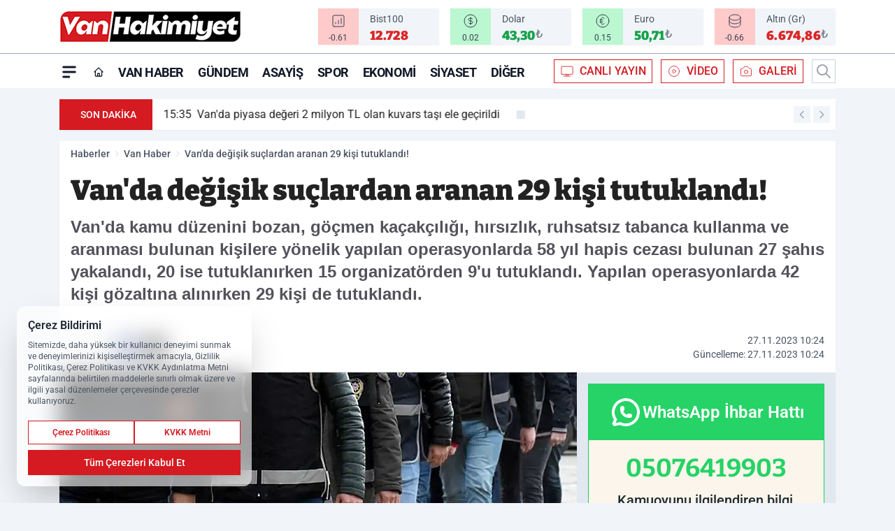

--- FILE ---
content_type: text/html; charset=UTF-8
request_url: https://www.vanhakimiyetgazetesi.com/van-da-degisik-suclardan-aranan-29-kisi-tutuklandi/9214/
body_size: 36610
content:
<!doctype html>
<html lang="tr" prefix="og: https://ogp.me/ns# article: https://ogp.me/ns/article#" class="scroll-smooth text-gray-500 antialiased bg-mi-blue-gray-50 js-focus-visible translated-ltr">
<head>
<link rel="dns-prefetch" href="https://s.vanhakimiyetgazetesi.com">
<link rel="preconnect" href="https://s.vanhakimiyetgazetesi.com">
<link rel="dns-prefetch" href="https://i.vanhakimiyetgazetesi.com">
<link rel="preconnect" href="https://i.vanhakimiyetgazetesi.com">
<link rel="dns-prefetch" href="//adservice.google.com">
<link rel="dns-prefetch" href="//adservice.google.com.tr">
<link rel="dns-prefetch" href="//partner.googleadservices.com">
<link rel="dns-prefetch" href="//googleads.g.doubleclick.net">
<link rel="dns-prefetch" href="//securepubads.g.doubleclick.net">
<link rel="dns-prefetch" href="//tpc.googlesyndication.com">
<link rel="dns-prefetch" href="//pagead2.googlesyndication.com">
<link rel="dns-prefetch" href="//www.googletagservices.com">
<link rel="dns-prefetch" href="//www.googletagmanager.com">
<link rel="dns-prefetch" href="//www.google-analytics.com">
<link rel="preconnect" href="//www.google-analytics.com">
<script>
    const img = new Image();
    img.src = 'https://i.vanhakimiyetgazetesi.com/c/60/448x252/s/dosya/haber/van-da-degisik-suclardan-arana_1701069849_xnYoAv.jpg';
    img.fetchPriority = 'high';
</script>
<title>Van'da değişik suçlardan aranan 29 kişi tutuklandı!</title>
<meta name="title" content="Van'da değişik suçlardan aranan 29 kişi tutuklandı!">
<meta name="description" content="Van'da kamu düzenini bozan, göçmen kaçakçılığı, hırsızlık, ruhsatsız tabanca kullanma ve aranması bulunan kişilere yönelik yapılan operasyonlarda 58 yıl hapis cezası bulunan 27 şahıs yakalandı, 20 ise tutuklanırken 15 organizatörden 9'u tutuklandı. Yapılan operasyonlarda 42 kişi gözaltına alınırken 29 kişi de tutuklandı.">
<meta name="datePublished" content="2023-11-27T10:24:11+03:00">
<meta name="dateModified" content="2023-11-27T10:24:11+03:00">
<meta name="url" content="https://www.vanhakimiyetgazetesi.com/van-da-degisik-suclardan-aranan-29-kisi-tutuklandi/9214/">
<meta name="articleSection" content="news">
<style>
.mi-news-image{object-fit:cover;width:100%;height:100%;display:block}
body{font-display:swap}
</style>
<link rel="preload" href="https://s.vanhakimiyetgazetesi.com/themes/wind/fonts/bitter-regular.woff2" as="font" type="font/woff2" crossorigin>
<link rel="preload" href="https://s.vanhakimiyetgazetesi.com/themes/wind/fonts/bitter-500.woff2" as="font" type="font/woff2" crossorigin>
<link rel="preload" href="https://s.vanhakimiyetgazetesi.com/themes/wind/fonts/bitter-600.woff2" as="font" type="font/woff2" crossorigin>
<link rel="preload" href="https://s.vanhakimiyetgazetesi.com/themes/wind/fonts/bitter-700.woff2" as="font" type="font/woff2" crossorigin>
<link rel="preload" href="https://s.vanhakimiyetgazetesi.com/themes/wind/fonts/bitter-800.woff2" as="font" type="font/woff2" crossorigin>
<link rel="preload" href="https://s.vanhakimiyetgazetesi.com/themes/wind/fonts/bitter-900.woff2" as="font" type="font/woff2" crossorigin>
<style>@font-face{font-family:'Bitter';font-style:normal;font-weight:400;font-display:swap;src:url('https://s.vanhakimiyetgazetesi.com/themes/wind/fonts/bitter-regular.woff2')format('woff2');unicode-range:U+0000-00FF,U+0100-017F,U+0130-0131,U+02BB-02BC,U+02C6,U+02DA,U+02DC,U+2000-206F,U+2074,U+20AC,U+2122,U+2191,U+2193,U+2212,U+2215,U+FEFF,U+FFFD}@font-face{font-family:'Bitter';font-style:normal;font-weight:700;font-display:swap;src:url('https://s.vanhakimiyetgazetesi.com/themes/wind/fonts/bitter-700.woff2')format('woff2');unicode-range:U+0000-00FF,U+0100-017F,U+0130-0131,U+02BB-02BC,U+02C6,U+02DA,U+02DC,U+2000-206F,U+2074,U+20AC,U+2122,U+2191,U+2193,U+2212,U+2215,U+FEFF,U+FFFD}@font-face{font-family:'Bitter';font-style:normal;font-weight:600;font-display:swap;src:url('https://s.vanhakimiyetgazetesi.com/themes/wind/fonts/bitter-600.woff2')format('woff2');unicode-range:U+0000-00FF,U+0100-017F,U+0130-0131,U+02BB-02BC,U+02C6,U+02DA,U+02DC,U+2000-206F,U+2074,U+20AC,U+2122,U+2191,U+2193,U+2212,U+2215,U+FEFF,U+FFFD}@font-face{font-family:'Bitter';font-style:normal;font-weight:500;font-display:swap;src:url('https://s.vanhakimiyetgazetesi.com/themes/wind/fonts/bitter-500.woff2')format('woff2');unicode-range:U+0000-00FF,U+0100-017F,U+0130-0131,U+02BB-02BC,U+02C6,U+02DA,U+02DC,U+2000-206F,U+2074,U+20AC,U+2122,U+2191,U+2193,U+2212,U+2215,U+FEFF,U+FFFD}@font-face{font-family:'Bitter';font-style:normal;font-weight:800;font-display:swap;src:url('https://s.vanhakimiyetgazetesi.com/themes/wind/fonts/bitter-800.woff2')format('woff2');unicode-range:U+0000-00FF,U+0100-017F,U+0130-0131,U+02BB-02BC,U+02C6,U+02DA,U+02DC,U+2000-206F,U+2074,U+20AC,U+2122,U+2191,U+2193,U+2212,U+2215,U+FEFF,U+FFFD}@font-face{font-family:'Bitter';font-style:normal;font-weight:900;font-display:swap;src:url('https://s.vanhakimiyetgazetesi.com/themes/wind/fonts/bitter-900.woff2')format('woff2');unicode-range:U+0000-00FF,U+0100-017F,U+0130-0131,U+02BB-02BC,U+02C6,U+02DA,U+02DC,U+2000-206F,U+2074,U+20AC,U+2122,U+2191,U+2193,U+2212,U+2215,U+FEFF,U+FFFD}</style>
<link rel="preload" href="https://s.vanhakimiyetgazetesi.com/themes/wind/fonts/roboto-regular.woff2" as="font" type="font/woff2" crossorigin>
<link rel="preload" href="https://s.vanhakimiyetgazetesi.com/themes/wind/fonts/roboto-500.woff2" as="font" type="font/woff2" crossorigin>
<link rel="preload" href="https://s.vanhakimiyetgazetesi.com/themes/wind/fonts/roboto-600.woff2" as="font" type="font/woff2" crossorigin>
<link rel="preload" href="https://s.vanhakimiyetgazetesi.com/themes/wind/fonts/roboto-700.woff2" as="font" type="font/woff2" crossorigin>
<link rel="preload" href="https://s.vanhakimiyetgazetesi.com/themes/wind/fonts/roboto-800.woff2" as="font" type="font/woff2" crossorigin>
<link rel="preload" href="https://s.vanhakimiyetgazetesi.com/themes/wind/fonts/roboto-900.woff2" as="font" type="font/woff2" crossorigin>
<style>@font-face{font-family:'Roboto';font-style:normal;font-weight:400;font-display:swap;src:url('https://s.vanhakimiyetgazetesi.com/themes/wind/fonts/roboto-regular.woff2')format('woff2');unicode-range:U+0000-00FF,U+0100-017F,U+0130-0131,U+02BB-02BC,U+02C6,U+02DA,U+02DC,U+2000-206F,U+2074,U+20AC,U+2122,U+2191,U+2193,U+2212,U+2215,U+FEFF,U+FFFD}@font-face{font-family:'Roboto';font-style:normal;font-weight:700;font-display:swap;src:url('https://s.vanhakimiyetgazetesi.com/themes/wind/fonts/roboto-700.woff2')format('woff2');unicode-range:U+0000-00FF,U+0100-017F,U+0130-0131,U+02BB-02BC,U+02C6,U+02DA,U+02DC,U+2000-206F,U+2074,U+20AC,U+2122,U+2191,U+2193,U+2212,U+2215,U+FEFF,U+FFFD}@font-face{font-family:'Roboto';font-style:normal;font-weight:600;font-display:swap;src:url('https://s.vanhakimiyetgazetesi.com/themes/wind/fonts/roboto-600.woff2')format('woff2');unicode-range:U+0000-00FF,U+0100-017F,U+0130-0131,U+02BB-02BC,U+02C6,U+02DA,U+02DC,U+2000-206F,U+2074,U+20AC,U+2122,U+2191,U+2193,U+2212,U+2215,U+FEFF,U+FFFD}@font-face{font-family:'Roboto';font-style:normal;font-weight:500;font-display:swap;src:url('https://s.vanhakimiyetgazetesi.com/themes/wind/fonts/roboto-500.woff2')format('woff2');unicode-range:U+0000-00FF,U+0100-017F,U+0130-0131,U+02BB-02BC,U+02C6,U+02DA,U+02DC,U+2000-206F,U+2074,U+20AC,U+2122,U+2191,U+2193,U+2212,U+2215,U+FEFF,U+FFFD}@font-face{font-family:'Roboto';font-style:normal;font-weight:800;font-display:swap;src:url('https://s.vanhakimiyetgazetesi.com/themes/wind/fonts/roboto-800.woff2')format('woff2');unicode-range:U+0000-00FF,U+0100-017F,U+0130-0131,U+02BB-02BC,U+02C6,U+02DA,U+02DC,U+2000-206F,U+2074,U+20AC,U+2122,U+2191,U+2193,U+2212,U+2215,U+FEFF,U+FFFD}@font-face{font-family:'Roboto';font-style:normal;font-weight:900;font-display:swap;src:url('https://s.vanhakimiyetgazetesi.com/themes/wind/fonts/roboto-900.woff2')format('woff2');unicode-range:U+0000-00FF,U+0100-017F,U+0130-0131,U+02BB-02BC,U+02C6,U+02DA,U+02DC,U+2000-206F,U+2074,U+20AC,U+2122,U+2191,U+2193,U+2212,U+2215,U+FEFF,U+FFFD}</style>
<style>
body, html {padding: 0px !important;margin: 0px !important;}.leading-tight {line-height: 1.25;}.font-black {font-weight: 900;}.text-3xl {font-size: 1.875rem;line-height: 2.25rem;}.py-2 {padding-bottom: .5rem;padding-top: .5rem;}.pb-5 {padding-bottom: 1.25rem;}.pt-0 {padding-top: 0;}.font-semibold {font-weight: 600;}.object-cover {object-fit: cover;}  .w-full { width: 100%; }.h-full { height: 100%; }.news-description {font-family: -apple-system, BlinkMacSystemFont, 'Segoe UI', sans-serif;font-weight: 600;font-size: clamp(1.125rem, 2.5vw, 1.5rem);line-height: 1.5;color: #374151;margin: 0 0 1.25rem 0;}  @media (min-width: 768px) {.news-description { line-height: 1.375; }}img[fetchpriority="high"] {content-visibility: auto;will-change: auto;}
</style>
<meta charset="UTF-8">
<link rel="preload" as="image" href="https://i.vanhakimiyetgazetesi.com/c/60/740x417/s/dosya/haber/van-da-degisik-suclardan-arana_1701069849_xnYoAv.jpg" fetchpriority="high">
<link rel="preload" href="/themes/wind/css/haber.min.css?v=2605" as="style">
<link rel="preload" href="https://s.vanhakimiyetgazetesi.com/themes/wind/js/jquery-3.6.0.min.js" as="script">
<link rel="preload" href="https://s.vanhakimiyetgazetesi.com/themes/wind/js/swiper-bundle.min.js" as="script">
<link rel="preload" href="https://s.vanhakimiyetgazetesi.com/themes/wind/js/miapp.js" as="script">
<link rel="preload" href="https://s.vanhakimiyetgazetesi.com/themes/wind/js/social-share-kit.js" as="script" fetchpriority="low">
<link rel="preload" href="https://s.vanhakimiyetgazetesi.com/themes/wind/js/jquery.fancybox.min.js" as="script" fetchpriority="low">
<link rel="canonical" href="https://www.vanhakimiyetgazetesi.com/van-da-degisik-suclardan-aranan-29-kisi-tutuklandi/9214/" />
<link rel="amphtml" href="https://www.vanhakimiyetgazetesi.com/amp/van-da-degisik-suclardan-aranan-29-kisi-tutuklandi/9214/" />
<link rel="index" title="En Son Van Haber: Son Dakika Van Haberleri - Güncel Van Haberleri - Van Hakimiyet Gazetesi" href="https://www.vanhakimiyetgazetesi.com/" />
<link rel="image_src" href="https://i.vanhakimiyetgazetesi.com/c/60/1280x720/s/dosya/haber/m/van-da-degisik-suclardan-arana_1701069849_xnYoAv.png" type="image/jpeg" />
<link rel="search" type="application/opensearchdescription+xml" title="Van Hakimiyet Gazetesi Arama" href="https://www.vanhakimiyetgazetesi.com/opensearch.xml" />
<link rel="alternate" type="application/rss+xml" title="En Son Van Haber: Son Dakika Van Haberleri - Güncel Van Haberleri - Van Hakimiyet Gazetesi rss beslemesi" href="https://www.vanhakimiyetgazetesi.com/rss/" />
<meta name="image" content="https://i.vanhakimiyetgazetesi.com/c/60/1280x720/s/dosya/haber/m/van-da-degisik-suclardan-arana_1701069849_xnYoAv.png" />
<meta name="thumbnail_height" content="100" />
<meta name="thumbnail_width" content="100" />
<link rel="thumbnail" href="https://i.vanhakimiyetgazetesi.com/c/60/100x100/s/dosya/haber/m/van-da-degisik-suclardan-arana_1701069849_xnYoAv.png" type="image/jpeg" />
<meta name="dateCreated" content="2023-11-27T10:24:11+03:00" />
<meta name="dateUpdated" content="2023-11-27T10:24:11+03:00" />
<meta name="robots" content="index, follow, max-image-preview:large, max-snippet:-1, max-video-preview:-1" />
<meta name="google-site-verification" content="" />
<meta property="fb:admins" content="1007454166288387" />
<meta property="og:site_name" content="Van Hakimiyet Gazetesi" />
<meta property="og:url" content="https://www.vanhakimiyetgazetesi.com/van-da-degisik-suclardan-aranan-29-kisi-tutuklandi/9214/" />
<meta property="og:title" content="Van'da değişik suçlardan aranan 29 kişi tutuklandı!" />
<meta property="og:description" content="Van'da kamu düzenini bozan, göçmen kaçakçılığı, hırsızlık, ruhsatsız tabanca kullanma ve aranması bulunan kişilere yönelik yapılan operasyonlarda 58 yıl hapis cezası bulunan 27 şahıs yakalandı, 20 ise tutuklanırken 15 organizatörden 9'u tutuklandı. Yapılan operasyonlarda 42 kişi gözaltına alınırken 29 kişi de tutuklandı." />
<meta property="og:image" content="https://i.vanhakimiyetgazetesi.com/c/60/1280x720/s/dosya/haber/m/van-da-degisik-suclardan-arana_1701069849_xnYoAv.png" />
<meta property="og:image:type" content="image/jpeg" />
<meta property="og:image:width" content="1280" />
<meta property="og:image:height" content="720" />
<meta property="og:image:alt" content="Van'da değişik suçlardan aranan 29 kişi tutuklandı!" />
<meta property="og:image:secure_url" content="https://i.vanhakimiyetgazetesi.com/c/60/1280x720/s/dosya/haber/m/van-da-degisik-suclardan-arana_1701069849_xnYoAv.png" />
<meta property="og:type" content="article" />
<meta property="og:locale" content="tr_TR" />
<meta property="twitter:account_id" content="" />
<meta name="twitter:card" content="summary_large_image" />
<meta name="twitter:url" content="https://www.vanhakimiyetgazetesi.com/van-da-degisik-suclardan-aranan-29-kisi-tutuklandi/9214/" />
<meta name="twitter:domain" content="https://www.vanhakimiyetgazetesi.com/" />
<meta name="twitter:site" content="@" />
<meta name="twitter:title" content="Van'da değişik suçlardan aranan 29 kişi tutuklandı!" />
<meta name="twitter:description" content="Van'da kamu düzenini bozan, göçmen kaçakçılığı, hırsızlık, ruhsatsız tabanca kullanma ve aranması bulunan kişilere yönelik yapılan operasyonlarda 58 yıl hapis cezası bulunan 27 şahıs yakalandı, 20 ise tutuklanırken 15 organizatörden 9'u tutuklandı. Yapılan operasyonlarda 42 kişi gözaltına alınırken 29 kişi de tutuklandı." />
<meta name="twitter:image:src" content="https://i.vanhakimiyetgazetesi.com/c/60/1280x720/s/dosya/haber/m/van-da-degisik-suclardan-arana_1701069849_xnYoAv.png" />
<meta property="article:published_time" content="2023-11-27T10:24:11+03:00" />
<meta property="article:modified_time" content="2023-11-27T10:24:11+03:00" />
<meta property="article:author" content="" />
<meta property="article:section" content="Van Haber" />
<meta property="article:opinion" content="false" />
<meta property="article:content_tier" content="free" />
<meta name="DC.Title" content="Van'da değişik suçlardan aranan 29 kişi tutuklandı!" />
<meta name="DC.Description" content="Van'da kamu düzenini bozan, göçmen kaçakçılığı, hırsızlık, ruhsatsız tabanca kullanma ve aranması bulunan kişilere yönelik yapılan operasyonlarda 58 yıl hapis cezası bulunan 27 şahıs yakalandı, 20 ise tutuklanırken 15 organizatörden 9'u tutuklandı. Yapılan operasyonlarda 42 kişi gözaltına alınırken 29 kişi de tutuklandı." />
<meta name="DC.Creator" content="Van Hakimiyet Gazetesi" />
<meta name="DC.Subject" content="Van'da değişik suçlardan aranan 29 kişi tutuklandı!" />
<meta name="DC.Publisher" content="Van Hakimiyet Gazetesi" />
<meta name="DC.Contributor" content="Van Hakimiyet Gazetesi" />
<meta name="DC.Date" content="2023-11-27" />
<meta name="DC.Type" content="Text" />
<meta name="DC.Source" content="https://www.vanhakimiyetgazetesi.com/van-da-degisik-suclardan-aranan-29-kisi-tutuklandi/9214/" />
<meta name="DC.Language" content="tr-TR" /><meta name="viewport" content="width=device-width, initial-scale=1, shrink-to-fit=no">
<meta http-equiv="X-UA-Compatible" content="ie=edge">
<meta http-equiv="content-type" content="text/html; charset=utf-8" />
<style>
    .h-menu {
        display: block;
        font-size: .875rem;
        font-weight: 500;
        letter-spacing: -.025em;
        line-height: 1.25rem;
        padding: .5rem 0;
        position: relative;
        text-transform: uppercase
    }

    @media (min-width: 970px) {
        .h-menu {
            font-size:1rem;
            line-height: 1.5rem;
            padding: .5rem 0
        }
    }
</style>
<link href="/themes/wind/css/haber.min.css?v=2605" rel="stylesheet">
<style>
    [x-cloak] { display: none }@font-face{font-family:swiper-icons;src:url('data:application/font-woff;charset=utf-8;base64, [base64]//wADZ2x5ZgAAAywAAADMAAAD2MHtryVoZWFkAAABbAAAADAAAAA2E2+eoWhoZWEAAAGcAAAAHwAAACQC9gDzaG10eAAAAigAAAAZAAAArgJkABFsb2NhAAAC0AAAAFoAAABaFQAUGG1heHAAAAG8AAAAHwAAACAAcABAbmFtZQAAA/gAAAE5AAACXvFdBwlwb3N0AAAFNAAAAGIAAACE5s74hXjaY2BkYGAAYpf5Hu/j+W2+MnAzMYDAzaX6QjD6/4//Bxj5GA8AuRwMYGkAPywL13jaY2BkYGA88P8Agx4j+/8fQDYfA1AEBWgDAIB2BOoAeNpjYGRgYNBh4GdgYgABEMnIABJzYNADCQAACWgAsQB42mNgYfzCOIGBlYGB0YcxjYGBwR1Kf2WQZGhhYGBiYGVmgAFGBiQQkOaawtDAoMBQxXjg/wEGPcYDDA4wNUA2CCgwsAAAO4EL6gAAeNpj2M0gyAACqxgGNWBkZ2D4/wMA+xkDdgAAAHjaY2BgYGaAYBkGRgYQiAHyGMF8FgYHIM3DwMHABGQrMOgyWDLEM1T9/w8UBfEMgLzE////P/5//f/V/xv+r4eaAAeMbAxwIUYmIMHEgKYAYjUcsDAwsLKxc3BycfPw8jEQA/[base64]/uznmfPFBNODM2K7MTQ45YEAZqGP81AmGGcF3iPqOop0r1SPTaTbVkfUe4HXj97wYE+yNwWYxwWu4v1ugWHgo3S1XdZEVqWM7ET0cfnLGxWfkgR42o2PvWrDMBSFj/IHLaF0zKjRgdiVMwScNRAoWUoH78Y2icB/yIY09An6AH2Bdu/UB+yxopYshQiEvnvu0dURgDt8QeC8PDw7Fpji3fEA4z/PEJ6YOB5hKh4dj3EvXhxPqH/SKUY3rJ7srZ4FZnh1PMAtPhwP6fl2PMJMPDgeQ4rY8YT6Gzao0eAEA409DuggmTnFnOcSCiEiLMgxCiTI6Cq5DZUd3Qmp10vO0LaLTd2cjN4fOumlc7lUYbSQcZFkutRG7g6JKZKy0RmdLY680CDnEJ+UMkpFFe1RN7nxdVpXrC4aTtnaurOnYercZg2YVmLN/d/gczfEimrE/fs/bOuq29Zmn8tloORaXgZgGa78yO9/cnXm2BpaGvq25Dv9S4E9+5SIc9PqupJKhYFSSl47+Qcr1mYNAAAAeNptw0cKwkAAAMDZJA8Q7OUJvkLsPfZ6zFVERPy8qHh2YER+3i/BP83vIBLLySsoKimrqKqpa2hp6+jq6RsYGhmbmJqZSy0sraxtbO3sHRydnEMU4uR6yx7JJXveP7WrDycAAAAAAAH//wACeNpjYGRgYOABYhkgZgJCZgZNBkYGLQZtIJsFLMYAAAw3ALgAeNolizEKgDAQBCchRbC2sFER0YD6qVQiBCv/H9ezGI6Z5XBAw8CBK/m5iQQVauVbXLnOrMZv2oLdKFa8Pjuru2hJzGabmOSLzNMzvutpB3N42mNgZGBg4GKQYzBhYMxJLMlj4GBgAYow/P/PAJJhLM6sSoWKfWCAAwDAjgbRAAB42mNgYGBkAIIbCZo5IPrmUn0hGA0AO8EFTQAA');font-weight:400;font-style:normal}:root{--swiper-theme-color:#007aff}.swiper{margin-left:auto;margin-right:auto;position:relative;overflow:hidden;list-style:none;padding:0;z-index:1}.swiper-vertical>.swiper-wrapper{flex-direction:column}.swiper-wrapper{position:relative;width:100%;height:100%;z-index:1;display:flex;transition-property:transform;box-sizing:content-box}.swiper-android .swiper-slide,.swiper-wrapper{transform:translate3d(0px,0,0)}.swiper-pointer-events{touch-action:pan-y}.swiper-pointer-events.swiper-vertical{touch-action:pan-x}.swiper-slide{flex-shrink:0;width:100%;height:100%;position:relative;transition-property:transform}.swiper-slide-invisible-blank{visibility:hidden}.swiper-autoheight,.swiper-autoheight .swiper-slide{height:auto}.swiper-autoheight .swiper-wrapper{align-items:flex-start;transition-property:transform,height}.swiper-backface-hidden .swiper-slide{transform:translateZ(0);-webkit-backface-visibility:hidden;backface-visibility:hidden}.swiper-3d,.swiper-3d.swiper-css-mode .swiper-wrapper{perspective:1200px}.swiper-3d .swiper-cube-shadow,.swiper-3d .swiper-slide,.swiper-3d .swiper-slide-shadow,.swiper-3d .swiper-slide-shadow-bottom,.swiper-3d .swiper-slide-shadow-left,.swiper-3d .swiper-slide-shadow-right,.swiper-3d .swiper-slide-shadow-top,.swiper-3d .swiper-wrapper{transform-style:preserve-3d}.swiper-3d .swiper-slide-shadow,.swiper-3d .swiper-slide-shadow-bottom,.swiper-3d .swiper-slide-shadow-left,.swiper-3d .swiper-slide-shadow-right,.swiper-3d .swiper-slide-shadow-top{position:absolute;left:0;top:0;width:100%;height:100%;pointer-events:none;z-index:10}.swiper-3d .swiper-slide-shadow{background:rgba(0,0,0,.15)}.swiper-3d .swiper-slide-shadow-left{background-image:linear-gradient(to left,rgba(0,0,0,.5),rgba(0,0,0,0))}.swiper-3d .swiper-slide-shadow-right{background-image:linear-gradient(to right,rgba(0,0,0,.5),rgba(0,0,0,0))}.swiper-3d .swiper-slide-shadow-top{background-image:linear-gradient(to top,rgba(0,0,0,.5),rgba(0,0,0,0))}.swiper-3d .swiper-slide-shadow-bottom{background-image:linear-gradient(to bottom,rgba(0,0,0,.5),rgba(0,0,0,0))}.swiper-css-mode>.swiper-wrapper{overflow:auto;scrollbar-width:none;-ms-overflow-style:none}.swiper-css-mode>.swiper-wrapper::-webkit-scrollbar{display:none}.swiper-css-mode>.swiper-wrapper>.swiper-slide{scroll-snap-align:start start}.swiper-horizontal.swiper-css-mode>.swiper-wrapper{scroll-snap-type:x mandatory}.swiper-vertical.swiper-css-mode>.swiper-wrapper{scroll-snap-type:y mandatory}.swiper-centered>.swiper-wrapper::before{content:'';flex-shrink:0;order:9999}.swiper-centered.swiper-horizontal>.swiper-wrapper>.swiper-slide:first-child{margin-inline-start:var(--swiper-centered-offset-before)}.swiper-centered.swiper-horizontal>.swiper-wrapper::before{height:100%;min-height:1px;width:var(--swiper-centered-offset-after)}.swiper-centered.swiper-vertical>.swiper-wrapper>.swiper-slide:first-child{margin-block-start:var(--swiper-centered-offset-before)}.swiper-centered.swiper-vertical>.swiper-wrapper::before{width:100%;min-width:1px;height:var(--swiper-centered-offset-after)}.swiper-centered>.swiper-wrapper>.swiper-slide{scroll-snap-align:center center}:root{--swiper-navigation-size:44px}.swiper-button-next,.swiper-button-prev{position:absolute;top:50%;width:calc(var(--swiper-navigation-size)/ 44 * 27);height:var(--swiper-navigation-size);margin-top:calc(0px - (var(--swiper-navigation-size)/ 2));z-index:10;cursor:pointer;display:flex;align-items:center;justify-content:center;color:var(--swiper-navigation-color,var(--swiper-theme-color))}.swiper-button-next.swiper-button-disabled,.swiper-button-prev.swiper-button-disabled{opacity:.35;cursor:auto;pointer-events:none}.swiper-button-next:after,.swiper-button-prev:after{font-family:swiper-icons;font-size:var(--swiper-navigation-size);text-transform:none!important;letter-spacing:0;text-transform:none;font-variant:initial;line-height:1}.swiper-button-prev,.swiper-rtl .swiper-button-next{left:10px;right:auto}.swiper-button-prev:after,.swiper-rtl .swiper-button-next:after{content:'prev'}.swiper-button-next,.swiper-rtl .swiper-button-prev{right:10px;left:auto}.swiper-button-next:after,.swiper-rtl .swiper-button-prev:after{content:'next'}.swiper-button-lock{display:none}.swiper-pagination{position:absolute;text-align:center;transition:.3s opacity;transform:translate3d(0,0,0);z-index:10}.swiper-pagination.swiper-pagination-hidden{opacity:0}.swiper-horizontal>.swiper-pagination-bullets,.swiper-pagination-bullets.swiper-pagination-horizontal,.swiper-pagination-custom,.swiper-pagination-fraction{bottom:10px;left:0;width:100%}.swiper-pagination-bullets-dynamic{overflow:hidden;font-size:0}.swiper-pagination-bullets-dynamic .swiper-pagination-bullet{transform:scale(.33);position:relative}.swiper-pagination-bullets-dynamic .swiper-pagination-bullet-active{transform:scale(1)}.swiper-pagination-bullets-dynamic .swiper-pagination-bullet-active-main{transform:scale(1)}.swiper-pagination-bullets-dynamic .swiper-pagination-bullet-active-prev{transform:scale(.66)}.swiper-pagination-bullets-dynamic .swiper-pagination-bullet-active-prev-prev{transform:scale(.33)}.swiper-pagination-bullets-dynamic .swiper-pagination-bullet-active-next{transform:scale(.66)}.swiper-pagination-bullets-dynamic .swiper-pagination-bullet-active-next-next{transform:scale(.33)}.swiper-pagination-bullet{width:var(--swiper-pagination-bullet-width,var(--swiper-pagination-bullet-size,8px));height:var(--swiper-pagination-bullet-height,var(--swiper-pagination-bullet-size,8px));display:inline-block;border-radius:50%;background:var(--swiper-pagination-bullet-inactive-color,#000);opacity:var(--swiper-pagination-bullet-inactive-opacity, .2)}button.swiper-pagination-bullet{border:none;margin:0;padding:0;box-shadow:none;-webkit-appearance:none;appearance:none}.swiper-pagination-clickable .swiper-pagination-bullet{cursor:pointer}.swiper-pagination-bullet:only-child{display:none!important}.swiper-pagination-bullet-active{opacity:var(--swiper-pagination-bullet-opacity, 1);background:var(--swiper-pagination-color,var(--swiper-theme-color))}.swiper-pagination-vertical.swiper-pagination-bullets,.swiper-vertical>.swiper-pagination-bullets{right:10px;top:50%;transform:translate3d(0px,-50%,0)}.swiper-pagination-vertical.swiper-pagination-bullets .swiper-pagination-bullet,.swiper-vertical>.swiper-pagination-bullets .swiper-pagination-bullet{margin:var(--swiper-pagination-bullet-vertical-gap,6px) 0;display:block}.swiper-pagination-vertical.swiper-pagination-bullets.swiper-pagination-bullets-dynamic,.swiper-vertical>.swiper-pagination-bullets.swiper-pagination-bullets-dynamic{top:50%;transform:translateY(-50%);width:8px}.swiper-pagination-vertical.swiper-pagination-bullets.swiper-pagination-bullets-dynamic .swiper-pagination-bullet,.swiper-vertical>.swiper-pagination-bullets.swiper-pagination-bullets-dynamic .swiper-pagination-bullet{display:inline-block;transition:.2s transform,.2s top}.swiper-horizontal>.swiper-pagination-bullets .swiper-pagination-bullet,.swiper-pagination-horizontal.swiper-pagination-bullets .swiper-pagination-bullet{margin:0 var(--swiper-pagination-bullet-horizontal-gap,4px)}.swiper-horizontal>.swiper-pagination-bullets.swiper-pagination-bullets-dynamic,.swiper-pagination-horizontal.swiper-pagination-bullets.swiper-pagination-bullets-dynamic{left:50%;transform:translateX(-50%);white-space:nowrap}.swiper-horizontal>.swiper-pagination-bullets.swiper-pagination-bullets-dynamic .swiper-pagination-bullet,.swiper-pagination-horizontal.swiper-pagination-bullets.swiper-pagination-bullets-dynamic .swiper-pagination-bullet{transition:.2s transform,.2s left}.swiper-horizontal.swiper-rtl>.swiper-pagination-bullets-dynamic .swiper-pagination-bullet{transition:.2s transform,.2s right}.swiper-pagination-progressbar{background:rgba(0,0,0,.25);position:absolute}.swiper-pagination-progressbar .swiper-pagination-progressbar-fill{background:var(--swiper-pagination-color,var(--swiper-theme-color));position:absolute;left:0;top:0;width:100%;height:100%;transform:scale(0);transform-origin:left top}.swiper-rtl .swiper-pagination-progressbar .swiper-pagination-progressbar-fill{transform-origin:right top}.swiper-horizontal>.swiper-pagination-progressbar,.swiper-pagination-progressbar.swiper-pagination-horizontal,.swiper-pagination-progressbar.swiper-pagination-vertical.swiper-pagination-progressbar-opposite,.swiper-vertical>.swiper-pagination-progressbar.swiper-pagination-progressbar-opposite{width:100%;height:4px;left:0;top:0}.swiper-horizontal>.swiper-pagination-progressbar.swiper-pagination-progressbar-opposite,.swiper-pagination-progressbar.swiper-pagination-horizontal.swiper-pagination-progressbar-opposite,.swiper-pagination-progressbar.swiper-pagination-vertical,.swiper-vertical>.swiper-pagination-progressbar{width:4px;height:100%;left:0;top:0}.swiper-pagination-lock{display:none}.swiper-lazy-preloader{width:42px;height:42px;position:absolute;left:50%;top:50%;margin-left:-21px;margin-top:-21px;z-index:10;transform-origin:50%;box-sizing:border-box;border:4px solid var(--swiper-preloader-color,var(--swiper-theme-color));border-radius:50%;border-top-color:transparent;animation:swiper-preloader-spin 1s infinite linear}.swiper-lazy-preloader-white{--swiper-preloader-color:#fff}.swiper-lazy-preloader-black{--swiper-preloader-color:#000}@keyframes swiper-preloader-spin{0%{transform:rotate(0deg)}100%{transform:rotate(360deg)}}.swiper-fade.swiper-free-mode .swiper-slide{transition-timing-function:ease-out}.swiper-fade .swiper-slide{pointer-events:none;transition-property:opacity}.swiper-fade .swiper-slide .swiper-slide{pointer-events:none}.swiper-fade .swiper-slide-active,.swiper-fade .swiper-slide-active .swiper-slide-active{pointer-events:auto}.fancybox-active{height:auto}.fancybox-is-hidden{left:-9999px;margin:0;position:absolute!important;top:-9999px;visibility:hidden}.fancybox-container{-webkit-backface-visibility:hidden;height:100%;left:0;outline:none;position:fixed;-webkit-tap-highlight-color:transparent;top:0;-ms-touch-action:manipulation;touch-action:manipulation;transform:translateZ(0);width:100%;z-index:99992}.fancybox-container *{box-sizing:border-box}.fancybox-bg,.fancybox-inner,.fancybox-outer,.fancybox-stage{bottom:0;left:0;position:absolute;right:0;top:0}.fancybox-outer{-webkit-overflow-scrolling:touch;overflow-y:auto}.fancybox-bg{background:#000000;opacity:0;transition-duration:inherit;transition-property:opacity;transition-timing-function:cubic-bezier(.47,0,.74,.71)}.fancybox-is-open .fancybox-bg{opacity:.8;transition-timing-function:cubic-bezier(.22,.61,.36,1)}.fancybox-caption,.fancybox-infobar,.fancybox-navigation .fancybox-button,.fancybox-toolbar{direction:ltr;opacity:0;position:absolute;transition:opacity .25s ease,visibility 0s ease .25s;visibility:hidden;z-index:99997}.fancybox-show-caption .fancybox-caption,.fancybox-show-infobar .fancybox-infobar,.fancybox-show-nav .fancybox-navigation .fancybox-button,.fancybox-show-toolbar .fancybox-toolbar{opacity:1;transition:opacity .25s ease 0s,visibility 0s ease 0s;visibility:visible}.fancybox-infobar{color:#ccc;font-size:13px;-webkit-font-smoothing:subpixel-antialiased;height:44px;left:0;line-height:44px;min-width:44px;mix-blend-mode:difference;padding:0 10px;pointer-events:none;top:0;-webkit-touch-callout:none;-webkit-user-select:none;-moz-user-select:none;-ms-user-select:none;user-select:none}.fancybox-toolbar{right:0;top:0}.fancybox-stage{direction:ltr;overflow:visible;transform:translateZ(0);z-index:99994}.fancybox-is-open .fancybox-stage{overflow:hidden}.fancybox-slide{-webkit-backface-visibility:hidden;display:none;height:100%;left:0;outline:none;overflow:auto;-webkit-overflow-scrolling:touch;padding:10px;position:absolute;text-align:center;top:0;transition-property:transform,opacity;white-space:normal;width:100%;z-index:99994}.fancybox-slide:before{content:\"\";display:inline-block;font-size:0;height:100%;vertical-align:middle;width:0}.fancybox-is-sliding .fancybox-slide,.fancybox-slide--current,.fancybox-slide--next,.fancybox-slide--previous{display:block}.fancybox-slide--image{overflow:hidden;padding:10px 0}.fancybox-slide--image:before{display:none}.fancybox-slide--html{padding:6px}.fancybox-content{background:#fff;display:inline-block;margin:0;max-width:100%;overflow:auto;-webkit-overflow-scrolling:touch;padding:10px;position:relative;text-align:left;vertical-align:middle}.fancybox-slide--image .fancybox-content{animation-timing-function:cubic-bezier(.5,0,.14,1);-webkit-backface-visibility:hidden;background:transparent;background-repeat:no-repeat;background-size:100% 100%;left:0;max-width:none;overflow:visible;padding:0;position:absolute;top:0;transform-origin:top left;transition-property:transform,opacity;-webkit-user-select:none;-moz-user-select:none;-ms-user-select:none;user-select:none;z-index:99995}.fancybox-can-zoomOut .fancybox-content{cursor:zoom-out}.fancybox-can-zoomIn .fancybox-content{cursor:zoom-in}.fancybox-can-pan .fancybox-content,.fancybox-can-swipe .fancybox-content{cursor:grab}.fancybox-is-grabbing .fancybox-content{cursor:grabbing}.fancybox-container [data-selectable=true]{cursor:text}.fancybox-image,.fancybox-spaceball{background:transparent;border:0;height:100%;left:0;margin:0;max-height:none;max-width:none;padding:0;position:absolute;top:0;-webkit-user-select:none;-moz-user-select:none;-ms-user-select:none;user-select:none;width:100%}.fancybox-spaceball{z-index:1}.fancybox-slide--iframe .fancybox-content,.fancybox-slide--map .fancybox-content,.fancybox-slide--pdf .fancybox-content,.fancybox-slide--video .fancybox-content{height:100%;overflow:visible;padding:0;width:100%}.fancybox-slide--video .fancybox-content{background:#000}.fancybox-slide--map .fancybox-content{background:#e5e3df}.fancybox-slide--iframe .fancybox-content{background:#f8f8f8}.fancybox-iframe,.fancybox-video{background:transparent;border:0;display:block;height:100%;margin:0;overflow:hidden;padding:0;width:100%}.fancybox-iframe{left:0;position:absolute;top:0}.fancybox-error{background:#fff;cursor:default;max-width:400px;padding:40px;width:100%}.fancybox-error p{color:#444;font-size:16px;line-height:20px;margin:0;padding:0}.fancybox-button{border:0;border-radius:0;box-shadow:none;cursor:pointer;display:inline-block;height:60px;margin:0;padding:10px;position:relative;transition:color .2s;vertical-align:top;visibility:inherit;width:60px}.fancybox-button,.fancybox-button:link,.fancybox-button:visited{color:#ccc}.fancybox-button:hover{color:#fff}.fancybox-button:focus{outline:none}.fancybox-button.fancybox-focus{outline:1px dotted}.fancybox-button[disabled],.fancybox-button[disabled]:hover{color:#888;cursor:default;outline:none}.fancybox-button div{height:100%}.fancybox-button svg{display:block;height:100%;overflow:visible;position:relative;width:100%}.fancybox-button svg path{fill:currentColor;stroke-width:0}.fancybox-button--fsenter svg:nth-child(2),.fancybox-button--fsexit svg:first-child,.fancybox-button--pause svg:first-child,.fancybox-button--play svg:nth-child(2){display:none}.fancybox-progress{background:#ff5268;height:2px;left:0;position:absolute;right:0;top:0;transform:scaleX(0);transform-origin:0;transition-property:transform;transition-timing-function:linear;z-index:99998}.fancybox-close-small{background:transparent;border:0;border-radius:0;color:#ccc;cursor:pointer;opacity:.8;padding:8px;position:absolute;right:-12px;top:-10px;z-index:401}.fancybox-close-small:hover{color:#fff;opacity:1}.fancybox-slide--html .fancybox-close-small{color:currentColor;padding:10px;right:0;top:0}.fancybox-slide--image.fancybox-is-scaling .fancybox-content{overflow:hidden}.fancybox-is-scaling .fancybox-close-small,.fancybox-is-zoomable.fancybox-can-pan .fancybox-close-small{display:none}.fancybox-navigation .fancybox-button{background-clip:content-box;height:100px;opacity:0;position:absolute;top:calc(50% - 50px);width:70px}.fancybox-navigation .fancybox-button div{padding:7px}.fancybox-navigation .fancybox-button--arrow_left{left:0;left:env(safe-area-inset-left);padding:31px 26px 31px 6px}.fancybox-navigation .fancybox-button--arrow_right{padding:31px 6px 31px 26px;right:0;right:env(safe-area-inset-right)}.fancybox-caption{background:linear-gradient(0deg,rgba(0,0,0,.85) 0,rgba(0,0,0,.3) 50%,rgba(0,0,0,.15) 65%,rgba(0,0,0,.075) 75.5%,rgba(0,0,0,.037) 82.85%,rgba(0,0,0,.019) 88%,transparent);bottom:0;color:#eee;font-size:14px;font-weight:400;left:0;line-height:1.5;padding:75px 10px 25px;pointer-events:none;right:0;text-align:center;z-index:99996}@supports (padding:max(0px)){.fancybox-caption{padding:75px max(10px,env(safe-area-inset-right)) max(25px,env(safe-area-inset-bottom)) max(10px,env(safe-area-inset-left))}}.fancybox-caption--separate{margin-top:-50px}.fancybox-caption__body{max-height:50vh;overflow:auto;pointer-events:all}.fancybox-caption a,.fancybox-caption a:link,.fancybox-caption a:visited{color:#ccc;text-decoration:none}.fancybox-caption a:hover{color:#fff;text-decoration:underline}.fancybox-loading{animation:a 1s linear infinite;background:transparent;border:4px solid #888;border-bottom-color:#fff;border-radius:50%;height:50px;left:50%;margin:-25px 0 0 -25px;opacity:.7;padding:0;position:absolute;top:50%;width:50px;z-index:99999}@keyframes a{to{transform:rotate(1turn)}}.fancybox-animated{transition-timing-function:cubic-bezier(0,0,.25,1)}.fancybox-fx-slide.fancybox-slide--previous{opacity:0;transform:translate3d(-100%,0,0)}.fancybox-fx-slide.fancybox-slide--next{opacity:0;transform:translate3d(100%,0,0)}.fancybox-fx-slide.fancybox-slide--current{opacity:1;transform:translateZ(0)}.fancybox-fx-fade.fancybox-slide--next,.fancybox-fx-fade.fancybox-slide--previous{opacity:0;transition-timing-function:cubic-bezier(.19,1,.22,1)}.fancybox-fx-fade.fancybox-slide--current{opacity:1}.fancybox-fx-zoom-in-out.fancybox-slide--previous{opacity:0;transform:scale3d(1.5,1.5,1.5)}.fancybox-fx-zoom-in-out.fancybox-slide--next{opacity:0;transform:scale3d(.5,.5,.5)}.fancybox-fx-zoom-in-out.fancybox-slide--current{opacity:1;transform:scaleX(1)}.fancybox-fx-rotate.fancybox-slide--previous{opacity:0;transform:rotate(-1turn)}.fancybox-fx-rotate.fancybox-slide--next{opacity:0;transform:rotate(1turn)}.fancybox-fx-rotate.fancybox-slide--current{opacity:1;transform:rotate(0deg)}.fancybox-fx-circular.fancybox-slide--previous{opacity:0;transform:scale3d(0,0,0) translate3d(-100%,0,0)}.fancybox-fx-circular.fancybox-slide--next{opacity:0;transform:scale3d(0,0,0) translate3d(100%,0,0)}.fancybox-fx-circular.fancybox-slide--current{opacity:1;transform:scaleX(1) translateZ(0)}.fancybox-fx-tube.fancybox-slide--previous{transform:translate3d(-100%,0,0) scale(.1) skew(-10deg)}.fancybox-fx-tube.fancybox-slide--next{transform:translate3d(100%,0,0) scale(.1) skew(10deg)}.fancybox-fx-tube.fancybox-slide--current{transform:translateZ(0) scale(1)}@media (max-height:576px){.fancybox-slide{padding-left:6px;padding-right:6px}.fancybox-slide--image{padding:6px 0}.fancybox-close-small{right:-6px}.fancybox-slide--image .fancybox-close-small{background:#4e4e4e;color:#f2f4f6;height:36px;opacity:1;padding:6px;right:0;top:0;width:36px}.fancybox-caption{padding-left:12px;padding-right:12px}@supports (padding:max(0px)){.fancybox-caption{padding-left:max(12px,env(safe-area-inset-left));padding-right:max(12px,env(safe-area-inset-right))}}}.fancybox-share{background:#f4f4f4;border-radius:3px;max-width:90%;padding:30px;text-align:center}.fancybox-share h1{color:#222;font-size:35px;font-weight:700;margin:0 0 20px}.fancybox-share p{margin:0;padding:0}.fancybox-share__button{border:0;border-radius:3px;display:inline-block;font-size:14px;font-weight:700;line-height:40px;margin:0 5px 10px;min-width:130px;padding:0 15px;text-decoration:none;transition:all .2s;-webkit-user-select:none;-moz-user-select:none;-ms-user-select:none;user-select:none;white-space:nowrap}.fancybox-share__button:link,.fancybox-share__button:visited{color:#fff}.fancybox-share__button:hover{text-decoration:none}.fancybox-share__button--fb{background:#3b5998}.fancybox-share__button--fb:hover{background:#344e86}.fancybox-share__button--pt{background:#bd081d}.fancybox-share__button--pt:hover{background:#aa0719}.fancybox-share__button--tw{background:#1da1f2}.fancybox-share__button--tw:hover{background:#0d95e8}.fancybox-share__button svg{height:25px;margin-right:7px;position:relative;top:-1px;vertical-align:middle;width:25px}.fancybox-share__button svg path{fill:#fff}.fancybox-share__input{background:transparent;border:0;border-bottom:1px solid #d7d7d7;border-radius:0;color:#5d5b5b;font-size:14px;margin:10px 0 0;outline:none;padding:10px 15px;width:100%}.fancybox-thumbs{background:#ddd;bottom:0;display:none;margin:0;-webkit-overflow-scrolling:touch;-ms-overflow-style:-ms-autohiding-scrollbar;padding:2px 2px 4px;position:absolute;right:0;-webkit-tap-highlight-color:rgba(0,0,0,0);top:0;width:212px;z-index:99995}.fancybox-thumbs-x{overflow-x:auto;overflow-y:hidden}.fancybox-show-thumbs .fancybox-thumbs{display:block}.fancybox-show-thumbs .fancybox-inner{right:212px}.fancybox-thumbs__list{font-size:0;height:100%;list-style:none;margin:0;overflow-x:hidden;overflow-y:auto;padding:0;position:absolute;position:relative;white-space:nowrap;width:100%}.fancybox-thumbs-x .fancybox-thumbs__list{overflow:hidden}.fancybox-thumbs-y .fancybox-thumbs__list::-webkit-scrollbar{width:7px}.fancybox-thumbs-y .fancybox-thumbs__list::-webkit-scrollbar-track{background:#fff;border-radius:10px;box-shadow:inset 0 0 6px rgba(0,0,0,.3)}.fancybox-thumbs-y .fancybox-thumbs__list::-webkit-scrollbar-thumb{background:#2a2a2a;border-radius:10px}.fancybox-thumbs__list a{-webkit-backface-visibility:hidden;backface-visibility:hidden;background-color:rgba(0,0,0,.1);background-position:50%;background-repeat:no-repeat;background-size:cover;cursor:pointer;float:left;height:75px;margin:2px;max-height:calc(100% - 8px);max-width:calc(50% - 4px);outline:none;overflow:hidden;padding:0;position:relative;-webkit-tap-highlight-color:transparent;width:100px}.fancybox-thumbs__list a:before{border:6px solid #ff5268;bottom:0;content:\"\";left:0;opacity:0;position:absolute;right:0;top:0;transition:all .2s cubic-bezier(.25,.46,.45,.94);z-index:99991}.fancybox-thumbs__list a:focus:before{opacity:.5}.fancybox-thumbs__list a.fancybox-thumbs-active:before{opacity:1}@media (max-width:576px){.fancybox-thumbs{width:110px}.fancybox-show-thumbs .fancybox-inner{right:110px}.fancybox-thumbs__list a{max-width:calc(100% - 10px)}}.fancybox-slide--iframe .fancybox-content {width  : 400px!important;margin: 0;border-radius: 0.5rem!important;overflow: hidden!important;}.n-comment-success {position: absolute;width: 100%;height: 100%;background-color: rgba(255, 255, 255, .9);top: 0;left: 0;z-index: 999999;display: flex;justify-content: center;align-items: center;}.n-comment-icon-s{clear:both;color:#8bc34a;font-size: 70px;text-align: center;display: block;padding: 5px}.n-comment-icon-w{clear:both;color:#ff9800;font-size: 70px;text-align: center;display: block;padding: 5px}.n-commnet-title{font-size: 19px;color:#888888;text-align: center;padding: 5px 20px 30px 20px;}.n-close{display:inline-block;font-size:15px;font-weight:600;padding:5px 10px 5px 10px;border:1px solid #888888;margin-top:30px!important;border-radius: 0.5rem;}#Imageid{border-radius:0.5rem!important;overflow:hidden!important;}
</style><meta name="mobile-web-app-capable" content="yes">
<meta name="application-name" content="En Son Van Haber: Son Dakika Van Haberleri - Güncel Van Haberleri - Van Hakimiyet Gazetesi">
<link rel="manifest" href="/manifest.json">
<link rel="icon" href="https://s.vanhakimiyetgazetesi.com/dosya/logo/van-hakimiyet-gazetesi-favicon.png">
<link rel="apple-touch-icon" href="https://s.vanhakimiyetgazetesi.com/dosya/logo/van-hakimiyet-gazetesi-favicon.png">
<link rel="android-touch-icon" href="https://s.vanhakimiyetgazetesi.com/dosya/logo/van-hakimiyet-gazetesi-favicon.png" />
<link rel="apple-touch-icon-precomposed" href="https://s.vanhakimiyetgazetesi.com/c/80/114x114/s/dosya/logo/favicons/van-hakimiyet-gazetesi-favicon.png" />
<link rel="apple-touch-icon-precomposed" sizes="170x170" href="https://s.vanhakimiyetgazetesi.com/c/80/114x114/s/dosya/logo/favicons/van-hakimiyet-gazetesi-favicon.png" />
<link rel="apple-touch-icon" sizes="57x57" href="https://s.vanhakimiyetgazetesi.com/c/80/57x57/s/dosya/logo/favicons/van-hakimiyet-gazetesi-favicon.png">
<link rel="apple-touch-icon" sizes="60x60" href="https://s.vanhakimiyetgazetesi.com/c/80/60x60/s/dosya/logo/favicons/van-hakimiyet-gazetesi-favicon.png">
<link rel="apple-touch-icon" sizes="72x72" href="https://s.vanhakimiyetgazetesi.com/c/80/72x72/s/dosya/logo/favicons/van-hakimiyet-gazetesi-favicon.png">
<link rel="apple-touch-icon" sizes="76x76" href="https://s.vanhakimiyetgazetesi.com/c/80/76x76/s/dosya/logo/favicons/van-hakimiyet-gazetesi-favicon.png">
<link rel="apple-touch-icon" sizes="114x114" href="https://s.vanhakimiyetgazetesi.com/c/80/114x114/s/dosya/logo/favicons/van-hakimiyet-gazetesi-favicon.png">
<link rel="apple-touch-icon" sizes="120x120" href="https://s.vanhakimiyetgazetesi.com/c/80/120x120/s/dosya/logo/favicons/van-hakimiyet-gazetesi-favicon.png">
<link rel="apple-touch-icon" sizes="144x144" href="https://s.vanhakimiyetgazetesi.com/c/80/144x144/s/dosya/logo/favicons/van-hakimiyet-gazetesi-favicon.png">
<link rel="apple-touch-icon" sizes="152x152" href="https://s.vanhakimiyetgazetesi.com/c/80/152x152/s/dosya/logo/favicons/van-hakimiyet-gazetesi-favicon.png">
<link rel="apple-touch-icon" sizes="180x180" href="https://s.vanhakimiyetgazetesi.com/c/80/180x180/s/dosya/logo/favicons/van-hakimiyet-gazetesi-favicon.png">
<link rel="icon" type="image/png" sizes="512x512" href="https://s.vanhakimiyetgazetesi.com/c/80/512x512/s/dosya/logo/favicons/van-hakimiyet-gazetesi-favicon.png">
<link rel="icon" type="image/png" sizes="384x384" href="https://s.vanhakimiyetgazetesi.com/c/80/384x384/s/dosya/logo/favicons/van-hakimiyet-gazetesi-favicon.png">
<link rel="icon" type="image/png" sizes="192x192" href="https://s.vanhakimiyetgazetesi.com/c/80/192x192/s/dosya/logo/favicons/van-hakimiyet-gazetesi-favicon.png">
<link rel="icon" type="image/png" sizes="152x152" href="https://s.vanhakimiyetgazetesi.com/c/80/152x152/s/dosya/logo/favicons/van-hakimiyet-gazetesi-favicon.png">
<link rel="icon" type="image/png" sizes="144x144" href="https://s.vanhakimiyetgazetesi.com/c/80/144x144/s/dosya/logo/favicons/van-hakimiyet-gazetesi-favicon.png">
<link rel="icon" type="image/png" sizes="128x128" href="https://s.vanhakimiyetgazetesi.com/c/80/128x128/s/dosya/logo/favicons/van-hakimiyet-gazetesi-favicon.png">
<link rel="icon" type="image/png" sizes="96x96" href="https://s.vanhakimiyetgazetesi.com/c/80/96x96/s/dosya/logo/favicons/van-hakimiyet-gazetesi-favicon.png">
<link rel="icon" type="image/png" sizes="72x72" href="https://s.vanhakimiyetgazetesi.com/c/80/72x72/s/dosya/logo/favicons/van-hakimiyet-gazetesi-favicon.png">
<link rel="icon" type="image/png" sizes="32x32" href="https://s.vanhakimiyetgazetesi.com/c/80/32x32/s/dosya/logo/favicons/van-hakimiyet-gazetesi-favicon.png">
<link rel="icon" type="image/png" sizes="16x16" href="https://s.vanhakimiyetgazetesi.com/c/80/16x16/s/dosya/logo/favicons/van-hakimiyet-gazetesi-favicon.png">
<meta name="apple-mobile-web-app-status-bar-style" content="#ffffff">
<meta name="apple-mobile-web-app-title" content="En Son Van Haber: Son Dakika Van Haberleri - Güncel Van Haberleri - Van Hakimiyet Gazetesi">
<meta name="apple-mobile-web-app-status-bar-style" content="#ffffff" />
<meta name="msapplication-TileColor" content="#ffffff">
<meta name="msapplication-TileImage" content="https://s.vanhakimiyetgazetesi.com/c/80/152x152/s/dosya/logo/favicons/van-hakimiyet-gazetesi-favicon.png">
<meta name="theme-color" content="#d51a21">
<script>
    if ('serviceWorker' in navigator) {
        navigator.serviceWorker.register('/serviceworker.js')
            .then(() => console.log('Service Worker Installed...'))
            .catch(err => console.error('Not supported browser!', err));
    }
</script>
    <!-- Google tag (gtag.js) -->
    <script defer src="https://www.googletagmanager.com/gtag/js?id=G-XRKEQK2VNX"></script>
    <script>
        window.dataLayer = window.dataLayer || [];
        function gtag(){dataLayer.push(arguments);}
        gtag('js', new Date());
        gtag('config', 'G-XRKEQK2VNX');
    </script>
<script defer data-domain="vanhakimiyetgazetesi.com" src="https://app.kulgacdn.com/js/script.js"></script>
</head>
<body class="haber-detay bg-secondary bg-opacity-80 lg:bg-slate-100 font-misans text-gray-600 selection:bg-slate-300 selection:text-white">
<div class="bg-slate-100 max-w-md lg:max-w-full mx-auto">
<div class="hidden bg-gray-200 text-gray-600"></div>
<div class="hidden bg-green-200 text-green-600"></div>
<div class="hidden bg-red-200 text-red-600"></div>
<div class="bg-header relative z-10 hidden invisible lg:block lg:visible">
    <div class="container mx-auto grid grid-cols-12 items-center py-3">
        <div class="col-span-4 flex flex-wrap items-center px-0">
            <a class="w-fit h-auto" href="https://www.vanhakimiyetgazetesi.com/">
                <img class="items-center" src="https://s.vanhakimiyetgazetesi.com/dosya/logo/svg/logo-ana.svg" width="260" height="46" alt="En Son Van Haber: Son Dakika Van Haberleri - Güncel Van Haberleri - Van Hakimiyet Gazetesi">
            </a>
        </div>
        <div class="col-span-8">
            <div class="grid grid-cols-2 lg:grid-cols-4 gap-2 lg:gap-4">
                <div class="bg-slate-100 flex flex-wrap brd">
                    <div class="w-1/3 flex flex-col bg-red-200 items-center justify-center pt-1.5 pb-0.5">
                        <div>
                            <svg xmlns="http://www.w3.org/2000/svg" class="h-5 w-5 xl:h-6 xl:w-6 text-gray-700" fill="none" viewBox="0 0 24 24" stroke="currentColor">
                                <path stroke-linecap="round" stroke-linejoin="round" stroke-width="1" d="M16 8v8m-4-5v5m-4-2v2m-2 4h12a2 2 0 002-2V6a2 2 0 00-2-2H6a2 2 0 00-2 2v12a2 2 0 002 2z" />
                            </svg>
                        </div>
                        <div class="text-gray-700 text-xs pt-0 xl:pt-1">-0.61</div>
                    </div>
                    <div class="w-2/3 flex flex-col content-between relative pb-0.5 pl-4 pr-3">
                        <div class="h-1/2 inline-flex items-end text-sm">Bist100</div>
                        <div class="h-1/2 inline-flex items-start text-lg text-red-600 font-mibitter font-black tracking-wide">12.728</div>
                    </div>
                </div>
                <div class="bg-slate-100 flex flex-wrap brd">
                    <div class="w-1/3 flex flex-col bg-green-200 items-center justify-center pt-1.5 pb-0.5">
                        <div>
                            <svg xmlns="http://www.w3.org/2000/svg" class="h-5 w-5 xl:h-6 xl:w-6 text-gray-700" fill="none" viewBox="0 0 24 24" stroke="currentColor">
                                <path stroke-linecap="round" stroke-linejoin="round" stroke-width="1" d="M12 8c-1.657 0-3 .895-3 2s1.343 2 3 2 3 .895 3 2-1.343 2-3 2m0-8c1.11 0 2.08.402 2.599 1M12 8V7m0 1v8m0 0v1m0-1c-1.11 0-2.08-.402-2.599-1M21 12a9 9 0 11-18 0 9 9 0 0118 0z" />
                            </svg>
                        </div>
                        <div class="text-gray-700 text-xs pt-0 xl:pt-1">0.02</div>
                    </div>
                    <div class="w-2/3 flex flex-col content-between relative pb-0.5 pl-4 pr-3">
                        <div class="h-1/2 inline-flex items-end text-sm">Dolar</div>
                        <div class="h-1/2 inline-flex items-start text-lg text-green-600 font-mibitter font-black tracking-wide">43,30 <span class="text-base font-normal text-gray-500">₺</span></div>
                    </div>
                </div>
                <div class="bg-slate-100 flex flex-wrap brd">
                    <div class="w-1/3 flex flex-col bg-green-200 items-center justify-center pt-1.5 pb-0.5">
                        <div>
                            <svg xmlns="http://www.w3.org/2000/svg" class="h-5 w-5 xl:h-6 xl:w-6 text-gray-700" fill="none" viewBox="0 0 24 24" stroke="currentColor">
                                <path stroke-linecap="round" stroke-linejoin="round" stroke-width="1" d="M14.121 15.536c-1.171 1.952-3.07 1.952-4.242 0-1.172-1.953-1.172-5.119 0-7.072 1.171-1.952 3.07-1.952 4.242 0M8 10.5h4m-4 3h4m9-1.5a9 9 0 11-18 0 9 9 0 0118 0z" />
                            </svg>
                        </div>
                        <div class="text-gray-700 text-xs pt-0 xl:pt-1">0.15</div>
                    </div>
                    <div class="w-2/3 flex flex-col content-between relative pb-0.5 pl-4 pr-3">
                        <div class="h-1/2 inline-flex items-end text-sm">Euro</div>
                        <div class="h-1/2 inline-flex items-start text-lg text-green-600 font-mibitter font-black tracking-wide">50,71 <span class="text-base font-normal text-gray-500">₺</span></div>
                    </div>
                </div>
                <div class="bg-slate-100 flex flex-wrap brd">
                    <div class="w-1/3 flex flex-col bg-red-200 items-center justify-center pt-1.5 pb-0.5">
                        <div>
                            <svg xmlns="http://www.w3.org/2000/svg" class="h-5 w-5 xl:h-6 xl:w-6 text-gray-700" fill="none" viewBox="0 0 24 24" stroke="currentColor">
                                <path stroke-linecap="round" stroke-linejoin="round" stroke-width="1" d="M4 7v10c0 2.21 3.582 4 8 4s8-1.79 8-4V7M4 7c0 2.21 3.582 4 8 4s8-1.79 8-4M4 7c0-2.21 3.582-4 8-4s8 1.79 8 4m0 5c0 2.21-3.582 4-8 4s-8-1.79-8-4" />
                            </svg>
                        </div>
                        <div class="text-gray-700 text-xs pt-0 xl:pt-1">-0.66</div>
                    </div>
                    <div class="w-2/3 flex flex-col content-between relative pb-0.5 pl-4 pr-3">
                        <div class="h-1/2 inline-flex items-end text-sm">Altın (Gr)</div>
                        <div class="h-1/2 inline-flex items-start text-lg text-red-600 font-mibitter font-black tracking-wide">6.674,86 <span class="text-base font-normal text-gray-500">₺</span></div>
                    </div>
                </div>
            </div>
        </div>
    </div>
</div>
<header class="bg-white text-gray-900 sticky top-0 left-0 z-50 w-full h-[50px] border-t border-t-slate-400 hidden invisible lg:block lg:visible">
    <nav class="container mx-auto relative z-50 py-0">
        <div class="relative z-50 mx-auto flex justify-between">
            <ul class="flex items-center mt-0 w-auto h-[50px] overflow-hidden">
                <li class="hover:text-primary mr-5 flex place-items-center">
                    <button id="mi-desktop-menu-toggle" class="px-0 pt-0.5" aria-label="Mega Menü">
                        <svg xmlns="http://www.w3.org/2000/svg" class="h-7 w-7 hover:text-primary" viewBox="0 0 20 20" fill="currentColor">
                            <path fill-rule="evenodd" d="M3 5a1 1 0 011-1h12a1 1 0 110 2H4a1 1 0 01-1-1zM3 10a1 1 0 011-1h12a1 1 0 110 2H4a1 1 0 01-1-1zM3 15a1 1 0 011-1h6a1 1 0 110 2H4a1 1 0 01-1-1z" clip-rule="evenodd" />
                        </svg>
                    </button>
                    <div id="mi-desktop-menu" class="invisible hidden absolute top-[50px] left-0 mt-0 w-full h-auto bg-white rounded-b-md overflow-hidden shadow-2xl border-t border-t-slate-200 border-l border-l-slate-200 border-r border-r-slate-200 border-b border-b-slate-200 z-20">
                        <div class="w-full h-auto">
                            <div class="bg-white px-4">
                                <div class="container mx-auto grid grid-cols-1 lg:grid-cols-3 gap-0 lg:gap-6">
                                    <div class="col-span-2 grid grid-cols-1 lg:grid-cols-3 gap-0 lg:gap-6 px-4 lg:px-0">
                                                                            </div>
                                    <div class="col-span-1 grid grid-cols-1 gap-6 px-4 lg:px-0">
                                        <div class="flex flex-col items-center justify-center my-6 px-4 py-4 bg-slate-100 brd">
                                            <div class="w-auto">
                                                <img class="items-center" src="https://s.vanhakimiyetgazetesi.com/dosya/logo/svg/logo-ana.svg" width="210" height="34" alt="Van Hakimiyet Gazetesi">
                                            </div>
                                            <p class="w-auto text-gray-500 text-sm pt-2">Van Hakimiyet Gazetesi</p>
                                            <p class="w-auto text-gray-500 text-sm">www.vanhakimiyetgazetesi.com</p>
                                            <div class="w-full grid grid-cols-2 gap-3">
                                                <ul class="w-full divide-y divide-solid divide-slate-300 mt-3">
                                                                                                                                                                <li class="py-0.5"><a title="Hakkımızda" href="/sayfa/hakkimizda/" class="font-normal text-sm text-gray-600 hover:text-primary">Hakkımızda</a></li>
                                                                                                                <li class="py-0.5"><a title="Künye" href="/sayfa/kunye/" class="font-normal text-sm text-gray-600 hover:text-primary">Künye</a></li>
                                                                                                                <li class="py-0.5"><a title="Reklam" href="/sayfa/reklam/" class="font-normal text-sm text-gray-600 hover:text-primary">Reklam</a></li>
                                                                                                                <li class="py-0.5"><a title="Kullanım Koşulları" href="/sayfa/kullanim-kosullari/" class="font-normal text-sm text-gray-600 hover:text-primary">Kullanım Koşulları</a></li>
                                                                                                        </ul>
                                                <ul class="w-full divide-y divide-solid divide-slate-300 mt-3">
                                                                                                                <li class="py-0.5"><a title="Gizlilik Politikası" href="/sayfa/gizlilik-politikasi/" class="font-normal text-sm text-gray-600 hover:text-primary">Gizlilik Politikası</a></li>
                                                                                                                        <li class="py-0.5"><a title="Çerez Politikası" href="/sayfa/cerez-politikasi/" class="font-normal text-sm text-gray-600 hover:text-primary">Çerez Politikası</a></li>
                                                                                                                        <li class="py-0.5"><a title="KVKK Metni" href="/sayfa/kvkk-metni/" class="font-normal text-sm text-gray-600 hover:text-primary">KVKK Metni</a></li>
                                                                                                                <li class="py-0.5"><a title="İletişim Bilgileri" href="/iletisim/" class="font-normal text-sm text-gray-600 hover:text-primary">İletişim Bilgileri</a></li>
                                                </ul>
                                            </div>
                                        </div>
                                    </div>
                                </div>
                            </div>
                            <div class="bg-slate-100 px-4">
                                <div class="container mx-auto grid grid-cols-1 lg:grid-cols-3 justify-between">
                                    <ul class="w-full grid grid-cols-2 lg:grid-cols-4 gap-4 px-4 lg:px-0 my-4 col-span-1 lg:col-span-2">
                                                                                    <li>
                                                <a title="VİDEO" href="/video-galeri/" class="mx-auto focus:outline-none text-gray-500 font-medium text-sm py-2 px-2 w-full text-left rounded-md hover:text-primary bg-white hover:bg-slate-200 flex items-center justify-center">
                                                    <svg xmlns="http://www.w3.org/2000/svg" class="h-5 w-5 mr-2 item-center text-primary" fill="none" viewBox="0 0 24 24" stroke="currentColor">
                                                        <path stroke-linecap="round" stroke-linejoin="round" stroke-width="1" d="M14.752 11.168l-3.197-2.132A1 1 0 0010 9.87v4.263a1 1 0 001.555.832l3.197-2.132a1 1 0 000-1.664z" />
                                                        <path stroke-linecap="round" stroke-linejoin="round" stroke-width="1" d="M21 12a9 9 0 11-18 0 9 9 0 0118 0z" />
                                                    </svg>
                                                    VİDEO                                                </a>
                                            </li>
                                                                                                                            <li>
                                                <a title="GALERİ" href="/foto-galeri/" class="mx-auto focus:outline-none text-gray-500 font-medium text-sm py-2 px-2 w-full text-left rounded-md hover:text-primary bg-white hover:bg-slate-200 flex items-center justify-center">
                                                    <svg xmlns="http://www.w3.org/2000/svg" class="h-5 w-5 mr-2 item-center text-primary" fill="none" viewBox="0 0 24 24" stroke="currentColor">
                                                        <path stroke-linecap="round" stroke-linejoin="round" stroke-width="1" d="M3 9a2 2 0 012-2h.93a2 2 0 001.664-.89l.812-1.22A2 2 0 0110.07 4h3.86a2 2 0 011.664.89l.812 1.22A2 2 0 0018.07 7H19a2 2 0 012 2v9a2 2 0 01-2 2H5a2 2 0 01-2-2V9z" />
                                                        <path stroke-linecap="round" stroke-linejoin="round" stroke-width="1" d="M15 13a3 3 0 11-6 0 3 3 0 016 0z" />
                                                    </svg>
                                                    GALERİ                                                </a>
                                            </li>
                                                                                                                            <li>
                                                <a title="CANLI YAYIN" href="" target="_blank" rel="nofollow noopener noreferrer" class="mx-auto focus:outline-none text-gray-500 font-medium text-sm py-2 px-2 w-full text-left rounded-md hover:text-primary bg-white hover:bg-slate-200 flex items-center justify-center">
                                                    <svg xmlns="http://www.w3.org/2000/svg" class="h-5 w-5 mr-2 item-center text-primary" fill="none" viewBox="0 0 24 24" stroke="currentColor">
                                                        <path stroke-linecap="round" stroke-linejoin="round" d="M6 20.25h12m-7.5-3v3m3-3v3m-10.125-3h17.25c.621 0 1.125-.504 1.125-1.125V4.875c0-.621-.504-1.125-1.125-1.125H3.375c-.621 0-1.125.504-1.125 1.125v11.25c0 .621.504 1.125 1.125 1.125z" />
                                                    </svg>
                                                    CANLI YAYIN                                                </a>
                                            </li>
                                                                                                                            <li>
                                                <a title="YAZARLAR" href="/yazarlar/" class="mx-auto focus:outline-none text-gray-500 font-medium text-sm py-2 px-2 w-full text-left rounded-md hover:text-primary bg-white hover:bg-slate-200 flex items-center justify-center">
                                                    <svg xmlns="http://www.w3.org/2000/svg" class="h-5 w-5 mr-2 item-center text-primary" fill="none" viewBox="0 0 24 24" stroke="currentColor">
                                                        <path stroke-linecap="round" stroke-linejoin="round" d="M5.121 17.804A13.937 13.937 0 0112 16c2.5 0 4.847.655 6.879 1.804M15 10a3 3 0 11-6 0 3 3 0 016 0zm6 2a9 9 0 11-18 0 9 9 0 0118 0z" />
                                                    </svg>
                                                    YAZARLAR                                                </a>
                                            </li>
                                                                            </ul>
                                    <ul class="flex flex-wrap pt-0 lg:pt-4 pb-4 justify-center lg:justify-end">
                                                                                    <li class="ml-2 group flex flex-wrap items-center">
                                                <a title="Facebook Sayfası" href="https://www.facebook.com/vanhakimiyetgazetesi" target="_blank" rel="nofollow noopener noreferrer" class="w-8 h-8 focus:outline-none inline-flex items-center justify-center bg-cfacebook group-hover:bg-white rounded-md" aria-label="Facebook">
                                                    <svg xmlns="http://www.w3.org/2000/svg" aria-hidden="true" class="h-5 w-5 text-gray-100 group-hover:text-cfacebook" fill="none" viewBox="0 0 24 24" stroke="currentColor">
                                                        <path stroke="none" d="M0 0h24v24H0z" fill="none"/>
                                                        <path d="M7 10v4h3v7h4v-7h3l1 -4h-4v-2a1 1 0 0 1 1 -1h3v-4h-3a5 5 0 0 0 -5 5v2h-3" />
                                                    </svg>
                                                </a>
                                            </li>
                                                                                                                            <li class="ml-2 group flex flex-wrap items-center">
                                                <a title="X Sayfası" href="https://twitter.com/vanhakimiyett" target="_blank" rel="nofollow noopener noreferrer" class="w-8 h-8 focus:outline-none inline-flex items-center justify-center bg-ctwitter group-hover:bg-white rounded-md" aria-label="X">
                                                    <svg xmlns="http://www.w3.org/2000/svg" class="h-4 w-4 text-gray-100 group-hover:text-ctwitter" viewBox="0 0 24 24" stroke="currentColor" fill="none" stroke-linecap="round" stroke-linejoin="round">
                                                        <path stroke="none" d="M0 0h24v24H0z" fill="none"/>
                                                        <path d="M4 4l11.733 16h4.267l-11.733 -16z" />
                                                        <path d="M4 20l6.768 -6.768m2.46 -2.46l6.772 -6.772" />
                                                    </svg>
                                                </a>
                                            </li>
                                                                                                                                                                                                            <li class="ml-2 group flex flex-wrap items-center">
                                                <a title="Youtube Kanalı" href="https://www.youtube.com/" target="_blank" rel="nofollow noopener noreferrer" class="w-8 h-8 focus:outline-none inline-flex items-center justify-center bg-cyoutube group-hover:bg-white rounded-md" aria-label="Youtube">
                                                    <svg xmlns="http://www.w3.org/2000/svg" aria-hidden="true" class="h-5 w-5 text-gray-100 group-hover:text-cyoutube" fill="none" viewBox="0 0 24 24" stroke="currentColor">
                                                        <path stroke-linecap="round" stroke-linejoin="round" d="M14.752 11.168l-3.197-2.132A1 1 0 0010 9.87v4.263a1 1 0 001.555.832l3.197-2.132a1 1 0 000-1.664z" />
                                                        <path stroke-linecap="round" stroke-linejoin="round" d="M21 12a9 9 0 11-18 0 9 9 0 0118 0z" />
                                                    </svg>
                                                </a>
                                            </li>
                                                                                <li class="ml-2 group flex flex-wrap items-center">
                                            <a href="/rss/anasayfa/" class="w-8 h-8 focus:outline-none inline-flex items-center justify-center bg-crss group-hover:bg-white rounded-md" aria-label="RSS">
                                                <svg xmlns="http://www.w3.org/2000/svg" aria-hidden="true" class="h-5 w-5 text-gray-100 group-hover:text-crss" fill="none" viewBox="0 0 24 24" stroke="currentColor">
                                                    <path stroke-linecap="round" stroke-linejoin="round" d="M6 5c7.18 0 13 5.82 13 13M6 11a7 7 0 017 7m-6 0a1 1 0 11-2 0 1 1 0 012 0z" />
                                                </svg>
                                            </a>
                                        </li>
                                    </ul>
                                </div>
                            </div>
                        </div>
                    </div>
                </li>
                <li class="hover:text-primary mt-0.5 mr-5 flex place-items-center">
                    <a href="https://www.vanhakimiyetgazetesi.com/" class="h-home" aria-label="Ana Sayfa" title="Ana Sayfa">
                        <svg xmlns="http://www.w3.org/2000/svg" class="h-4 w-4" fill="none" viewBox="0 0 24 24" stroke="currentColor">
                            <path stroke-linecap="round" stroke-linejoin="round" stroke-width="2" d="M3 12l2-2m0 0l7-7 7 7M5 10v10a1 1 0 001 1h3m10-11l2 2m-2-2v10a1 1 0 01-1 1h-3m-6 0a1 1 0 001-1v-4a1 1 0 011-1h2a1 1 0 011 1v4a1 1 0 001 1m-6 0h6" />
                        </svg>
                    </a>
                </li>
                                                                                                                                            <li class="hover:text-primary mr-5">
                                <a href="/haberler/van-haber/" title="Van Haber" class="relative block px-0 lg:px-0 pt-3 pb-2 xl:pt-3 xl:pb-2 text-base xl:text-lg font-bold uppercase tracking-tight underline underline-offset-[13px] decoration-4 decoration-transparent hover:decoration-primary" >Van Haber</a>
                            </li>
                                                                                                                                                                                                                                                <li class="hover:text-primary mr-5">
                                <a href="/haberler/gundem/" title="Gündem" class="relative block px-0 lg:px-0 pt-3 pb-2 xl:pt-3 xl:pb-2 text-base xl:text-lg font-bold uppercase tracking-tight underline underline-offset-[13px] decoration-4 decoration-transparent hover:decoration-primary" >Gündem</a>
                            </li>
                                                                                                                                                                                                                                                <li class="hover:text-primary mr-5">
                                <a href="/haberler/asayis/" title="Asayiş" class="relative block px-0 lg:px-0 pt-3 pb-2 xl:pt-3 xl:pb-2 text-base xl:text-lg font-bold uppercase tracking-tight underline underline-offset-[13px] decoration-4 decoration-transparent hover:decoration-primary" >Asayiş</a>
                            </li>
                                                                                                                                                                                                                                                <li class="hover:text-primary mr-5">
                                <a href="/haberler/spor/" title="Spor" class="relative block px-0 lg:px-0 pt-3 pb-2 xl:pt-3 xl:pb-2 text-base xl:text-lg font-bold uppercase tracking-tight underline underline-offset-[13px] decoration-4 decoration-transparent hover:decoration-primary" >Spor</a>
                            </li>
                                                                                                                                                                                                                                                <li class="hover:text-primary mr-5">
                                <a href="/haberler/ekonomi/" title="Ekonomi" class="relative block px-0 lg:px-0 pt-3 pb-2 xl:pt-3 xl:pb-2 text-base xl:text-lg font-bold uppercase tracking-tight underline underline-offset-[13px] decoration-4 decoration-transparent hover:decoration-primary" >Ekonomi</a>
                            </li>
                                                                                                                                                                                                                                                <li class="hover:text-primary mr-5 lg:hidden xl:block">
                                <a href="/haberler/siyaset/" title="Siyaset" class="relative block px-0 lg:px-0 pt-3 pb-2 xl:pt-3 xl:pb-2 text-base xl:text-lg font-bold uppercase tracking-tight underline underline-offset-[13px] decoration-4 decoration-transparent hover:decoration-primary" >Siyaset</a>
                            </li>
                                                                                                                                                                                                                                                                                                                                                            <li class="hoverable hover:text-primary mr-5  lg:hidden xl:block">
                                    <a href="javascript:;" title="Diğer" class="relative block px-0 lg:px-0 pt-3 pb-2 xl:pt-3 xl:pb-2 text-base xl:text-lg font-bold uppercase tracking-tight hover:text-primary">Diğer</a>
                                    <div class="w-full mt-[1.5px] px-0 py-0 mega-menu shadow-xl bg-primary">
                                        <div class="container mx-auto flex flex-wrap justify-center">
                                            <ul class="flex my-2.5 border-b border-b-primary">
                                                                                                                                                                                                                                                                                                                                                                                                                                                                                                                                                                                                                                                                                                                                                                                                                                                                                                        <li class="mx-1">
                                                                <a href="/haberler/saglik/" title="Sağlık" class="h-sub-menu" >Sağlık</a>
                                                            </li>
                                                                                                                                                                                                                                                                                                                                                                                            <li class="mx-1">
                                                                <a href="/haberler/egitim/" title="Eğitim" class="h-sub-menu" >Eğitim</a>
                                                            </li>
                                                                                                                                                                                                                                                                                                                                                                                                                                                                                                <li class="mx-1">
                                                                <a href="/haberler/yasam/" title="Yaşam" class="h-sub-menu" >Yaşam</a>
                                                            </li>
                                                                                                                                                                                                        </ul>
                                        </div>
                                    </div>
                                </li>
                                                                                                                                                </ul>
            <ul class="flex items-center border-b border-white">
                                    <li class="mr-3">
                        <a href="" target="_blank" rel="nofollow noopener noreferrer" title="CANLI YAYIN" class="mx-auto focus:outline-none text-primary font-medium text-base py-1 px-2 w-full text-left rounded-md group hover:text-white bg-white hover:bg-primary border border-solid border-primary flex items-center justify-start">
                            <svg xmlns="http://www.w3.org/2000/svg" class="h-5 w-5 mr-2 item-center text-primary group-hover:text-white" fill="none" viewBox="0 0 24 24" stroke="currentColor">
                                <path stroke-linecap="round" stroke-linejoin="round" d="M6 20.25h12m-7.5-3v3m3-3v3m-10.125-3h17.25c.621 0 1.125-.504 1.125-1.125V4.875c0-.621-.504-1.125-1.125-1.125H3.375c-.621 0-1.125.504-1.125 1.125v11.25c0 .621.504 1.125 1.125 1.125z" />
                            </svg>
                            CANLI YAYIN                        </a>
                    </li>
                                                    <li class="mr-3">
                        <a href="/video-galeri/" title="VİDEO" class="mx-auto focus:outline-none text-mivideo font-medium text-base py-1 px-2 w-full text-left rounded-md group hover:text-white bg-white hover:bg-mivideo border border-solid border-mivideo flex items-center justify-start">
                            <svg xmlns="http://www.w3.org/2000/svg" class="h-5 w-5 mr-2 item-center text-mivideo group-hover:text-white" fill="none" viewBox="0 0 24 24" stroke="currentColor">
                                <path stroke-linecap="round" stroke-linejoin="round" stroke-width="1" d="M14.752 11.168l-3.197-2.132A1 1 0 0010 9.87v4.263a1 1 0 001.555.832l3.197-2.132a1 1 0 000-1.664z" />
                                <path stroke-linecap="round" stroke-linejoin="round" stroke-width="1" d="M21 12a9 9 0 11-18 0 9 9 0 0118 0z" />
                            </svg>
                            VİDEO                        </a>
                    </li>
                                                    <li class="mr-3">
                        <a href="/foto-galeri/" title="GALERİ" class="mx-auto focus:outline-none text-migallery font-medium text-base py-1 px-2 w-full text-left rounded-md group hover:text-white bg-white hover:bg-migallery border border-solid border-migallery flex items-center justify-start">
                            <svg xmlns="http://www.w3.org/2000/svg" class="h-5 w-5 mr-2 item-center text-migallery group-hover:text-white" fill="none" viewBox="0 0 24 24" stroke="currentColor">
                                <path stroke-linecap="round" stroke-linejoin="round" stroke-width="1" d="M3 9a2 2 0 012-2h.93a2 2 0 001.664-.89l.812-1.22A2 2 0 0110.07 4h3.86a2 2 0 011.664.89l.812 1.22A2 2 0 0018.07 7H19a2 2 0 012 2v9a2 2 0 01-2 2H5a2 2 0 01-2-2V9z" />
                                <path stroke-linecap="round" stroke-linejoin="round" stroke-width="1" d="M15 13a3 3 0 11-6 0 3 3 0 016 0z" />
                            </svg>
                            GALERİ                        </a>
                    </li>
                                <li class="ml-0 group flex flex-wrap items-center">
                    <button id="mi-desktop-search-toggle" class="h-search" aria-label="Arama">
                        <svg xmlns="http://www.w3.org/2000/svg" class="h-6 w-6 m-1 text-gray-400 group-hover:text-primary" fill="none" viewBox="0 0 24 24" stroke="currentColor">
                            <path stroke-linecap="round" stroke-linejoin="round" stroke-width="2" d="M21 21l-6-6m2-5a7 7 0 11-14 0 7 7 0 0114 0z" />
                        </svg>
                    </button>
                    <div id="mi-desktop-search" class="invisible hidden fixed inset-0 z-50 overflow-y-auto" aria-labelledby="arama" role="dialog" aria-modal="true">
                        <div class="flex items-end justify-center min-h-screen px-4 text-center lg:items-center sm:block sm:p-0">
                            <div class="fixed inset-0 transition-opacity bg-slate-800 bg-opacity-60 backdrop-blur-sm" aria-hidden="true"></div>
                            <div class="inline-block w-full p-4 my-10 overflow-hidden text-left transition-all transform bg-white rounded-lg shadow-xl max-w-screen-sm">
                                <div class="flex justify-end">
                                    <button id="mi-desktop-search-close" class="text-gray-500 focus:outline-none hover:text-gray-600" aria-label="close">
                                        <svg xmlns="http://www.w3.org/2000/svg" class="h-6 w-6" viewBox="0 0 20 20" fill="currentColor">
                                            <path fill-rule="evenodd" d="M4.293 4.293a1 1 0 011.414 0L10 8.586l4.293-4.293a1 1 0 111.414 1.414L11.414 10l4.293 4.293a1 1 0 01-1.414 1.414L10 11.414l-4.293 4.293a1 1 0 01-1.414-1.414L8.586 10 4.293 5.707a1 1 0 010-1.414z" clip-rule="evenodd" />
                                        </svg>
                                    </button>
                                </div>
                                <div class="w-full p-4 pt-0">
                                    <span class="block text-center text-primary font-bold text-2xl -mt-4 pb-2 border-b">Arama / Arşiv</span>
                                    <form class="my-4" action="https://www.vanhakimiyetgazetesi.com/arsiv/" method="get">
                                        <label class="block w-full text-sm font-medium text-gray-700 py-1">Tarihe Göre Arama:</label>
                                        <div class="flex">
                                            <input class="w-4/6 rounded-l-md text-gray-700 px-3 py-2 bg-slate-100 border-transparent focus:border-slate-300 focus:bg-white focus:ring-0" type="date" name="tarih" value="" required="">
                                            <button type="submit" class="w-2/6 md:w-36 rounded-r-md bg-primary text-white text-xs sm:text-base px-3 py-2 focus:outline-none hover:bg-secondary">Arşivi Getir</button>
                                        </div>
                                    </form>
                                    <form class="my-4" action="https://www.vanhakimiyetgazetesi.com/arama/" method="get">
                                        <label class="block w-full text-sm font-medium text-gray-700 py-1">Kelimeye Göre Arama:</label>
                                        <div class="flex">
                                            <input class="w-4/6 rounded-l-md text-gray-700 px-3 py-2 bg-slate-100 border-transparent focus:border-slate-300 focus:bg-white focus:ring-0" type="text" name="aranan">
                                            <button type="submit" class="w-2/6 md:w-36 rounded-r-md bg-primary text-white text-xs sm:text-base px-3 py-2 focus:outline-none hover:bg-secondary">Haberlerde Ara</button>
                                        </div>
                                    </form>
                                    <p class="pt-3 pb-2 text-gray-700 font-normal text-center text-sm sm:text-base">Yukarıdaki arama formları aracılığı ile Van Hakimiyet Gazetesi arşivinde kelime, içerik, konu araması yapabilir veya gün-ay-yıl formatında tarih girerek tarihe göre haberleri listeleyebilirsiniz.</p>
                                </div>
                            </div>
                        </div>
                    </div>
                </li>
            </ul>
        </div>
    </nav>
</header><!-- Stick Banners -->
<div class="fixed_adv">
    <div class="sticky-ads-left advleft">
                                                                                                                                                                                                                                                                                                                                                                                                                                                                                                                                        <style>
                    .sticky-reklam-sol-adva { width:160px !important; height: 600px !important; padding: 0; display: block; margin: 0 auto }
                    .sticky-reklam-sol_greklam { width:160px !important; height: 600px !important; max-height: 600px !important; margin: 0 auto }
                </style>
                                                                                                    <div class="mi-rgb sticky-reklam-sol_greklam text-center">
                        <script async src="https://pagead2.googlesyndication.com/pagead/js/adsbygoogle.js?client=ca-pub-3539645098213035"
     crossorigin="anonymous"></script>
<!-- dikey reklam -->
<ins class="adsbygoogle sticky-reklam-sol_greklam"
     style="display:block"
     data-ad-client="ca-pub-3539645098213035"
     data-ad-slot="5188966438"</ins>
   <script>
     (adsbygoogle = window.adsbygoogle || []).push({});
</script>                    </div>
                                                                                                                                                                                                                                                                                                                                                                                                                                    </div>
</div>
<div class="fixed_adv">
    <div class="sticky-ads-right advright">
                                                                                                                                                                                                                                                                                                                                                                                                                                                                                                                                                                <style>
                    .sticky-reklam-sag-adva { width:160px !important; height: 600px !important; padding: 0; display: block; margin: 0 auto }
                    .sticky-reklam-sag_greklam { width:160px !important; height: 600px !important; max-height: 600px !important; margin: 0 auto }
                </style>
                                                                                                    <div class="mi-rgb sticky-reklam-sag_greklam text-center">
                        <script async src="https://pagead2.googlesyndication.com/pagead/js/adsbygoogle.js?client=ca-pub-3539645098213035"
     crossorigin="anonymous"></script>
<!-- dikey reklam -->
<ins class="adsbygoogle sticky-reklam-sag_greklam"
     style="display:block"
     data-ad-client="ca-pub-3539645098213035"
     data-ad-slot="5188966438"</ins>
   <script>
     (adsbygoogle = window.adsbygoogle || []).push({});
</script>                    </div>
                                                                                                                                                                                                                                                                                                                                                                                                            </div>
</div>
<!-- Stick Banners End -->
                                                                <section class="hidden lg:block">
    <div class="max-w-full lg:max-w-screen-lg xl:max-w-screen-xl 2xl:max-w-screen-2xl bg-sdkbbg mx-auto mt-4 flex justify-between brd">
        <div class="w-40 flex flex-wrap items-center bg-sdkabg px-2 py-3">
            <svg xmlns="http://www.w3.org/2000/svg" class="h-4 w-4 mr-1.5 text-sdkatx animate-ping" fill="none" viewBox="0 0 24 24" stroke="currentColor">
                <path stroke-linecap="round" stroke-linejoin="round" stroke-width="2" d="M12 8v4l3 3m6-3a9 9 0 11-18 0 9 9 0 0118 0z" />
            </svg>
            <span class="text-sdkatx font-medium text-sm">SON DAKİKA</span>
        </div>
        <div class="swiper breaking-news w-full ml-5">
            <div class="w-16 h-16 bg-gradient-to-l from-sdkbbg absolute right-0 top-0 z-10"></div>
            <div class="swiper-wrapper flex items-center ml-2">
                                                        <a href="/van-da-piyasa-degeri-2-milyon-tl-olan-kuvars-tasi-ele-gecirildi/13387/" class="w-full font-normal text-sdkbtx swiper-slide swiper-slide-rv items-center"><span class="font-light mx-2" title="Van'da piyasa değeri 2 milyon TL olan kuvars taşı ele geçirildi" >15:35</span>Van'da piyasa değeri 2 milyon TL olan kuvars taşı ele geçirildi<span class="i-point-3 bg-sdkpt"></span></a>
                                                        <a href="/vanspor-igdir-fk-maci-bilet-fiyatlari-belli-oldu/13386/" class="w-full font-normal text-sdkbtx swiper-slide swiper-slide-rv items-center"><span class="font-light mx-2" title="Vanspor – Iğdır FK maçı bilet fiyatları belli oldu!" >15:32</span>Vanspor – Iğdır FK maçı bilet fiyatları belli oldu!<span class="i-point-3 bg-sdkpt"></span></a>
                                                        <a href="/van-da-havalar-sogudu-sayaclar-icin-uyari-yapildi/13385/" class="w-full font-normal text-sdkbtx swiper-slide swiper-slide-rv items-center"><span class="font-light mx-2" title="Van'da havalar soğudu, sayaçlar için uyarı yapıldı" >15:26</span>Van’da havalar soğudu, sayaçlar için uyarı yapıldı<span class="i-point-3 bg-sdkpt"></span></a>
                                                        <a href="/ipekyolu-nda-site-sakinleri-kedi-sorunuyla-bogusuyor-belediye-cozum-bulmuyor/13384/" class="w-full font-normal text-sdkbtx swiper-slide swiper-slide-rv items-center"><span class="font-light mx-2" title="İpekyolu'nda site sakinleri kedi sorunuyla boğuşuyor: Belediye çözüm bulmuyor" >15:19</span>İpekyolu'nda site sakinleri kedi sorunuyla boğuşuyor: Belediye çözüm bulmuyor<span class="i-point-3 bg-sdkpt"></span></a>
                                                        <a href="/van-da-ev-alip-satacaklar-dikkat-zorunlu-oluyor/13383/" class="w-full font-normal text-sdkbtx swiper-slide swiper-slide-rv items-center"><span class="font-light mx-2" title="Van'da ev alıp satacaklar dikkat! Zorunlu oluyor" >15:12</span>Van’da ev alıp satacaklar dikkat! Zorunlu oluyor<span class="i-point-3 bg-sdkpt"></span></a>
                            </div>
        </div>
        <div class="w-24 pr-2">
            <div class="float-right flex flex-wrap py-2.5 space-x-1 relative">
                <button class="h-nav-btn group h-swiper-button-prev" aria-label="Önceki Haber">
                    <svg xmlns="http://www.w3.org/2000/svg" class="h-4 w-4 m-1 text-gray-400 group-hover:text-sdkabg" fill="none" viewBox="0 0 24 24" stroke="currentColor">
                        <path stroke-linecap="round" stroke-linejoin="round" stroke-width="2" d="M15 19l-7-7 7-7" />
                    </svg>
                </button>
                <button class="h-nav-btn group h-swiper-button-next" aria-label="Sonraki Haber">
                    <svg xmlns="http://www.w3.org/2000/svg" class="h-4 w-4 m-1 text-gray-400 group-hover:text-sdkabg" fill="none" viewBox="0 0 24 24" stroke="currentColor">
                        <path stroke-linecap="round" stroke-linejoin="round" stroke-width="2" d="M9 5l7 7-7 7" />
                    </svg>
                </button>
            </div>
        </div>
    </div>
</section>
<section class="bg-sdkbbg block lg:hidden">
    <div class="mx-auto flex">
        <div class="w-22 bg-sdkabg px-2 py-3">
            <div class="flex items-center">
                <svg xmlns="http://www.w3.org/2000/svg" class="h-4 w-4 mr-1 text-white animate-ping" fill="none" viewBox="0 0 24 24" stroke="currentColor">
                    <path stroke-linecap="round" stroke-linejoin="round" stroke-width="2" d="M12 8v4l3 3m6-3a9 9 0 11-18 0 9 9 0 0118 0z" />
                </svg>
                <span class="text-sdkatx font-medium text-sm flex-none">SON</span>
            </div>
            <div class="flex-none text-sdkatx font-bold text-sm">DAKİKA</div>
        </div>
        <div class="max-w-max swiper breaking-news-m">
            <div class="swiper-wrapper h-[64px]">
                                    <div class="px-4 w-full h-[64px] flex items-center overflow-hidden swiper-slide">
                        <a href="/van-da-piyasa-degeri-2-milyon-tl-olan-kuvars-tasi-ele-gecirildi/13387/" class="h-[46px] line-clamp-2 overflow-hidden text-sdkbtx" title="Van'da piyasa değeri 2 milyon TL olan kuvars taşı ele geçirildi" >Van'da piyasa değeri 2 milyon TL olan kuvars taşı ele geçirildi</a>
                    </div>
                                    <div class="px-4 w-full h-[64px] flex items-center overflow-hidden swiper-slide">
                        <a href="/vanspor-igdir-fk-maci-bilet-fiyatlari-belli-oldu/13386/" class="h-[46px] line-clamp-2 overflow-hidden text-sdkbtx" title="Vanspor – Iğdır FK maçı bilet fiyatları belli oldu!" >Vanspor – Iğdır FK maçı bilet fiyatları belli oldu!</a>
                    </div>
                                    <div class="px-4 w-full h-[64px] flex items-center overflow-hidden swiper-slide">
                        <a href="/van-da-havalar-sogudu-sayaclar-icin-uyari-yapildi/13385/" class="h-[46px] line-clamp-2 overflow-hidden text-sdkbtx" title="Van'da havalar soğudu, sayaçlar için uyarı yapıldı" >Van’da havalar soğudu, sayaçlar için uyarı yapıldı</a>
                    </div>
                                    <div class="px-4 w-full h-[64px] flex items-center overflow-hidden swiper-slide">
                        <a href="/ipekyolu-nda-site-sakinleri-kedi-sorunuyla-bogusuyor-belediye-cozum-bulmuyor/13384/" class="h-[46px] line-clamp-2 overflow-hidden text-sdkbtx" title="İpekyolu'nda site sakinleri kedi sorunuyla boğuşuyor: Belediye çözüm bulmuyor" >İpekyolu'nda site sakinleri kedi sorunuyla boğuşuyor: Belediye çözüm bulmuyor</a>
                    </div>
                                    <div class="px-4 w-full h-[64px] flex items-center overflow-hidden swiper-slide">
                        <a href="/van-da-ev-alip-satacaklar-dikkat-zorunlu-oluyor/13383/" class="h-[46px] line-clamp-2 overflow-hidden text-sdkbtx" title="Van'da ev alıp satacaklar dikkat! Zorunlu oluyor" >Van’da ev alıp satacaklar dikkat! Zorunlu oluyor</a>
                    </div>
                            </div>
        </div>
    </div>
</section>
    <main id="infinite-wrapper">
    <div class="infinite-content">
<div class="hidden text-kr-1 bg-kr-1 decoration-kr-1"></div>
<div class="hidden text-kr-2 bg-kr-2 decoration-kr-2"></div>
<div class="hidden text-kr-3 bg-kr-3 decoration-kr-3"></div>
<div class="hidden text-kr-4 bg-kr-4 decoration-kr-4"></div>
<div class="hidden text-kr-5 bg-kr-5 decoration-kr-5"></div>
<div class="hidden text-kr-6 bg-kr-6 decoration-kr-6"></div>
<div class="hidden text-kr-7 bg-kr-7 decoration-kr-7"></div>
<div class="hidden text-kr-8 bg-kr-8 decoration-kr-8"></div>
<div class="hidden text-kr-9 bg-kr-9 decoration-kr-9"></div>
<div class="hidden text-kr-10 bg-kr-10 decoration-kr-10"></div>
<div class="hidden select-none"></div>
                                                                                                                                                                    <div class="max-w-full lg:max-w-screen-lg xl:max-w-screen-xl 2xl:max-w-screen-2xl mx-auto bg-white mt-4 mb-0 lg:mt-4 lg:mb-4 rounded-0 lg:brd-full">
                        <a class="block" href="/son-dakika-van-da-soba-zehirlenmesi/9213/" id="infinite-next" title="Son Dakika...Van'da soba zehirlenmesi"></a>
                <article id="news-article-news-id-9214" class="articleBody grid grid-cols-1 lg:grid-cols-3 gap-0" property="articleBody">
        <div class="col-span-1 lg:col-span-3">
            <ul class="text-sm px-4 py-2 flex lg:flex overflow-x-scroll lg:overflow-visible">
                <li>
                    <a href="/" title="Van Hakimiyet Gazetesi, haber, son dakika" class="font-medium text-gray-600 transition-colors duration-150 hover:text-primary" rel="home">Haberler</a>
                </li>
                <li class="flex items-center">
                    <span class="mx-1">
                        <svg xmlns="http://www.w3.org/2000/svg" class="h-3 w-3 text-gray-300" fill="none" viewBox="0 0 24 24" stroke="currentColor" stroke-width="2">
                            <path stroke-linecap="round" stroke-linejoin="round" d="M9 5l7 7-7 7" />
                        </svg>
                    </span>
                    <a href="/haberler/van-haber/" title="Van Haber kategorisindeki tüm haberler" class="font-medium text-gray-600 transition-colors duration-150 hover:text-primary break-normal whitespace-nowrap" rel="category">Van Haber</a>
                </li>
                <li class="flex items-center">
                    <span class="mx-1">
                        <svg xmlns="http://www.w3.org/2000/svg" class="h-3 w-3 text-gray-300" fill="none" viewBox="0 0 24 24" stroke="currentColor" stroke-width="2">
                            <path stroke-linecap="round" stroke-linejoin="round" d="M9 5l7 7-7 7" />
                        </svg>
                    </span>
                    <span class="font-medium text-gray-600 line-clamp-1" rel="detail">Van'da değişik suçlardan aranan 29 kişi tutuklandı!</span>
                </li>
            </ul>
            <header class="px-4">
                <h1 class="font-mibitter font-black text-3xl lg:text-[2.50rem] 2xl:text-[2.75rem] text-mititle leading-tight lg:leading-snug 2xl:leading-tight py-2 news-title">Van'da değişik suçlardan aranan 29 kişi tutuklandı!</h1>
                <h2 class="font-semibold text-xl lg:text-2xl 2xl:text-2xl text-midesc leading-snug pt-0 pb-5 news-description">Van'da kamu düzenini bozan, göçmen kaçakçılığı, hırsızlık, ruhsatsız tabanca kullanma ve aranması bulunan kişilere yönelik yapılan operasyonlarda 58 yıl hapis cezası bulunan 27 şahıs yakalandı, 20 ise tutuklanırken 15 organizatörden 9'u tutuklandı. Yapılan operasyonlarda 42 kişi gözaltına alınırken 29 kişi de tutuklandı.</h2>
            </header>
            <div class="flex flex-wrap lg:flex-nowrap items-center mb-4">
                                <div class="w-full flex">
                    <div class="w-full px-4 flex flex-wrap items-center gap-0 lg:gap-x-2">
                        <span class="hidden lg:block">PAYLAŞ</span>
                        <ul class="flex flex-wrap justify-center lg:justify-end ssk-group">
                            <li class="group flex flex-wrap items-center ml-0 lg:ml-2">
                                <a href="javascript:;" class="w-8 h-8 focus:outline-none inline-flex items-center justify-center bg-cfacebook group-hover:bg-slate-100 rounded-md ssk ssk-facebook" title="Facebook'ta Paylaş" aria-label="Facebook'ta Paylaş">
                                    <svg xmlns="http://www.w3.org/2000/svg" aria-hidden="true" class="h-5 w-5 text-gray-100 group-hover:text-cfacebook" fill="none" viewBox="0 0 24 24" stroke="currentColor">
                                        <path stroke="none" d="M0 0h24v24H0z" fill="none"/>
                                        <path d="M7 10v4h3v7h4v-7h3l1 -4h-4v-2a1 1 0 0 1 1 -1h3v-4h-3a5 5 0 0 0 -5 5v2h-3" />
                                    </svg>
                                </a>
                            </li>
                            <li class="ml-2 group flex flex-wrap items-center">
                                <a href="javascript:;" class="w-8 h-8 focus:outline-none inline-flex items-center justify-center bg-ctwitter group-hover:bg-slate-100 rounded-md ssk ssk-twitter" title="X'te Paylaş" aria-label="X'te Paylaş">
                                    <svg xmlns="http://www.w3.org/2000/svg" class="h-4 w-4 text-gray-100 group-hover:text-ctwitter" viewBox="0 0 24 24" stroke="currentColor" stroke-width="1.5" fill="none" stroke-linecap="round" stroke-linejoin="round">
                                        <path stroke="none" d="M0 0h24v24H0z" fill="none"/>
                                        <path d="M4 4l11.733 16h4.267l-11.733 -16z" />
                                        <path d="M4 20l6.768 -6.768m2.46 -2.46l6.772 -6.772" />
                                    </svg>
                                </a>
                            </li>
                        </ul>
                    </div>
                    <div class="w-full flex items-center justify-end pr-4">
                        <ul class="text-xs lg:text-sm">
                            <li class="flex justify-end">
                                <time datetime='2023-11-27T10:24:11+03:00'><i class="fa fa-clock-o"></i> 27.11.2023 10:24</time>
                            </li>
                            <li class="flex justify-end">
                                <time datetime='2023-11-27T10:24:11+03:00'>Güncelleme: 27.11.2023 10:24</time>
                            </li>
                                                    </ul>
                    </div>
                </div>
            </div>
        </div>
        <div class="col-span-1 lg:col-span-2">
            <div class="w-full">
                <div class="px-0">
                                            <a href="https://i.vanhakimiyetgazetesi.com/c/60/1280x720/s/dosya/haber/van-da-degisik-suclardan-arana_1701069849_xnYoAv.jpg" class="data-fancybox" data-fancybox="" data-caption="Van'da değişik suçlardan aranan 29 kişi tutuklandı!" title="Haber Görselini Büyük Boyutta Göster">
                            <figure class="h-full w-full">
                                <picture>
                                    <source media="(min-width: 1110px)" srcset="https://i.vanhakimiyetgazetesi.com/c/60/740x417/s/dosya/haber/van-da-degisik-suclardan-arana_1701069849_xnYoAv.jpg">
                                    <source media="(min-width: 970px)" srcset="https://i.vanhakimiyetgazetesi.com/c/60/647x364/s/dosya/haber/van-da-degisik-suclardan-arana_1701069849_xnYoAv.jpg">
                                    <source height="252" width="448" srcset="https://i.vanhakimiyetgazetesi.com/c/60/448x252/s/dosya/haber/van-da-degisik-suclardan-arana_1701069849_xnYoAv.jpg">
                                    <img fetchpriority="high" class="mi-news-image" src="https://i.vanhakimiyetgazetesi.com/c/60/740x417/s/dosya/haber/van-da-degisik-suclardan-arana_1701069849_xnYoAv.jpg" alt="Van'da değişik suçlardan aranan 29 kişi tutuklandı!" height="417" width="740" fetchpriority="high" loading="eager" decoding="sync">
                                </picture>
                            </figure>
                        </a>
                                        <div class="px-2 lg:px-4 py-1.5 flex items-center justify-between border-b border-solid border-b-slate-200">
                        <div class="flex items-center justify-center w-1/2">
                                                    </div>
                        <div class="w-1/2 flex items-center justify-end">
                                                    </div>
                    </div>
                </div>
                                                                                                                                                                                                                                                                                                                                                                                                                                    <div class="max-w-full px-0 lg:max-w-screen-lg xl:max-w-screen-xl 2xl:max-w-screen-2xl mt-4 mx-auto">
                <style>
                    @media (max-width:970px) { .icerik-ici-gorsel-alti-adva, .icerik-ici-gorsel-alti-advb, .icerik-ici-gorsel-alti-advc { display: none } .icerik-ici-gorsel-alti-advd { width:336px !important; height: 280px !important; display: block;clear: both;margin: 0 auto } }
                    @media (min-width:970px) { .icerik-ici-gorsel-alti-adva, .icerik-ici-gorsel-alti-advb { display: none } .icerik-ici-gorsel-alti-advc { width:468px !important; height: 60px !important; display: block;  margin: 0 auto } .icerik-ici-gorsel-alti-advd { display: none } }
                    @media (min-width:1110px) { .icerik-ici-gorsel-alti-adva { display: none } .icerik-ici-gorsel-alti-advb { width:728px !important; height: 90px !important; display: block; margin: 0 auto } .icerik-ici-gorsel-alti-advc, .icerik-ici-gorsel-alti-advd { display: none } }
                    @media (min-width:4410px) {.icerik-ici-gorsel-alti-adva { width:728px !important; height: 90px !important; padding: 0; display: block; margin: 0 auto } .icerik-ici-gorsel-alti-advb, .icerik-ici-gorsel-alti-advc, .icerik-ici-gorsel-alti-advd { display: none } }

                    @media(max-width: 970px) { .icerik-ici-gorsel-alti_greklam { width:336px !important; height: 280px !important; max-height: 280px !important; margin: 0 auto } }
                    @media(min-width: 970px) { .icerik-ici-gorsel-alti_greklam { width:468px !important; height: 60px !important; max-height: 60px !important; margin: 0 auto } }
                    @media(min-width: 1110px) { .icerik-ici-gorsel-alti_greklam { width:728px !important; height: 90px !important; max-height: 90px !important; margin: 0 auto } }
                    @media(min-width: 4410px) { .icerik-ici-gorsel-alti_greklam { width:728px !important; height: 90px !important; max-height: 90px !important; margin: 0 auto } }
                </style>
                                                                                                    <div class="mi-rgb icerik-ici-gorsel-alti_greklam text-center">
                        <script async src="https://pagead2.googlesyndication.com/pagead/js/adsbygoogle.js?client=ca-pub-3539645098213035"
     crossorigin="anonymous"></script>
<!-- haber-ici-1 -->
<ins class="adsbygoogle icerik-ici-gorsel-alti_greklam"
     style="display:block"
     data-ad-client="ca-pub-3539645098213035"
     data-ad-slot="3887574503"></ins>
<script>
     (adsbygoogle = window.adsbygoogle || []).push({});
</script>                    </div>
                                                                                                                                                                                                                                                                                                                                                                                                                                                                                                                        </div>
                                                                                                                <div class="news-detail px-4">
                        <p><p>Van&#39;Van Emniyet M&uuml;d&uuml;rl&uuml;ğ&uuml;nden yapılan a&ccedil;ıklamada, il genelinde kamu d&uuml;zeninin sağlanması i&ccedil;in su&ccedil; ve su&ccedil;lularla m&uuml;cadele kapsamında Asayiş Şube M&uuml;d&uuml;rl&uuml;ğ&uuml; ve İl&ccedil;e Emniyet M&uuml;d&uuml;rl&uuml;ğ&uuml;/Amirliği g&ouml;revlilerince y&uuml;r&uuml;t&uuml;len &ccedil;alışmaların devam ettiği belirtildi.                                

<p><b>ARANMASI BULUNAN 27 ŞAHIS YAKALANDI</b>                                    <div class="p-1 lg:p-2 block w-full mx-auto mb-4 bg-white border-2 border-dashed border-yellow-100 brd">
            <a title="Son Dakika...Van'da soba zehirlenmesi" href="/son-dakika-van-da-soba-zehirlenmesi/9213/" class="group flex flex-wrap items-center bg-yellow-50 hover:bg-yellow-100 brd" >
            <div class="w-1/3 group-hover:opacity-80">
                <figure>
                    <picture>
                        <source media="(min-width: 4410px)" data-srcset="https://i.vanhakimiyetgazetesi.com/c/60/274x176/s/dosya/haber/son-dakika-van-da-soba-zehirle_1701066468_Qu697o.webp, https://i.vanhakimiyetgazetesi.com/c/60/548x352/s/dosya/haber/son-dakika-van-da-soba-zehirle_1701066468_Qu697o.webp 2x">
                        <source media="(min-width: 1110px)" data-srcset="https://i.vanhakimiyetgazetesi.com/c/60/229x147/s/dosya/haber/son-dakika-van-da-soba-zehirle_1701066468_Qu697o.webp, https://i.vanhakimiyetgazetesi.com/c/60/458x294/s/dosya/haber/son-dakika-van-da-soba-zehirle_1701066468_Qu697o.webp 2x">
                        <source media="(min-width: 970px)" data-srcset="https://i.vanhakimiyetgazetesi.com/c/60/198x127/s/dosya/haber/son-dakika-van-da-soba-zehirle_1701066468_Qu697o.webp, https://i.vanhakimiyetgazetesi.com/c/60/396x254/s/dosya/haber/son-dakika-van-da-soba-zehirle_1701066468_Qu697o.webp 2x">
                        <source data-srcset="https://i.vanhakimiyetgazetesi.com/c/60/135x135/s/dosya/haber/son-dakika-van-da-soba-zehirle_1701066468_Qu697o.webp, https://i.vanhakimiyetgazetesi.com/c/60/270x270/s/dosya/haber/son-dakika-van-da-soba-zehirle_1701066468_Qu697o.webp 2x">
                        <img class="object-cover w-full h-full lazyload" src="https://s.vanhakimiyetgazetesi.com/themes/wind/images/pmi.svg" data-src="https://i.vanhakimiyetgazetesi.com/c/60/548x352/s/dosya/haber/son-dakika-van-da-soba-zehirle_1701066468_Qu697o.webp" alt="Son Dakika...Van'da soba zehirlenmesi" height="176" width="274">
                    </picture>
                </figure>
            </div>
            <div class="w-2/3 px-3 lg:px-4">
                <div class="px-0 flex flex-wrap items-center justify-start w-full font-semibold text-lg lg:text-xl text-primary mb-1 lg:mb-2">
                    <div class="w-full uppercase font-mibitter">Bu Habere de Bak</div>
                    <div class="w-[20px] h-1 bg-primary"></div>
                    <div class="w-[100px] h-1 bg-slate-300"></div>
                </div>
                <div class="w-full line-clamp-3 lg:line-clamp-2 overflow-hidden font-bold text-lg lg:text-xl leading-tight text-gray-700 group-hover:text-primary">Son Dakika...Van'da soba zehirlenmesi</div>
            </div>
        </a>
        </div>
                                                                                                                                                                                                                                                                                                                                                                            <div class="float-none lg:float-left pl-0 pr-0 lg:pr-4 lg:max-w-screen-lg xl:max-w-screen-xl 2xl:max-w-screen-2xl mb-4 mx-auto">
                <style>
                    @media (max-width:970px) { .haber-ici-1-adva, .haber-ici-1-advb, .haber-ici-1-advc { display: none } .haber-ici-1-advd { width:336px !important; height: 280px !important; display: block;clear: both;margin: 0 auto } }
                    @media (min-width:970px) { .haber-ici-1-adva, .haber-ici-1-advb { display: none } .haber-ici-1-advc { width:336px !important; height: 280px !important; display: block;  margin: 0 auto } .haber-ici-1-advd { display: none } }
                    @media (min-width:1110px) { .haber-ici-1-adva { display: none } .haber-ici-1-advb { width:336px !important; height: 280px !important; display: block; margin: 0 auto } .haber-ici-1-advc, .haber-ici-1-advd { display: none } }
                    @media (min-width:4410px) {.haber-ici-1-adva { width:728px !important; height: 250px !important; padding: 0; display: block; margin: 0 auto } .haber-ici-1-advb, .haber-ici-1-advc, .haber-ici-1-advd { display: none } }

                    @media(max-width: 970px) { .haber-ici-1_greklam { width:336px !important; height: 280px !important; max-height: 280px !important; margin: 0 auto } }
                    @media(min-width: 970px) { .haber-ici-1_greklam { width:336px !important; height: 280px !important; max-height: 280px !important; margin: 0 auto } }
                    @media(min-width: 1110px) { .haber-ici-1_greklam { width:336px !important; height: 280px !important; max-height: 280px !important; margin: 0 auto } }
                    @media(min-width: 4410px) { .haber-ici-1_greklam { width:728px !important; height: 250px !important; max-height: 250px !important; margin: 0 auto } }
                </style>
                                                                                                    <div class="mi-rgb haber-ici-1_greklam text-center">
                        <script async src="https://pagead2.googlesyndication.com/pagead/js/adsbygoogle.js?client=ca-pub-3539645098213035"
     crossorigin="anonymous"></script>
<!-- haber-ici-1 -->
<ins class="adsbygoogle haber-ici-1_greklam"
     style="display:block"
     data-ad-client="ca-pub-3539645098213035"
     data-ad-slot="3887574503"></ins>
<script>
     (adsbygoogle = window.adsbygoogle || []).push({});
</script>                    </div>
                                                                                                                                                                                                                                                                                                                                                                                                                                                                                                                                                                                    </div>
                                                                        

<p>A&ccedil;ıklamada, &ldquo;Yapılan &ccedil;alışmalar neticesinde 6136 ve 5729 Sayılı Kanun&rsquo;a Muhalefet olaylarında; 3 adet ruhsatsız tabanca, 20 adet fişek, 2 adet kurusıkı tabanca, 1 adet t&uuml;fek, 1 adet uzun namlulu silah ele ge&ccedil;irilmiştir. Hırsızlık su&ccedil;u olduğu tespit edilen; 1 adet cep telefonu, 3 bin TL para ve muhtelif malzemeler ele ge&ccedil;irilmiştir. Diğer su&ccedil;lardan ise 270 paket ka&ccedil;ak sigara, 23 adet ka&ccedil;ak telefon ve muhtelif malzemeler ele ge&ccedil;irilmiştir. Aranması bulunan ve &ccedil;eşitli su&ccedil;lardan adli işlem yapılan 27 şahıs yakalanmış, toplamda 58 yıl hapis cezası bulunan 20 şahıs adli makamlarca tutuklanmıştır&rdquo; denildi.

<p><b>9 ORGANİZAT&Ouml;R TUTUKLANDI</b>

<p>Van&rsquo;da &quot;G&ouml;&ccedil;men Ka&ccedil;ak&ccedil;ılığı ve İnsan Ticareti&quot; yaptıkları gerek&ccedil;esiyle g&ouml;zaltına alınan 15 organizat&ouml;rden 9&rsquo;u tutuklandı.

<p>Van Emniyet M&uuml;d&uuml;rl&uuml;ğ&uuml;nden yapılan a&ccedil;ıklamada, il genelinde &quot;G&ouml;&ccedil;men Ka&ccedil;ak&ccedil;ılığı ve İnsan Ticareti&quot; yapan şahısların deşifresine ve d&uuml;zensiz g&ouml;&ccedil;menlerin yakalanmasına y&ouml;nelik y&uuml;r&uuml;t&uuml;len &ccedil;alışmaların devam ettiği belirtildi. A&ccedil;ıklamada, &ldquo;G&ouml;&ccedil;men Ka&ccedil;ak&ccedil;ılığı İle M&uuml;cadele ve Hudut Kapıları Şube M&uuml;d&uuml;rl&uuml;ğ&uuml; g&ouml;revlilerimizce yapılan operasyonlarda; 15 organizat&ouml;r hakkında adli işlem yapılmış, 9 organizat&ouml;r tutuklanmıştır&rdquo; denildi.                                
                                    <div class="p-1 lg:p-2 block w-full mx-auto mb-4 bg-white border-2 border-dashed border-yellow-100 brd">
                    <a title="Van'ın ilk müzik resim drama eğitim merkezleri açılıyor" href="/van-in-ilk-muzik-resim-drama-egitim-merkezleri-aciliyor/9212/" class="group flex flex-wrap items-center bg-yellow-50 hover:bg-yellow-100 brd" >
                <div class="w-1/3 group-hover:opacity-80">
                    <figure>
                        <picture>
                            <source media="(min-width: 4410px)" data-srcset="https://i.vanhakimiyetgazetesi.com/c/60/274x176/s/dosya/haber/van-in-ilk-muzik-resim-drama-e_1701063334_OBcD0C.jfif, https://i.vanhakimiyetgazetesi.com/c/60/548x352/s/dosya/haber/van-in-ilk-muzik-resim-drama-e_1701063334_OBcD0C.jfif 2x">
                            <source media="(min-width: 1110px)" data-srcset="https://i.vanhakimiyetgazetesi.com/c/60/229x147/s/dosya/haber/van-in-ilk-muzik-resim-drama-e_1701063334_OBcD0C.jfif, https://i.vanhakimiyetgazetesi.com/c/60/458x294/s/dosya/haber/van-in-ilk-muzik-resim-drama-e_1701063334_OBcD0C.jfif 2x">
                            <source media="(min-width: 970px)" data-srcset="https://i.vanhakimiyetgazetesi.com/c/60/198x127/s/dosya/haber/van-in-ilk-muzik-resim-drama-e_1701063334_OBcD0C.jfif, https://i.vanhakimiyetgazetesi.com/c/60/396x254/s/dosya/haber/van-in-ilk-muzik-resim-drama-e_1701063334_OBcD0C.jfif 2x">
                            <source data-srcset="https://i.vanhakimiyetgazetesi.com/c/60/135x135/s/dosya/haber/van-in-ilk-muzik-resim-drama-e_1701063334_OBcD0C.jfif, https://i.vanhakimiyetgazetesi.com/c/60/270x270/s/dosya/haber/van-in-ilk-muzik-resim-drama-e_1701063334_OBcD0C.jfif 2x">
                            <img class="object-cover w-full h-full lazyload" src="https://s.vanhakimiyetgazetesi.com/themes/wind/images/pmi.svg" data-src="https://i.vanhakimiyetgazetesi.com/c/60/548x352/s/dosya/haber/van-in-ilk-muzik-resim-drama-e_1701063334_OBcD0C.jfif" alt="Van'ın ilk müzik resim drama eğitim merkezleri açılıyor" height="176" width="274">
                        </picture>
                    </figure>
                </div>
                <div class="w-2/3 px-3 lg:px-4">
                    <div class="px-0 flex flex-wrap items-center justify-start w-full font-semibold text-lg lg:text-xl text-primary mb-1 lg:mb-2">
                        <div class="w-full uppercase font-mibitter">Bu Habere de Bak</div>
                        <div class="w-[20px] h-1 bg-primary"></div>
                        <div class="w-[100px] h-1 bg-slate-300"></div>
                    </div>
                    <div class="w-full line-clamp-3 lg:line-clamp-2 overflow-hidden font-bold text-lg lg:text-xl leading-tight text-gray-700 group-hover:text-primary">Van’ın ilk müzik resim drama eğitim merkezleri açılıyor</div>
                </div>
            </a>
            </div>
                                                                                                                                                                                                                                                                                                                                                                                                    <div class="pl-0 pr-0 lg:max-w-screen-lg xl:max-w-screen-xl 2xl:max-w-screen-2xl mb-4 mx-auto">
                <style>
                    @media (max-width:970px) { .haber-ici-2-adva, .haber-ici-2-advb, .haber-ici-2-advc { display: none } .haber-ici-2-advd { width:336px !important; height: 280px !important; display: block;clear: both;margin: 0 auto } }
                    @media (min-width:970px) { .haber-ici-2-adva, .haber-ici-2-advb { display: none } .haber-ici-2-advc { width:336px !important; height: 280px !important; display: block;  margin: 0 auto } .haber-ici-2-advd { display: none } }
                    @media (min-width:1110px) { .haber-ici-2-adva { display: none } .haber-ici-2-advb { width:336px !important; height: 280px !important; display: block; margin: 0 auto } .haber-ici-2-advc, .haber-ici-2-advd { display: none } }
                    @media (min-width:4410px) {.haber-ici-2-adva { width:336px !important; height: 280px !important; padding: 0; display: block; margin: 0 auto } .haber-ici-2-advb, .haber-ici-2-advc, .haber-ici-2-advd { display: none } }

                    @media(max-width: 970px) { .haber-ici-2_greklam { width:336px !important; height: 280px !important; max-height: 280px !important; margin: 0 auto } }
                    @media(min-width: 970px) { .haber-ici-2_greklam { width:336px !important; height: 280px !important; max-height: 280px !important; margin: 0 auto } }
                    @media(min-width: 1110px) { .haber-ici-2_greklam { width:336px !important; height: 280px !important; max-height: 280px !important; margin: 0 auto } }
                    @media(min-width: 4410px) { .haber-ici-2_greklam { width:336px !important; height: 280px !important; max-height: 280px !important; margin: 0 auto } }
                </style>
                                                                                                    <div class="mi-rgb haber-ici-2_greklam text-center">
                        <script async src="https://pagead2.googlesyndication.com/pagead/js/adsbygoogle.js?client=ca-pub-3539645098213035"
     crossorigin="anonymous"></script>
<!-- haber-ici-1 -->
<ins class="adsbygoogle haber-ici-2_greklam"
     style="display:block"
     data-ad-client="ca-pub-3539645098213035"
     data-ad-slot="3887574503"></ins>
<script>
     (adsbygoogle = window.adsbygoogle || []).push({});
</script>                    </div>
                                                                                                                                                                                                                                                                                                                                                                                                                                                                                                                                                                </div>
                                                                                                                                        </div>
                            </div>
                                                                                                                                                                                                                                    <a href="https://api.whatsapp.com/send/?phone=905076419903&type=phone_number&app_absent=0" target="_blank" rel="nofollow noopener noreferrer" title="WhatsApp İhbar Hattı" class="grid grid-cols-1 md:grid-cols-2 items-center justify-center gap-5 mx-4 px-4 py-4 mb-5 group bg-white hover:bg-slate-100 brd border border-slate-300">
                        <div class="w-[295px] mx-auto md:mx-0 flex items-center justify-center md:justify-start">
                            <div class="flex-none w-20 h-20 flex items-center justify-center bg-cwhatsapp rounded-lg">
                                <svg xmlns="http://www.w3.org/2000/svg" aria-hidden="true" class="h-16 w-16 text-white" fill="none" viewBox="0 0 24 24" stroke-width="2" stroke="currentColor">
                                    <path d="M3 21l1.65 -3.8a9 9 0 1 1 3.4 2.9l-5.05 .9"></path>
                                    <path d="M9 10a0.5 .5 0 0 0 1 0v-1a0.5 .5 0 0 0 -1 0v1a5 5 0 0 0 5 5h1a0.5 .5 0 0 0 0 -1h-1a0.5 .5 0 0 0 0 1"></path>
                                </svg>
                            </div>
                            <div class="pl-3 col-span-3 text-3xl font-bold text-center md:text-left">WhatsApp <span class="font-light text-4xl">İhbar Hattı</span></div>
                        </div>
                        <div class="flex flex-col items-center justify-center gap-0">
                            <div class="mt-1.5 pt-1 pb-0.5 px-3 font-mibitter text-4xl text-cwhatsapp group-hover:text-white font-bold flex items-center justify-center bg-[#fcf5eb] group-hover:bg-[#1e2c32] brd">
                                05076419903                            </div>
                            <div class="text-center font-light text-base lg:text-sm xl:text-base px-4">ÇEKİN, GÖNDERİN, YAYINLAYALIM!</div>
                        </div>
                    </a>
                                                                                                                                                                                                                                                                                                                                                                                                                                                                                                                                                                                                                                                                                                                                                                                                                                                                                                                                                                                                                                                                                                                                                                                                                                                                                                                                                                                                                            <div class="px-4">
                                                <div class="w-full bg-slate-100 brd mb-4 px-3 py-3">
                            <div class="flex items-center justify-between border-b border-b-slate-300 pb-2 mb-3">
                                                                <span class="w-1/2 font-semibold text-sm lg:text-base"></span>
                                <div class="w-1/2 flex items-center justify-end text-right">
                                                                    </div>
                            </div>
                            <div class="flex flex-wrap items-center justify-center lg:justify-between gap-0 lg:gap-2">
                                <span class="hidden lg:block">PAYLAŞ</span>
                                <ul class="flex flex-wrap justify-center lg:justify-end ssk-group">
                                    <li class="group flex flex-wrap items-center ml-0 lg:ml-2">
                                        <a href="javascript:;" class="w-8 h-8 focus:outline-none inline-flex items-center justify-center bg-cfacebook group-hover:bg-white rounded-md ssk ssk-facebook" title="Facebook'ta Paylaş" aria-label="Facebook'ta Paylaş">
                                            <svg xmlns="http://www.w3.org/2000/svg" aria-hidden="true" class="h-5 w-5 text-gray-100 group-hover:text-cfacebook" fill="currentColor" viewBox="0 0 24 24" stroke="currentColor">
                                                <path d="M7 10v4h3v7h4v-7h3l1 -4h-4v-2a1 1 0 0 1 1 -1h3v-4h-3a5 5 0 0 0 -5 5v2h-3" />
                                            </svg>
                                        </a>
                                    </li>
                                    <li class="ml-2 group flex flex-wrap items-center">
                                        <a href="javascript:;" class="w-8 h-8 focus:outline-none inline-flex items-center justify-center bg-ctwitter group-hover:bg-white rounded-md ssk ssk-twitter" title="X'te Paylaş" aria-label="X'te Paylaş">
                                            <svg xmlns="http://www.w3.org/2000/svg" class="h-5 w-5 text-gray-100 group-hover:text-ctwitter" viewBox="0 0 24 24" stroke="currentColor" stroke-width="1.5" fill="none" stroke-linecap="round" stroke-linejoin="round">
                                                <path stroke="none" d="M0 0h24v24H0z" fill="none"/>
                                                <path d="M4 4l11.733 16h4.267l-11.733 -16z" />
                                                <path d="M4 20l6.768 -6.768m2.46 -2.46l6.772 -6.772" />
                                            </svg>
                                        </a>
                                    </li>
                                    <li class="ml-2 group flex flex-wrap items-center">
                                        <a href="javascript:;" class="w-8 h-8 focus:outline-none inline-flex items-center justify-center bg-clinkedin group-hover:bg-white rounded-md ssk ssk-linkedin" title="Linkedin'de Paylaş" aria-label="Linkedin'de Paylaş">
                                            <svg xmlns="http://www.w3.org/2000/svg" aria-hidden="true" class="h-5 w-5 text-gray-100 group-hover:text-clinkedin" fill="currentColor" viewBox="0 0 448 512" stroke="currentColor">
                                                <path d="M100.28 448H7.4V148.9h92.88zM53.79 108.1C24.09 108.1 0 83.5 0 53.8a53.79 53.79 0 0 1 107.58 0c0 29.7-24.1 54.3-53.79 54.3zM447.9 448h-92.68V302.4c0-34.7-.7-79.2-48.29-79.2-48.29 0-55.69 37.7-55.69 76.7V448h-92.78V148.9h89.08v40.8h1.3c12.4-23.5 42.69-48.3 87.88-48.3 94 0 111.28 61.9 111.28 142.3V448z" />
                                            </svg>
                                        </a>
                                    </li>
                                    <li class="ml-2 group flex flex-wrap items-center">
                                        <a href="javascript:;" class="w-8 h-8 focus:outline-none inline-flex items-center justify-center bg-cpinterest group-hover:bg-white rounded-md ssk ssk-pinterest" title="Pinterest'ta Paylaş" aria-label="Pinterest'ta Paylaş">
                                            <svg xmlns="http://www.w3.org/2000/svg" aria-hidden="true" class="h-5 w-5 text-gray-100 group-hover:text-cpinterest" fill="currentColor" viewBox="0 0 384 512" stroke="currentColor">
                                                <path d="M204 6.5C101.4 6.5 0 74.9 0 185.6 0 256 39.6 296 63.6 296c9.9 0 15.6-27.6 15.6-35.4 0-9.3-23.7-29.1-23.7-67.8 0-80.4 61.2-137.4 140.4-137.4 68.1 0 118.5 38.7 118.5 109.8 0 53.1-21.3 152.7-90.3 152.7-24.9 0-46.2-18-46.2-43.8 0-37.8 26.4-74.4 26.4-113.4 0-66.2-93.9-54.2-93.9 25.8 0 16.8 2.1 35.4 9.6 50.7-13.8 59.4-42 147.9-42 209.1 0 18.9 2.7 37.5 4.5 56.4 3.4 3.8 1.7 3.4 6.9 1.5 50.4-69 48.6-82.5 71.4-172.8 12.3 23.4 44.1 36 69.3 36 106.2 0 153.9-103.5 153.9-196.8C384 71.3 298.2 6.5 204 6.5z" />
                                            </svg>
                                        </a>
                                    </li>
                                    <li class="ml-2 group flex flex-wrap items-center">
                                        <a target="_blank" href="https://api.whatsapp.com/send?text='Van'da değişik suçlardan aranan 29 kişi tutuklandı!' haberi https://www.vanhakimiyetgazetesi.com/van-da-degisik-suclardan-aranan-29-kisi-tutuklandi/9214/" data-action="share/whatsapp/share" class="w-8 h-8 focus:outline-none inline-flex items-center justify-center bg-cwhatsapp group-hover:bg-white rounded-md ssk ssk-whatsapp" title="WhatsApp ile Gönder" rel="noopener noreferrer nofollow" aria-label="WhatsApp ile Gönder">
                                            <svg xmlns="http://www.w3.org/2000/svg" aria-hidden="true" class="h-6 w-6 text-gray-100 group-hover:text-cwhatsapp" fill="none" viewBox="0 0 24 24" stroke-width="2" stroke="currentColor">
                                                <path d="M3 21l1.65 -3.8a9 9 0 1 1 3.4 2.9l-5.05 .9" />
                                                <path d="M9 10a0.5 .5 0 0 0 1 0v-1a0.5 .5 0 0 0 -1 0v1a5 5 0 0 0 5 5h1a0.5 .5 0 0 0 0 -1h-1a0.5 .5 0 0 0 0 1" />
                                            </svg>
                                        </a>
                                    </li>
                                </ul>
                            </div>
                        </div>
                    </div>
                                                                                                                                                                                                                                                                                                                                                        <div id="yorum-islem" class="px-4 mb-4">
                    <a data-fancybox="" data-type="iframe" href="/yorum/haber/9214/" class="bg-white hover:bg-slate-100 w-full flex items-center justify-center text-xl font-bold py-2 border border-slate-200 hover:border-slate-100 brd" title="Habere Yorum Yaz">
                <svg xmlns="http://www.w3.org/2000/svg" class="h-6 w-6 text-primary mr-3" fill="none" viewBox="0 0 24 24" stroke="currentColor" stroke-width="2">
                    <path stroke-linecap="round" stroke-linejoin="round" d="M8 10h.01M12 10h.01M16 10h.01M9 16H5a2 2 0 01-2-2V6a2 2 0 012-2h14a2 2 0 012 2v8a2 2 0 01-2 2h-5l-5 5v-5z" />
                </svg>
                İlk Yorum Yazan Sen Ol!
            </a>
            </div>
                                                                                                                                                                                                                                                                                                                                                                                                                                                                                                                                                                                                                                                                                                                                                                                                                                                                                                                                                                                                        <section class="relative px-4 mb-4">
    <div class="px-0 lg:max-w-screen-lg xl:max-w-screen-xl mx-auto flex flex-wrap items-center justify-start w-full font-semibold text-xl text-primary mb-4">
        <h3 class="w-full uppercase font-mibitter">Bakmadan Geçme</h3>
        <div class="w-[20px] h-1 bg-primary"></div>
        <div class="w-[100px] h-1 bg-slate-300"></div>
    </div>
    <div class="grid grid-cols-1 lg:grid-cols-2 gap-4 mt-4">
                    <a title="Van Valiliği'nden son dakika uyarısı!" href="/van-valiligi-nden-son-dakika-uyarisi/13379/" class="group bg-slate-100 shadow-sm overflow-hidden focus:outline-none hover:bg-primary brd">
                <figure>
                    <picture>
                        <source media="(min-width: 4410px)" data-srcset="https://i.vanhakimiyetgazetesi.com/c/60/413x233/s/dosya/haber/van-valiligi-nden-son-dakika-u_1768934865_3ukbaG.png, https://i.vanhakimiyetgazetesi.com/c/60/826x466/s/dosya/haber/van-valiligi-nden-son-dakika-u_1768934865_3ukbaG.png 2x">
                        <source media="(min-width: 1110px)" data-srcset="https://i.vanhakimiyetgazetesi.com/c/60/346x195/s/dosya/haber/van-valiligi-nden-son-dakika-u_1768934865_3ukbaG.png, https://i.vanhakimiyetgazetesi.com/c/60/692x390/s/dosya/haber/van-valiligi-nden-son-dakika-u_1768934865_3ukbaG.png 2x">
                        <source media="(min-width: 970px)" data-srcset="https://i.vanhakimiyetgazetesi.com/c/60/299x169/s/dosya/haber/van-valiligi-nden-son-dakika-u_1768934865_3ukbaG.png, https://i.vanhakimiyetgazetesi.com/c/60/598x338/s/dosya/haber/van-valiligi-nden-son-dakika-u_1768934865_3ukbaG.png 2x">
                        <source data-srcset="https://i.vanhakimiyetgazetesi.com/c/60/416x234/s/dosya/haber/van-valiligi-nden-son-dakika-u_1768934865_3ukbaG.png, https://i.vanhakimiyetgazetesi.com/c/60/832x468/s/dosya/haber/van-valiligi-nden-son-dakika-u_1768934865_3ukbaG.png 2x">
                        <img class="object-cover w-full h-max lazyload" src="https://s.vanhakimiyetgazetesi.com/themes/wind/images/pmi.svg" data-src="https://i.vanhakimiyetgazetesi.com/c/60/832x468/s/dosya/haber/van-valiligi-nden-son-dakika-u_1768934865_3ukbaG.png" alt="Van Valiliği'nden son dakika uyarısı!" height="233" width="413">
                    </picture>
                </figure>
                <div class="w-full h-[58px] flex items-center mt-2.5 mb-2">
                    <span class="block font-medium text-lg 2xl:text-xl text-gray-700 px-3 leading-snug tracking-tight overflow-hidden group-hover:text-white line-clamp-2">Van Valiliği’nden son dakika uyarısı!</span>
                </div>
            </a>
                    <a title="Vanspor, Galatasaray'ın eski forvetini transfer etti!" href="/vanspor-galatasaray-in-eski-forvetini-transfer-etti/13378/" class="group bg-slate-100 shadow-sm overflow-hidden focus:outline-none hover:bg-primary brd">
                <figure>
                    <picture>
                        <source media="(min-width: 4410px)" data-srcset="https://i.vanhakimiyetgazetesi.com/c/60/413x233/s/dosya/haber/vanspor-galatasaray-in-eski-fo_1768934646_oyeU1G.webp, https://i.vanhakimiyetgazetesi.com/c/60/826x466/s/dosya/haber/vanspor-galatasaray-in-eski-fo_1768934646_oyeU1G.webp 2x">
                        <source media="(min-width: 1110px)" data-srcset="https://i.vanhakimiyetgazetesi.com/c/60/346x195/s/dosya/haber/vanspor-galatasaray-in-eski-fo_1768934646_oyeU1G.webp, https://i.vanhakimiyetgazetesi.com/c/60/692x390/s/dosya/haber/vanspor-galatasaray-in-eski-fo_1768934646_oyeU1G.webp 2x">
                        <source media="(min-width: 970px)" data-srcset="https://i.vanhakimiyetgazetesi.com/c/60/299x169/s/dosya/haber/vanspor-galatasaray-in-eski-fo_1768934646_oyeU1G.webp, https://i.vanhakimiyetgazetesi.com/c/60/598x338/s/dosya/haber/vanspor-galatasaray-in-eski-fo_1768934646_oyeU1G.webp 2x">
                        <source data-srcset="https://i.vanhakimiyetgazetesi.com/c/60/416x234/s/dosya/haber/vanspor-galatasaray-in-eski-fo_1768934646_oyeU1G.webp, https://i.vanhakimiyetgazetesi.com/c/60/832x468/s/dosya/haber/vanspor-galatasaray-in-eski-fo_1768934646_oyeU1G.webp 2x">
                        <img class="object-cover w-full h-max lazyload" src="https://s.vanhakimiyetgazetesi.com/themes/wind/images/pmi.svg" data-src="https://i.vanhakimiyetgazetesi.com/c/60/832x468/s/dosya/haber/vanspor-galatasaray-in-eski-fo_1768934646_oyeU1G.webp" alt="Vanspor, Galatasaray'ın eski forvetini transfer etti!" height="233" width="413">
                    </picture>
                </figure>
                <div class="w-full h-[58px] flex items-center mt-2.5 mb-2">
                    <span class="block font-medium text-lg 2xl:text-xl text-gray-700 px-3 leading-snug tracking-tight overflow-hidden group-hover:text-white line-clamp-2">Vanspor, Galatasaray'ın eski forvetini transfer etti!</span>
                </div>
            </a>
                    <a title="Van'dan TFF'ye tepki! Vefat eden antrenör disipline sevk edildi" href="/van-dan-tff-ye-tepki-vefat-eden-antrenor-disipline-sevk-edildi/13377/" class="group bg-slate-100 shadow-sm overflow-hidden focus:outline-none hover:bg-primary brd">
                <figure>
                    <picture>
                        <source media="(min-width: 4410px)" data-srcset="https://i.vanhakimiyetgazetesi.com/c/60/413x233/s/dosya/haber/van-dan-tff-ye-tepki-vefat-ede_1768918230_lwS6PK.webp, https://i.vanhakimiyetgazetesi.com/c/60/826x466/s/dosya/haber/van-dan-tff-ye-tepki-vefat-ede_1768918230_lwS6PK.webp 2x">
                        <source media="(min-width: 1110px)" data-srcset="https://i.vanhakimiyetgazetesi.com/c/60/346x195/s/dosya/haber/van-dan-tff-ye-tepki-vefat-ede_1768918230_lwS6PK.webp, https://i.vanhakimiyetgazetesi.com/c/60/692x390/s/dosya/haber/van-dan-tff-ye-tepki-vefat-ede_1768918230_lwS6PK.webp 2x">
                        <source media="(min-width: 970px)" data-srcset="https://i.vanhakimiyetgazetesi.com/c/60/299x169/s/dosya/haber/van-dan-tff-ye-tepki-vefat-ede_1768918230_lwS6PK.webp, https://i.vanhakimiyetgazetesi.com/c/60/598x338/s/dosya/haber/van-dan-tff-ye-tepki-vefat-ede_1768918230_lwS6PK.webp 2x">
                        <source data-srcset="https://i.vanhakimiyetgazetesi.com/c/60/416x234/s/dosya/haber/van-dan-tff-ye-tepki-vefat-ede_1768918230_lwS6PK.webp, https://i.vanhakimiyetgazetesi.com/c/60/832x468/s/dosya/haber/van-dan-tff-ye-tepki-vefat-ede_1768918230_lwS6PK.webp 2x">
                        <img class="object-cover w-full h-max lazyload" src="https://s.vanhakimiyetgazetesi.com/themes/wind/images/pmi.svg" data-src="https://i.vanhakimiyetgazetesi.com/c/60/832x468/s/dosya/haber/van-dan-tff-ye-tepki-vefat-ede_1768918230_lwS6PK.webp" alt="Van'dan TFF'ye tepki! Vefat eden antrenör disipline sevk edildi" height="233" width="413">
                    </picture>
                </figure>
                <div class="w-full h-[58px] flex items-center mt-2.5 mb-2">
                    <span class="block font-medium text-lg 2xl:text-xl text-gray-700 px-3 leading-snug tracking-tight overflow-hidden group-hover:text-white line-clamp-2">Van’dan TFF’ye tepki! Vefat eden antrenör disipline sevk edildi</span>
                </div>
            </a>
                    <a title="Van'da rojava yürüyüşüne polis müdahalesi: Kent merkezinde gerginlik" href="/van-da-rojava-yuruyusune-polis-mudahale-etti/13376/" class="group bg-slate-100 shadow-sm overflow-hidden focus:outline-none hover:bg-primary brd">
                <figure>
                    <picture>
                        <source media="(min-width: 4410px)" data-srcset="https://i.vanhakimiyetgazetesi.com/c/60/413x233/s/dosya/haber/van-da-rojava-yuruyusune-polis_1768917950_XGKL1M.webp, https://i.vanhakimiyetgazetesi.com/c/60/826x466/s/dosya/haber/van-da-rojava-yuruyusune-polis_1768917950_XGKL1M.webp 2x">
                        <source media="(min-width: 1110px)" data-srcset="https://i.vanhakimiyetgazetesi.com/c/60/346x195/s/dosya/haber/van-da-rojava-yuruyusune-polis_1768917950_XGKL1M.webp, https://i.vanhakimiyetgazetesi.com/c/60/692x390/s/dosya/haber/van-da-rojava-yuruyusune-polis_1768917950_XGKL1M.webp 2x">
                        <source media="(min-width: 970px)" data-srcset="https://i.vanhakimiyetgazetesi.com/c/60/299x169/s/dosya/haber/van-da-rojava-yuruyusune-polis_1768917950_XGKL1M.webp, https://i.vanhakimiyetgazetesi.com/c/60/598x338/s/dosya/haber/van-da-rojava-yuruyusune-polis_1768917950_XGKL1M.webp 2x">
                        <source data-srcset="https://i.vanhakimiyetgazetesi.com/c/60/416x234/s/dosya/haber/van-da-rojava-yuruyusune-polis_1768917950_XGKL1M.webp, https://i.vanhakimiyetgazetesi.com/c/60/832x468/s/dosya/haber/van-da-rojava-yuruyusune-polis_1768917950_XGKL1M.webp 2x">
                        <img class="object-cover w-full h-max lazyload" src="https://s.vanhakimiyetgazetesi.com/themes/wind/images/pmi.svg" data-src="https://i.vanhakimiyetgazetesi.com/c/60/832x468/s/dosya/haber/van-da-rojava-yuruyusune-polis_1768917950_XGKL1M.webp" alt="Van'da rojava yürüyüşüne polis müdahalesi: Kent merkezinde gerginlik" height="233" width="413">
                    </picture>
                </figure>
                <div class="w-full h-[58px] flex items-center mt-2.5 mb-2">
                    <span class="block font-medium text-lg 2xl:text-xl text-gray-700 px-3 leading-snug tracking-tight overflow-hidden group-hover:text-white line-clamp-2">Van'da rojava yürüyüşüne polis müdahalesi: Kent merkezinde gerginlik</span>
                </div>
            </a>
                    <a title="Vanspor, Iğdır FK maçı hazırlıklarına başladı" href="/vanspor-igdir-fk-maci-hazirliklarina-basladi/13375/" class="group bg-slate-100 shadow-sm overflow-hidden focus:outline-none hover:bg-primary brd">
                <figure>
                    <picture>
                        <source media="(min-width: 4410px)" data-srcset="https://i.vanhakimiyetgazetesi.com/c/60/413x233/s/dosya/haber/vanspor-igdir-fk-maci-hazirlik_1768917459_5yk03l.webp, https://i.vanhakimiyetgazetesi.com/c/60/826x466/s/dosya/haber/vanspor-igdir-fk-maci-hazirlik_1768917459_5yk03l.webp 2x">
                        <source media="(min-width: 1110px)" data-srcset="https://i.vanhakimiyetgazetesi.com/c/60/346x195/s/dosya/haber/vanspor-igdir-fk-maci-hazirlik_1768917459_5yk03l.webp, https://i.vanhakimiyetgazetesi.com/c/60/692x390/s/dosya/haber/vanspor-igdir-fk-maci-hazirlik_1768917459_5yk03l.webp 2x">
                        <source media="(min-width: 970px)" data-srcset="https://i.vanhakimiyetgazetesi.com/c/60/299x169/s/dosya/haber/vanspor-igdir-fk-maci-hazirlik_1768917459_5yk03l.webp, https://i.vanhakimiyetgazetesi.com/c/60/598x338/s/dosya/haber/vanspor-igdir-fk-maci-hazirlik_1768917459_5yk03l.webp 2x">
                        <source data-srcset="https://i.vanhakimiyetgazetesi.com/c/60/416x234/s/dosya/haber/vanspor-igdir-fk-maci-hazirlik_1768917459_5yk03l.webp, https://i.vanhakimiyetgazetesi.com/c/60/832x468/s/dosya/haber/vanspor-igdir-fk-maci-hazirlik_1768917459_5yk03l.webp 2x">
                        <img class="object-cover w-full h-max lazyload" src="https://s.vanhakimiyetgazetesi.com/themes/wind/images/pmi.svg" data-src="https://i.vanhakimiyetgazetesi.com/c/60/832x468/s/dosya/haber/vanspor-igdir-fk-maci-hazirlik_1768917459_5yk03l.webp" alt="Vanspor, Iğdır FK maçı hazırlıklarına başladı" height="233" width="413">
                    </picture>
                </figure>
                <div class="w-full h-[58px] flex items-center mt-2.5 mb-2">
                    <span class="block font-medium text-lg 2xl:text-xl text-gray-700 px-3 leading-snug tracking-tight overflow-hidden group-hover:text-white line-clamp-2">Vanspor, Iğdır FK maçı hazırlıklarına başladı</span>
                </div>
            </a>
                    <a title="Van-Çatak yolu trafiğe kapatıldı" href="/van-catak-yolu-trafige-kapatildi/13374/" class="group bg-slate-100 shadow-sm overflow-hidden focus:outline-none hover:bg-primary brd">
                <figure>
                    <picture>
                        <source media="(min-width: 4410px)" data-srcset="https://i.vanhakimiyetgazetesi.com/c/60/413x233/s/dosya/haber/van-catak-yolu-trafige-kapatil_1768917268_06KPYq.webp, https://i.vanhakimiyetgazetesi.com/c/60/826x466/s/dosya/haber/van-catak-yolu-trafige-kapatil_1768917268_06KPYq.webp 2x">
                        <source media="(min-width: 1110px)" data-srcset="https://i.vanhakimiyetgazetesi.com/c/60/346x195/s/dosya/haber/van-catak-yolu-trafige-kapatil_1768917268_06KPYq.webp, https://i.vanhakimiyetgazetesi.com/c/60/692x390/s/dosya/haber/van-catak-yolu-trafige-kapatil_1768917268_06KPYq.webp 2x">
                        <source media="(min-width: 970px)" data-srcset="https://i.vanhakimiyetgazetesi.com/c/60/299x169/s/dosya/haber/van-catak-yolu-trafige-kapatil_1768917268_06KPYq.webp, https://i.vanhakimiyetgazetesi.com/c/60/598x338/s/dosya/haber/van-catak-yolu-trafige-kapatil_1768917268_06KPYq.webp 2x">
                        <source data-srcset="https://i.vanhakimiyetgazetesi.com/c/60/416x234/s/dosya/haber/van-catak-yolu-trafige-kapatil_1768917268_06KPYq.webp, https://i.vanhakimiyetgazetesi.com/c/60/832x468/s/dosya/haber/van-catak-yolu-trafige-kapatil_1768917268_06KPYq.webp 2x">
                        <img class="object-cover w-full h-max lazyload" src="https://s.vanhakimiyetgazetesi.com/themes/wind/images/pmi.svg" data-src="https://i.vanhakimiyetgazetesi.com/c/60/832x468/s/dosya/haber/van-catak-yolu-trafige-kapatil_1768917268_06KPYq.webp" alt="Van-Çatak yolu trafiğe kapatıldı" height="233" width="413">
                    </picture>
                </figure>
                <div class="w-full h-[58px] flex items-center mt-2.5 mb-2">
                    <span class="block font-medium text-lg 2xl:text-xl text-gray-700 px-3 leading-snug tracking-tight overflow-hidden group-hover:text-white line-clamp-2">Van-Çatak yolu trafiğe kapatıldı</span>
                </div>
            </a>
            </div>
</section>                                                                                                                                                                                                                                                <div class="grid grid-cols-1 gap-5 mx-4 pb-5 mb-5 brd border border-slate-300">
                        <div class="text-center font-bold text-xl px-4 pt-3">Van Hakimiyet Gazetesi - Bizi Sosyal Medyada Takip Edin!</div>
                        <div class="flex flex-col md:flex-row justify-center items-center gap-5">
                                                            <a title="Facebook Sayfası" href="https://www.facebook.com/vanhakimiyetgazetesi" target="_blank" rel="nofollow noopener noreferrer" class="w-44 h-[50px] pr-5 text-lg group text-cfacebook font-semibold brd bg-blue-100 hover:bg-slate-200 flex items-center justify-center">
                                    <svg xmlns="http://www.w3.org/2000/svg" aria-hidden="true" class="mx-3 h-7 w-7 text-cfacebook" fill="currentColor" viewBox="0 0 24 24" stroke="currentColor">
                                        <path d="M7 10v4h3v7h4v-7h3l1 -4h-4v-2a1 1 0 0 1 1 -1h3v-4h-3a5 5 0 0 0 -5 5v2h-3"></path>
                                    </svg>
                                    Facebook
                                </a>
                                                                                        <a title="X Sayfası" href="https://twitter.com/vanhakimiyett" target="_blank" rel="nofollow noopener noreferrer" class="w-44 h-[50px] pr-5 text-lg group text-ctwitter font-semibold brd bg-gray-100 hover:bg-slate-200 flex items-center justify-center">
                                    <svg xmlns="http://www.w3.org/2000/svg" class="mx-3 h-7 w-7 text-ctwitter" viewBox="0 0 24 24" stroke="currentColor" stroke-width="1.5" fill="none" stroke-linecap="round" stroke-linejoin="round">
                                        <path stroke="none" d="M0 0h24v24H0z" fill="none"></path>
                                        <path d="M4 4l11.733 16h4.267l-11.733 -16z"></path>
                                        <path d="M4 20l6.768 -6.768m2.46 -2.46l6.772 -6.772"></path>
                                    </svg>
                                    X.com
                                </a>
                                                                                </div>
                    </div>
                                                                                                                                                                                                                                                                                                                                                                                                                                                                                                                                                                                                                                                                                                                                                                                                                                                                                                                                                                                                                                                                                                                                                                                                                                                                                                                                                                                                                                                                                                                                                                                                                                                                                                                                                                                                                                                                                                                                                                                                                                                                                                                                                                                                                                                                                                                                </div>
        <aside class="col-span-1 bg-slate-100 lg:bg-slate-200 px-0 pt-4">
                                                                                                                                <a href="https://api.whatsapp.com/send/?phone=905076419903&type=phone_number&app_absent=0" target="_blank" rel="nofollow noopener noreferrer" title="WhatsApp İhbar Hattı" class="grid grid-cols-1 mx-4 pb-3 mb-5 group bg-[#fcf5eb] hover:bg-white brd border border-[#20d365]">
        <div class="flex flex-col justify-center items-center">
            <div class="w-full h-[80px] px-3 text-2xl lg:text-xl xl:text-2xl group text-white font-semibold bg-cwhatsapp flex items-center justify-center">
                <svg xmlns="http://www.w3.org/2000/svg" aria-hidden="true" class="h-12 w-12 text-white" fill="none" viewBox="0 0 24 24" stroke-width="2" stroke="currentColor">
                    <path d="M3 21l1.65 -3.8a9 9 0 1 1 3.4 2.9l-5.05 .9"></path>
                    <path d="M9 10a0.5 .5 0 0 0 1 0v-1a0.5 .5 0 0 0 -1 0v1a5 5 0 0 0 5 5h1a0.5 .5 0 0 0 0 -1h-1a0.5 .5 0 0 0 0 1"></path>
                </svg>
                WhatsApp İhbar Hattı
            </div>
            <div class="w-full px-3 pt-5 font-mibitter text-4xl text-cwhatsapp group-hover:text-[#1e2c32] font-bold flex items-center justify-center">
                05076419903            </div>
        </div>
        <div class="text-center font-medium text-xl text-[#1e2c32] px-4 pt-3">Kamuoyunu ilgilendiren bilgi, fotoğraf ve videolarınızı gönderin, yayınlayalım!</div>
    </a>
                                                                        <section class="px-4 lg:px-3 xl:px-4 mb-4">
    <div class="px-0 lg:max-w-screen-lg xl:max-w-screen-xl mx-auto flex flex-wrap items-center justify-start w-full font-semibold text-xl text-primary mb-4">
        <h3 class="w-full uppercase font-mibitter">Çok Okunanlar</h3>
        <div class="w-[20px] h-1 bg-primary"></div>
        <div class="w-[100px] h-1 bg-slate-300"></div>
    </div>
    <div class="grid grid-cols-2 gap-4 mt-4">
                    <a title="Vanspor 3 sıra yükseldi İşte puan durumu…" href="/vanspor-3-sira-yukseldi-iste-puan-durumu/13187/" class="group bg-white shadow-sm overflow-hidden focus:outline-none brd snap-center" >
                <div class="relative">
                    <figure class="w-full h-full">
                        <picture>
                            <source media="(min-width: 4410px)" data-srcset="https://i.vanhakimiyetgazetesi.com/c/60/194x109/s/dosya/haber/vanspor-3-sira-yukseldi-iste-p_1766513090_wOhZnW.webp, https://i.vanhakimiyetgazetesi.com/c/60/388x218/s/dosya/haber/vanspor-3-sira-yukseldi-iste-p_1766513090_wOhZnW.webp 2x">
                            <source media="(min-width: 1110px)" data-srcset="https://i.vanhakimiyetgazetesi.com/c/60/161x90/s/dosya/haber/vanspor-3-sira-yukseldi-iste-p_1766513090_wOhZnW.webp, https://i.vanhakimiyetgazetesi.com/c/60/322x180/s/dosya/haber/vanspor-3-sira-yukseldi-iste-p_1766513090_wOhZnW.webp 2x">
                            <source media="(min-width: 970px)" data-srcset="https://i.vanhakimiyetgazetesi.com/c/60/142x79/s/dosya/haber/vanspor-3-sira-yukseldi-iste-p_1766513090_wOhZnW.webp, https://i.vanhakimiyetgazetesi.com/c/60/284x158/s/dosya/haber/vanspor-3-sira-yukseldi-iste-p_1766513090_wOhZnW.webp 2x">
                            <source data-srcset="https://i.vanhakimiyetgazetesi.com/c/60/200x112/s/dosya/haber/vanspor-3-sira-yukseldi-iste-p_1766513090_wOhZnW.webp, https://i.vanhakimiyetgazetesi.com/c/60/400x224/s/dosya/haber/vanspor-3-sira-yukseldi-iste-p_1766513090_wOhZnW.webp 2x">
                            <img class="object-center w-full h-full lazyload" src="https://s.vanhakimiyetgazetesi.com/themes/wind/images/pmi.svg" data-src="https://i.vanhakimiyetgazetesi.com/c/60/400x224/s/dosya/haber/vanspor-3-sira-yukseldi-iste-p_1766513090_wOhZnW.webp" alt="Vanspor 3 sıra yükseldi İşte puan durumu…" height="109" width="194">
                        </picture>
                    </figure>
                    <div class="ml-3 bg-primary absolute letf-4 bottom-[-4px] px-2 py-0.5 font-light text-white text-sm text-center border-b-4 border-secondary rounded-t-md group-hover:text-primary group-hover:bg-white">1</div>
                </div>
                <div class="w-full h-[64px] flex items-center pt-2.5 pb-2 group-hover:bg-primary">
                    <span class="block font-semibold text-base xl:text-lg text-gray-700 px-3 leading-tight xl:leading-snug tracking-tight line-clamp-2 overflow-hidden group-hover:text-white">Vanspor 3 sıra yükseldi İşte puan durumu…</span>
                </div>
            </a>
                    <a title="Van'a kar yağacak mı? Meteoroloji tarih verdi" href="/van-a-kar-yagacak-mi-meteoroloji-tarih-verdi/13181/" class="group bg-white shadow-sm overflow-hidden focus:outline-none brd snap-center" >
                <div class="relative">
                    <figure class="w-full h-full">
                        <picture>
                            <source media="(min-width: 4410px)" data-srcset="https://i.vanhakimiyetgazetesi.com/c/60/194x109/s/dosya/haber/van-a-kar-yagacak-mi-meteorolo_1766511540_4yAG9L.webp, https://i.vanhakimiyetgazetesi.com/c/60/388x218/s/dosya/haber/van-a-kar-yagacak-mi-meteorolo_1766511540_4yAG9L.webp 2x">
                            <source media="(min-width: 1110px)" data-srcset="https://i.vanhakimiyetgazetesi.com/c/60/161x90/s/dosya/haber/van-a-kar-yagacak-mi-meteorolo_1766511540_4yAG9L.webp, https://i.vanhakimiyetgazetesi.com/c/60/322x180/s/dosya/haber/van-a-kar-yagacak-mi-meteorolo_1766511540_4yAG9L.webp 2x">
                            <source media="(min-width: 970px)" data-srcset="https://i.vanhakimiyetgazetesi.com/c/60/142x79/s/dosya/haber/van-a-kar-yagacak-mi-meteorolo_1766511540_4yAG9L.webp, https://i.vanhakimiyetgazetesi.com/c/60/284x158/s/dosya/haber/van-a-kar-yagacak-mi-meteorolo_1766511540_4yAG9L.webp 2x">
                            <source data-srcset="https://i.vanhakimiyetgazetesi.com/c/60/200x112/s/dosya/haber/van-a-kar-yagacak-mi-meteorolo_1766511540_4yAG9L.webp, https://i.vanhakimiyetgazetesi.com/c/60/400x224/s/dosya/haber/van-a-kar-yagacak-mi-meteorolo_1766511540_4yAG9L.webp 2x">
                            <img class="object-center w-full h-full lazyload" src="https://s.vanhakimiyetgazetesi.com/themes/wind/images/pmi.svg" data-src="https://i.vanhakimiyetgazetesi.com/c/60/400x224/s/dosya/haber/van-a-kar-yagacak-mi-meteorolo_1766511540_4yAG9L.webp" alt="Van'a kar yağacak mı? Meteoroloji tarih verdi" height="109" width="194">
                        </picture>
                    </figure>
                    <div class="ml-3 bg-primary absolute letf-4 bottom-[-4px] px-2 py-0.5 font-light text-white text-sm text-center border-b-4 border-secondary rounded-t-md group-hover:text-primary group-hover:bg-white">2</div>
                </div>
                <div class="w-full h-[64px] flex items-center pt-2.5 pb-2 group-hover:bg-primary">
                    <span class="block font-semibold text-base xl:text-lg text-gray-700 px-3 leading-tight xl:leading-snug tracking-tight line-clamp-2 overflow-hidden group-hover:text-white">Van’a kar yağacak mı? Meteoroloji tarih verdi</span>
                </div>
            </a>
                    <a title="Van'da polikliniğe başvuran 800 kişi sigarayı bıraktı" href="/van-da-poliklinige-basvuran-800-kisi-sigarayi-birakti/13184/" class="group bg-white shadow-sm overflow-hidden focus:outline-none brd snap-center" >
                <div class="relative">
                    <figure class="w-full h-full">
                        <picture>
                            <source media="(min-width: 4410px)" data-srcset="https://i.vanhakimiyetgazetesi.com/c/60/194x109/s/dosya/haber/van-da-poliklinige-basvuran-80_1766512327_NmIrqJ.webp, https://i.vanhakimiyetgazetesi.com/c/60/388x218/s/dosya/haber/van-da-poliklinige-basvuran-80_1766512327_NmIrqJ.webp 2x">
                            <source media="(min-width: 1110px)" data-srcset="https://i.vanhakimiyetgazetesi.com/c/60/161x90/s/dosya/haber/van-da-poliklinige-basvuran-80_1766512327_NmIrqJ.webp, https://i.vanhakimiyetgazetesi.com/c/60/322x180/s/dosya/haber/van-da-poliklinige-basvuran-80_1766512327_NmIrqJ.webp 2x">
                            <source media="(min-width: 970px)" data-srcset="https://i.vanhakimiyetgazetesi.com/c/60/142x79/s/dosya/haber/van-da-poliklinige-basvuran-80_1766512327_NmIrqJ.webp, https://i.vanhakimiyetgazetesi.com/c/60/284x158/s/dosya/haber/van-da-poliklinige-basvuran-80_1766512327_NmIrqJ.webp 2x">
                            <source data-srcset="https://i.vanhakimiyetgazetesi.com/c/60/200x112/s/dosya/haber/van-da-poliklinige-basvuran-80_1766512327_NmIrqJ.webp, https://i.vanhakimiyetgazetesi.com/c/60/400x224/s/dosya/haber/van-da-poliklinige-basvuran-80_1766512327_NmIrqJ.webp 2x">
                            <img class="object-center w-full h-full lazyload" src="https://s.vanhakimiyetgazetesi.com/themes/wind/images/pmi.svg" data-src="https://i.vanhakimiyetgazetesi.com/c/60/400x224/s/dosya/haber/van-da-poliklinige-basvuran-80_1766512327_NmIrqJ.webp" alt="Van'da polikliniğe başvuran 800 kişi sigarayı bıraktı" height="109" width="194">
                        </picture>
                    </figure>
                    <div class="ml-3 bg-primary absolute letf-4 bottom-[-4px] px-2 py-0.5 font-light text-white text-sm text-center border-b-4 border-secondary rounded-t-md group-hover:text-primary group-hover:bg-white">3</div>
                </div>
                <div class="w-full h-[64px] flex items-center pt-2.5 pb-2 group-hover:bg-primary">
                    <span class="block font-semibold text-base xl:text-lg text-gray-700 px-3 leading-tight xl:leading-snug tracking-tight line-clamp-2 overflow-hidden group-hover:text-white">Van'da polikliniğe başvuran 800 kişi sigarayı bıraktı</span>
                </div>
            </a>
                    <a title="Vanspor'un 2. devre maç programı belli oldu" href="/vanspor-un-2-devre-mac-programi-belli-oldu/13182/" class="group bg-white shadow-sm overflow-hidden focus:outline-none brd snap-center" >
                <div class="relative">
                    <figure class="w-full h-full">
                        <picture>
                            <source media="(min-width: 4410px)" data-srcset="https://i.vanhakimiyetgazetesi.com/c/60/194x109/s/dosya/haber/vanspor-un-2-devre-mac-program_1766511757_fsWwUy.webp, https://i.vanhakimiyetgazetesi.com/c/60/388x218/s/dosya/haber/vanspor-un-2-devre-mac-program_1766511757_fsWwUy.webp 2x">
                            <source media="(min-width: 1110px)" data-srcset="https://i.vanhakimiyetgazetesi.com/c/60/161x90/s/dosya/haber/vanspor-un-2-devre-mac-program_1766511757_fsWwUy.webp, https://i.vanhakimiyetgazetesi.com/c/60/322x180/s/dosya/haber/vanspor-un-2-devre-mac-program_1766511757_fsWwUy.webp 2x">
                            <source media="(min-width: 970px)" data-srcset="https://i.vanhakimiyetgazetesi.com/c/60/142x79/s/dosya/haber/vanspor-un-2-devre-mac-program_1766511757_fsWwUy.webp, https://i.vanhakimiyetgazetesi.com/c/60/284x158/s/dosya/haber/vanspor-un-2-devre-mac-program_1766511757_fsWwUy.webp 2x">
                            <source data-srcset="https://i.vanhakimiyetgazetesi.com/c/60/200x112/s/dosya/haber/vanspor-un-2-devre-mac-program_1766511757_fsWwUy.webp, https://i.vanhakimiyetgazetesi.com/c/60/400x224/s/dosya/haber/vanspor-un-2-devre-mac-program_1766511757_fsWwUy.webp 2x">
                            <img class="object-center w-full h-full lazyload" src="https://s.vanhakimiyetgazetesi.com/themes/wind/images/pmi.svg" data-src="https://i.vanhakimiyetgazetesi.com/c/60/400x224/s/dosya/haber/vanspor-un-2-devre-mac-program_1766511757_fsWwUy.webp" alt="Vanspor'un 2. devre maç programı belli oldu" height="109" width="194">
                        </picture>
                    </figure>
                    <div class="ml-3 bg-primary absolute letf-4 bottom-[-4px] px-2 py-0.5 font-light text-white text-sm text-center border-b-4 border-secondary rounded-t-md group-hover:text-primary group-hover:bg-white">4</div>
                </div>
                <div class="w-full h-[64px] flex items-center pt-2.5 pb-2 group-hover:bg-primary">
                    <span class="block font-semibold text-base xl:text-lg text-gray-700 px-3 leading-tight xl:leading-snug tracking-tight line-clamp-2 overflow-hidden group-hover:text-white">Vanspor’un 2. devre maç programı belli oldu</span>
                </div>
            </a>
                    <a title="Van'da sanayi esnafının acı günü" href="/van-da-sanayi-esnafinin-aci-gunu/13228/" class="group bg-white shadow-sm overflow-hidden focus:outline-none brd snap-center" >
                <div class="relative">
                    <figure class="w-full h-full">
                        <picture>
                            <source media="(min-width: 4410px)" data-srcset="https://i.vanhakimiyetgazetesi.com/c/60/194x109/s/dosya/haber/van-da-sanayi-esnafinin-aci-gu_1767074618_J2QvGW.jpeg, https://i.vanhakimiyetgazetesi.com/c/60/388x218/s/dosya/haber/van-da-sanayi-esnafinin-aci-gu_1767074618_J2QvGW.jpeg 2x">
                            <source media="(min-width: 1110px)" data-srcset="https://i.vanhakimiyetgazetesi.com/c/60/161x90/s/dosya/haber/van-da-sanayi-esnafinin-aci-gu_1767074618_J2QvGW.jpeg, https://i.vanhakimiyetgazetesi.com/c/60/322x180/s/dosya/haber/van-da-sanayi-esnafinin-aci-gu_1767074618_J2QvGW.jpeg 2x">
                            <source media="(min-width: 970px)" data-srcset="https://i.vanhakimiyetgazetesi.com/c/60/142x79/s/dosya/haber/van-da-sanayi-esnafinin-aci-gu_1767074618_J2QvGW.jpeg, https://i.vanhakimiyetgazetesi.com/c/60/284x158/s/dosya/haber/van-da-sanayi-esnafinin-aci-gu_1767074618_J2QvGW.jpeg 2x">
                            <source data-srcset="https://i.vanhakimiyetgazetesi.com/c/60/200x112/s/dosya/haber/van-da-sanayi-esnafinin-aci-gu_1767074618_J2QvGW.jpeg, https://i.vanhakimiyetgazetesi.com/c/60/400x224/s/dosya/haber/van-da-sanayi-esnafinin-aci-gu_1767074618_J2QvGW.jpeg 2x">
                            <img class="object-center w-full h-full lazyload" src="https://s.vanhakimiyetgazetesi.com/themes/wind/images/pmi.svg" data-src="https://i.vanhakimiyetgazetesi.com/c/60/400x224/s/dosya/haber/van-da-sanayi-esnafinin-aci-gu_1767074618_J2QvGW.jpeg" alt="Van'da sanayi esnafının acı günü" height="109" width="194">
                        </picture>
                    </figure>
                    <div class="ml-3 bg-primary absolute letf-4 bottom-[-4px] px-2 py-0.5 font-light text-white text-sm text-center border-b-4 border-secondary rounded-t-md group-hover:text-primary group-hover:bg-white">5</div>
                </div>
                <div class="w-full h-[64px] flex items-center pt-2.5 pb-2 group-hover:bg-primary">
                    <span class="block font-semibold text-base xl:text-lg text-gray-700 px-3 leading-tight xl:leading-snug tracking-tight line-clamp-2 overflow-hidden group-hover:text-white">Van'da sanayi esnafının acı günü</span>
                </div>
            </a>
                    <a title="SON DAKİKA! 2026 yılı asgari ücreti belli oldu" href="/son-dakika-2026-yili-asgari-ucreti-belli-oldu/13180/" class="group bg-white shadow-sm overflow-hidden focus:outline-none brd snap-center" >
                <div class="relative">
                    <figure class="w-full h-full">
                        <picture>
                            <source media="(min-width: 4410px)" data-srcset="https://i.vanhakimiyetgazetesi.com/c/60/194x109/s/dosya/haber/son-dakika-2026-yili-asgari-uc_1766511184_4Vgokp.webp, https://i.vanhakimiyetgazetesi.com/c/60/388x218/s/dosya/haber/son-dakika-2026-yili-asgari-uc_1766511184_4Vgokp.webp 2x">
                            <source media="(min-width: 1110px)" data-srcset="https://i.vanhakimiyetgazetesi.com/c/60/161x90/s/dosya/haber/son-dakika-2026-yili-asgari-uc_1766511184_4Vgokp.webp, https://i.vanhakimiyetgazetesi.com/c/60/322x180/s/dosya/haber/son-dakika-2026-yili-asgari-uc_1766511184_4Vgokp.webp 2x">
                            <source media="(min-width: 970px)" data-srcset="https://i.vanhakimiyetgazetesi.com/c/60/142x79/s/dosya/haber/son-dakika-2026-yili-asgari-uc_1766511184_4Vgokp.webp, https://i.vanhakimiyetgazetesi.com/c/60/284x158/s/dosya/haber/son-dakika-2026-yili-asgari-uc_1766511184_4Vgokp.webp 2x">
                            <source data-srcset="https://i.vanhakimiyetgazetesi.com/c/60/200x112/s/dosya/haber/son-dakika-2026-yili-asgari-uc_1766511184_4Vgokp.webp, https://i.vanhakimiyetgazetesi.com/c/60/400x224/s/dosya/haber/son-dakika-2026-yili-asgari-uc_1766511184_4Vgokp.webp 2x">
                            <img class="object-center w-full h-full lazyload" src="https://s.vanhakimiyetgazetesi.com/themes/wind/images/pmi.svg" data-src="https://i.vanhakimiyetgazetesi.com/c/60/400x224/s/dosya/haber/son-dakika-2026-yili-asgari-uc_1766511184_4Vgokp.webp" alt="SON DAKİKA! 2026 yılı asgari ücreti belli oldu" height="109" width="194">
                        </picture>
                    </figure>
                    <div class="ml-3 bg-primary absolute letf-4 bottom-[-4px] px-2 py-0.5 font-light text-white text-sm text-center border-b-4 border-secondary rounded-t-md group-hover:text-primary group-hover:bg-white">6</div>
                </div>
                <div class="w-full h-[64px] flex items-center pt-2.5 pb-2 group-hover:bg-primary">
                    <span class="block font-semibold text-base xl:text-lg text-gray-700 px-3 leading-tight xl:leading-snug tracking-tight line-clamp-2 overflow-hidden group-hover:text-white">SON DAKİKA! 2026 yılı asgari ücreti belli oldu</span>
                </div>
            </a>
            </div>
</section>                                        <section class="px-4 lg:px-3 xl:px-4 mb-4">
    <div class="px-0 lg:max-w-screen-lg xl:max-w-screen-xl mx-auto flex flex-wrap items-center justify-start w-full font-semibold text-xl text-primary mb-4">
        <h3 class="w-full uppercase font-mibitter">Trend Haberler</h3>
        <div class="w-[20px] h-1 bg-primary"></div>
        <div class="w-[100px] h-1 bg-slate-300"></div>
    </div>
    <div class="max-w-full lg:px-0 lg:max-w-screen-lg xl:max-w-screen-xl mx-auto grid grid-cols-1 gap-4">
        <div class="grid gap-4">
                            <div class="group">
                    <a title="Suriye'de 5 soruda neler yaşandı?" href="/suriye-de-5-soruda-neler-yasandi/13369/" class="relative bg-white h-[118px] flex items-center justify-between shadow-sm overflow-hidden focus:outline-none p-2 brd" >
                        <div class="w-4 lg:w-6 h-1/3 lg:h-1/3 flex items-center justify-center bg-primary group-hover:bg-slate-200 text-white group-hover:text-primary rounded-r-md float-left absolute left-0 top-auto z-20">
                            <div class="w-6 lg:w-8 py-6 lg:py-8 text-center font-black text-lg lg:text-xl">1</div>
                        </div>
                        <div class="w-full ml-1 lg:ml-3">
                            <span class="block font-normal text-sm lg:text-base text-gray-500 px-4 pb-2 group-hover:text-primary underline underline-offset-4 decoration-4 decoration-">Van Haber</span>
                            <span class="block font-mibitter font-medium text-base 2xl:text-lg text-gray-700 px-4 leading-snug 2xl:leading-tight overflow-hidden group-hover:text-primary line-clamp-3">Suriye'de 5 soruda neler yaşandı?</span>
                        </div>
                        <div class="h-full w-1/3 brd">
                            <figure class="w-auto h-full">
                                <picture>
                                    <source media="(min-width: 4410px)" data-srcset="https://i.vanhakimiyetgazetesi.com/c/60/94x102/s/dosya/haber/suriye-de-5-soruda-neler-yasan_1768854660_Am5lRE.webp, https://i.vanhakimiyetgazetesi.com/c/60/188x204/s/dosya/haber/suriye-de-5-soruda-neler-yasan_1768854660_Am5lRE.webp 2x">
                                    <source media="(min-width: 1110px)" data-srcset="https://i.vanhakimiyetgazetesi.com/c/60/78x102/s/dosya/haber/suriye-de-5-soruda-neler-yasan_1768854660_Am5lRE.webp, https://i.vanhakimiyetgazetesi.com/c/60/156x204/s/dosya/haber/suriye-de-5-soruda-neler-yasan_1768854660_Am5lRE.webp 2x">
                                    <source media="(min-width: 970px)" data-srcset="https://i.vanhakimiyetgazetesi.com/c/60/68x102/s/dosya/haber/suriye-de-5-soruda-neler-yasan_1768854660_Am5lRE.webp, https://i.vanhakimiyetgazetesi.com/c/60/136x204/s/dosya/haber/suriye-de-5-soruda-neler-yasan_1768854660_Am5lRE.webp 2x">
                                    <source data-srcset="https://i.vanhakimiyetgazetesi.com/c/60/99x102/s/dosya/haber/suriye-de-5-soruda-neler-yasan_1768854660_Am5lRE.webp, https://i.vanhakimiyetgazetesi.com/c/60/198x204/s/dosya/haber/suriye-de-5-soruda-neler-yasan_1768854660_Am5lRE.webp 2x">
                                    <img class="object-cover w-full h-full lazyload" src="https://s.vanhakimiyetgazetesi.com/themes/wind/images/pmi.svg" data-src="https://i.vanhakimiyetgazetesi.com/c/60/198x204/s/dosya/haber/suriye-de-5-soruda-neler-yasan_1768854660_Am5lRE.webp" alt="Suriye'de 5 soruda neler yaşandı?" height="94" width="102">
                                </picture>
                            </figure>
                        </div>
                    </a>
                </div>
                            <div class="group">
                    <a title="Vanspor'un olağanüstü kongresi başladı" href="/vanspor-un-olaganustu-kongresi-basladi/13327/" class="relative bg-white h-[118px] flex items-center justify-between shadow-sm overflow-hidden focus:outline-none p-2 brd" >
                        <div class="w-4 lg:w-6 h-1/3 lg:h-1/3 flex items-center justify-center bg-primary group-hover:bg-slate-200 text-white group-hover:text-primary rounded-r-md float-left absolute left-0 top-auto z-20">
                            <div class="w-6 lg:w-8 py-6 lg:py-8 text-center font-black text-lg lg:text-xl">2</div>
                        </div>
                        <div class="w-full ml-1 lg:ml-3">
                            <span class="block font-normal text-sm lg:text-base text-gray-500 px-4 pb-2 group-hover:text-primary underline underline-offset-4 decoration-4 decoration-">Van Haber</span>
                            <span class="block font-mibitter font-medium text-base 2xl:text-lg text-gray-700 px-4 leading-snug 2xl:leading-tight overflow-hidden group-hover:text-primary line-clamp-3">Vanspor'un olağanüstü kongresi başladı</span>
                        </div>
                        <div class="h-full w-1/3 brd">
                            <figure class="w-auto h-full">
                                <picture>
                                    <source media="(min-width: 4410px)" data-srcset="https://i.vanhakimiyetgazetesi.com/c/60/94x102/s/dosya/haber/vanspor-un-olaganustu-kongresi_1768130031_dvhyLw.png, https://i.vanhakimiyetgazetesi.com/c/60/188x204/s/dosya/haber/vanspor-un-olaganustu-kongresi_1768130031_dvhyLw.png 2x">
                                    <source media="(min-width: 1110px)" data-srcset="https://i.vanhakimiyetgazetesi.com/c/60/78x102/s/dosya/haber/vanspor-un-olaganustu-kongresi_1768130031_dvhyLw.png, https://i.vanhakimiyetgazetesi.com/c/60/156x204/s/dosya/haber/vanspor-un-olaganustu-kongresi_1768130031_dvhyLw.png 2x">
                                    <source media="(min-width: 970px)" data-srcset="https://i.vanhakimiyetgazetesi.com/c/60/68x102/s/dosya/haber/vanspor-un-olaganustu-kongresi_1768130031_dvhyLw.png, https://i.vanhakimiyetgazetesi.com/c/60/136x204/s/dosya/haber/vanspor-un-olaganustu-kongresi_1768130031_dvhyLw.png 2x">
                                    <source data-srcset="https://i.vanhakimiyetgazetesi.com/c/60/99x102/s/dosya/haber/vanspor-un-olaganustu-kongresi_1768130031_dvhyLw.png, https://i.vanhakimiyetgazetesi.com/c/60/198x204/s/dosya/haber/vanspor-un-olaganustu-kongresi_1768130031_dvhyLw.png 2x">
                                    <img class="object-cover w-full h-full lazyload" src="https://s.vanhakimiyetgazetesi.com/themes/wind/images/pmi.svg" data-src="https://i.vanhakimiyetgazetesi.com/c/60/198x204/s/dosya/haber/vanspor-un-olaganustu-kongresi_1768130031_dvhyLw.png" alt="Vanspor'un olağanüstü kongresi başladı" height="94" width="102">
                                </picture>
                            </figure>
                        </div>
                    </a>
                </div>
                            <div class="group">
                    <a title="Vanspor'da kongre krizi: Mahkeme engeli mi var?" href="/vanspor-da-kongre-krizi-mahkeme-engeli-mi-var/13326/" class="relative bg-white h-[118px] flex items-center justify-between shadow-sm overflow-hidden focus:outline-none p-2 brd" >
                        <div class="w-4 lg:w-6 h-1/3 lg:h-1/3 flex items-center justify-center bg-primary group-hover:bg-slate-200 text-white group-hover:text-primary rounded-r-md float-left absolute left-0 top-auto z-20">
                            <div class="w-6 lg:w-8 py-6 lg:py-8 text-center font-black text-lg lg:text-xl">3</div>
                        </div>
                        <div class="w-full ml-1 lg:ml-3">
                            <span class="block font-normal text-sm lg:text-base text-gray-500 px-4 pb-2 group-hover:text-primary underline underline-offset-4 decoration-4 decoration-">Gündem</span>
                            <span class="block font-mibitter font-medium text-base 2xl:text-lg text-gray-700 px-4 leading-snug 2xl:leading-tight overflow-hidden group-hover:text-primary line-clamp-3">Vanspor'da kongre krizi: Mahkeme engeli mi var?</span>
                        </div>
                        <div class="h-full w-1/3 brd">
                            <figure class="w-auto h-full">
                                <picture>
                                    <source media="(min-width: 4410px)" data-srcset="https://i.vanhakimiyetgazetesi.com/c/60/94x102/s/dosya/haber/vanspor-da-kongre-krizi-mahkem_1768113308_O09IRa.webp, https://i.vanhakimiyetgazetesi.com/c/60/188x204/s/dosya/haber/vanspor-da-kongre-krizi-mahkem_1768113308_O09IRa.webp 2x">
                                    <source media="(min-width: 1110px)" data-srcset="https://i.vanhakimiyetgazetesi.com/c/60/78x102/s/dosya/haber/vanspor-da-kongre-krizi-mahkem_1768113308_O09IRa.webp, https://i.vanhakimiyetgazetesi.com/c/60/156x204/s/dosya/haber/vanspor-da-kongre-krizi-mahkem_1768113308_O09IRa.webp 2x">
                                    <source media="(min-width: 970px)" data-srcset="https://i.vanhakimiyetgazetesi.com/c/60/68x102/s/dosya/haber/vanspor-da-kongre-krizi-mahkem_1768113308_O09IRa.webp, https://i.vanhakimiyetgazetesi.com/c/60/136x204/s/dosya/haber/vanspor-da-kongre-krizi-mahkem_1768113308_O09IRa.webp 2x">
                                    <source data-srcset="https://i.vanhakimiyetgazetesi.com/c/60/99x102/s/dosya/haber/vanspor-da-kongre-krizi-mahkem_1768113308_O09IRa.webp, https://i.vanhakimiyetgazetesi.com/c/60/198x204/s/dosya/haber/vanspor-da-kongre-krizi-mahkem_1768113308_O09IRa.webp 2x">
                                    <img class="object-cover w-full h-full lazyload" src="https://s.vanhakimiyetgazetesi.com/themes/wind/images/pmi.svg" data-src="https://i.vanhakimiyetgazetesi.com/c/60/198x204/s/dosya/haber/vanspor-da-kongre-krizi-mahkem_1768113308_O09IRa.webp" alt="Vanspor'da kongre krizi: Mahkeme engeli mi var?" height="94" width="102">
                                </picture>
                            </figure>
                        </div>
                    </a>
                </div>
                            <div class="group">
                    <a title="Beşiktaş, Vanspor'un golcüsü Ivan Cedric'e kanca attı" href="/besiktas-vanspor-un-golcusu-ivan-cedric-e-kanca-atti/13302/" class="relative bg-white h-[118px] flex items-center justify-between shadow-sm overflow-hidden focus:outline-none p-2 brd" >
                        <div class="w-4 lg:w-6 h-1/3 lg:h-1/3 flex items-center justify-center bg-primary group-hover:bg-slate-200 text-white group-hover:text-primary rounded-r-md float-left absolute left-0 top-auto z-20">
                            <div class="w-6 lg:w-8 py-6 lg:py-8 text-center font-black text-lg lg:text-xl">4</div>
                        </div>
                        <div class="w-full ml-1 lg:ml-3">
                            <span class="block font-normal text-sm lg:text-base text-gray-500 px-4 pb-2 group-hover:text-primary underline underline-offset-4 decoration-4 decoration-">Spor</span>
                            <span class="block font-mibitter font-medium text-base 2xl:text-lg text-gray-700 px-4 leading-snug 2xl:leading-tight overflow-hidden group-hover:text-primary line-clamp-3">Beşiktaş, Vanspor'un golcüsü Ivan Cedric'e kanca attı</span>
                        </div>
                        <div class="h-full w-1/3 brd">
                            <figure class="w-auto h-full">
                                <picture>
                                    <source media="(min-width: 4410px)" data-srcset="https://i.vanhakimiyetgazetesi.com/c/60/94x102/s/dosya/haber/besiktas-vanspor-un-golcusu-iv_1767678515_rXCw3o.webp, https://i.vanhakimiyetgazetesi.com/c/60/188x204/s/dosya/haber/besiktas-vanspor-un-golcusu-iv_1767678515_rXCw3o.webp 2x">
                                    <source media="(min-width: 1110px)" data-srcset="https://i.vanhakimiyetgazetesi.com/c/60/78x102/s/dosya/haber/besiktas-vanspor-un-golcusu-iv_1767678515_rXCw3o.webp, https://i.vanhakimiyetgazetesi.com/c/60/156x204/s/dosya/haber/besiktas-vanspor-un-golcusu-iv_1767678515_rXCw3o.webp 2x">
                                    <source media="(min-width: 970px)" data-srcset="https://i.vanhakimiyetgazetesi.com/c/60/68x102/s/dosya/haber/besiktas-vanspor-un-golcusu-iv_1767678515_rXCw3o.webp, https://i.vanhakimiyetgazetesi.com/c/60/136x204/s/dosya/haber/besiktas-vanspor-un-golcusu-iv_1767678515_rXCw3o.webp 2x">
                                    <source data-srcset="https://i.vanhakimiyetgazetesi.com/c/60/99x102/s/dosya/haber/besiktas-vanspor-un-golcusu-iv_1767678515_rXCw3o.webp, https://i.vanhakimiyetgazetesi.com/c/60/198x204/s/dosya/haber/besiktas-vanspor-un-golcusu-iv_1767678515_rXCw3o.webp 2x">
                                    <img class="object-cover w-full h-full lazyload" src="https://s.vanhakimiyetgazetesi.com/themes/wind/images/pmi.svg" data-src="https://i.vanhakimiyetgazetesi.com/c/60/198x204/s/dosya/haber/besiktas-vanspor-un-golcusu-iv_1767678515_rXCw3o.webp" alt="Beşiktaş, Vanspor'un golcüsü Ivan Cedric'e kanca attı" height="94" width="102">
                                </picture>
                            </figure>
                        </div>
                    </a>
                </div>
                            <div class="group">
                    <a title="2026 araç muayene ücretleri açıklandı: İşte zamlı tarifeler!" href="/2026-arac-muayene-ucretleri-aciklandi-iste-zamli-tarifeler/13300/" class="relative bg-white h-[118px] flex items-center justify-between shadow-sm overflow-hidden focus:outline-none p-2 brd" >
                        <div class="w-4 lg:w-6 h-1/3 lg:h-1/3 flex items-center justify-center bg-primary group-hover:bg-slate-200 text-white group-hover:text-primary rounded-r-md float-left absolute left-0 top-auto z-20">
                            <div class="w-6 lg:w-8 py-6 lg:py-8 text-center font-black text-lg lg:text-xl">5</div>
                        </div>
                        <div class="w-full ml-1 lg:ml-3">
                            <span class="block font-normal text-sm lg:text-base text-gray-500 px-4 pb-2 group-hover:text-primary underline underline-offset-4 decoration-4 decoration-">Gündem</span>
                            <span class="block font-mibitter font-medium text-base 2xl:text-lg text-gray-700 px-4 leading-snug 2xl:leading-tight overflow-hidden group-hover:text-primary line-clamp-3">2026 araç muayene ücretleri açıklandı: İşte zamlı tarifeler!</span>
                        </div>
                        <div class="h-full w-1/3 brd">
                            <figure class="w-auto h-full">
                                <picture>
                                    <source media="(min-width: 4410px)" data-srcset="https://i.vanhakimiyetgazetesi.com/c/60/94x102/s/dosya/haber/2026-nin-arac-muayene-tarifele_1767676832_Y2U4Gn.webp, https://i.vanhakimiyetgazetesi.com/c/60/188x204/s/dosya/haber/2026-nin-arac-muayene-tarifele_1767676832_Y2U4Gn.webp 2x">
                                    <source media="(min-width: 1110px)" data-srcset="https://i.vanhakimiyetgazetesi.com/c/60/78x102/s/dosya/haber/2026-nin-arac-muayene-tarifele_1767676832_Y2U4Gn.webp, https://i.vanhakimiyetgazetesi.com/c/60/156x204/s/dosya/haber/2026-nin-arac-muayene-tarifele_1767676832_Y2U4Gn.webp 2x">
                                    <source media="(min-width: 970px)" data-srcset="https://i.vanhakimiyetgazetesi.com/c/60/68x102/s/dosya/haber/2026-nin-arac-muayene-tarifele_1767676832_Y2U4Gn.webp, https://i.vanhakimiyetgazetesi.com/c/60/136x204/s/dosya/haber/2026-nin-arac-muayene-tarifele_1767676832_Y2U4Gn.webp 2x">
                                    <source data-srcset="https://i.vanhakimiyetgazetesi.com/c/60/99x102/s/dosya/haber/2026-nin-arac-muayene-tarifele_1767676832_Y2U4Gn.webp, https://i.vanhakimiyetgazetesi.com/c/60/198x204/s/dosya/haber/2026-nin-arac-muayene-tarifele_1767676832_Y2U4Gn.webp 2x">
                                    <img class="object-cover w-full h-full lazyload" src="https://s.vanhakimiyetgazetesi.com/themes/wind/images/pmi.svg" data-src="https://i.vanhakimiyetgazetesi.com/c/60/198x204/s/dosya/haber/2026-nin-arac-muayene-tarifele_1767676832_Y2U4Gn.webp" alt="2026 araç muayene ücretleri açıklandı: İşte zamlı tarifeler!" height="94" width="102">
                                </picture>
                            </figure>
                        </div>
                    </a>
                </div>
                    </div>
    </div>
</section>                                                            <section class="relative px-4 lg:px-3 xl:px-4 mb-4">
    <div class="px-0 lg:max-w-screen-lg xl:max-w-screen-xl mx-auto flex flex-wrap items-center justify-start w-full font-semibold text-xl text-primary mb-4">
        <h3 class="w-full uppercase font-mibitter">İlginizi Çekebilir</h3>
        <div class="w-[20px] h-1 bg-primary"></div>
        <div class="w-[100px] h-1 bg-slate-300"></div>
    </div>
    <div class="grid grid-cols-1 gap-4 mt-4">
                    <a title="Van'da piyasa değeri 2 milyon TL olan kuvars taşı ele geçirildi" href="/van-da-piyasa-degeri-2-milyon-tl-olan-kuvars-tasi-ele-gecirildi/13387/" class="relative h-full group hover:opacity-90 brd" >
                <figure class="w-full h-full">
                    <picture>
                        <source media="(min-width: 4410px)" data-srcset="https://i.vanhakimiyetgazetesi.com/c/60/405x242/s/dosya/haber/van-da-piyasa-degeri-2-milyon-_1768998906_GNxzXs.webp, https://i.vanhakimiyetgazetesi.com/c/60/810x484/s/dosya/haber/van-da-piyasa-degeri-2-milyon-_1768998906_GNxzXs.webp 2x">
                        <source media="(min-width: 1110px)" data-srcset="https://i.vanhakimiyetgazetesi.com/c/60/338x202/s/dosya/haber/van-da-piyasa-degeri-2-milyon-_1768998906_GNxzXs.webp, https://i.vanhakimiyetgazetesi.com/c/60/676x404/s/dosya/haber/van-da-piyasa-degeri-2-milyon-_1768998906_GNxzXs.webp 2x">
                        <source media="(min-width: 970px)" data-srcset="https://i.vanhakimiyetgazetesi.com/c/60/299x179/s/dosya/haber/van-da-piyasa-degeri-2-milyon-_1768998906_GNxzXs.webp, https://i.vanhakimiyetgazetesi.com/c/60/598x358/s/dosya/haber/van-da-piyasa-degeri-2-milyon-_1768998906_GNxzXs.webp 2x">
                        <source data-srcset="https://i.vanhakimiyetgazetesi.com/c/60/416x249/s/dosya/haber/van-da-piyasa-degeri-2-milyon-_1768998906_GNxzXs.webp, https://i.vanhakimiyetgazetesi.com/c/60/832x498/s/dosya/haber/van-da-piyasa-degeri-2-milyon-_1768998906_GNxzXs.webp 2x">
                        <img class="object-cover w-full h-full lazyload" src="https://s.vanhakimiyetgazetesi.com/themes/wind/images/pmi.svg" data-src="https://i.vanhakimiyetgazetesi.com/c/60/832x498/s/dosya/haber/van-da-piyasa-degeri-2-milyon-_1768998906_GNxzXs.webp" alt="Van'da piyasa değeri 2 milyon TL olan kuvars taşı ele geçirildi" height="242" width="405">
                    </picture>
                </figure>
                <div class="absolute top-0 left-0 bg-gradient-to-t from-black/75 via-black/0 w-full h-full"></div>
                <div class="absolute bottom-0 left-0 text-white font-bold px-4 py-3">
                    <span class="box-decoration-clone leading-tight font-mibitter text-lg lg:text-xl tracking-normal text-shadow-xs line-clamp-2">Van'da piyasa değeri 2 milyon TL olan kuvars taşı ele geçirildi</span>
                </div>
            </a>
                    <a title="Vanspor – Iğdır FK maçı bilet fiyatları belli oldu!" href="/vanspor-igdir-fk-maci-bilet-fiyatlari-belli-oldu/13386/" class="relative h-full group hover:opacity-90 brd" >
                <figure class="w-full h-full">
                    <picture>
                        <source media="(min-width: 4410px)" data-srcset="https://i.vanhakimiyetgazetesi.com/c/60/405x242/s/dosya/haber/vanspor-igdir-fk-maci-bilet-fi_1768998746_vXSpAV.webp, https://i.vanhakimiyetgazetesi.com/c/60/810x484/s/dosya/haber/vanspor-igdir-fk-maci-bilet-fi_1768998746_vXSpAV.webp 2x">
                        <source media="(min-width: 1110px)" data-srcset="https://i.vanhakimiyetgazetesi.com/c/60/338x202/s/dosya/haber/vanspor-igdir-fk-maci-bilet-fi_1768998746_vXSpAV.webp, https://i.vanhakimiyetgazetesi.com/c/60/676x404/s/dosya/haber/vanspor-igdir-fk-maci-bilet-fi_1768998746_vXSpAV.webp 2x">
                        <source media="(min-width: 970px)" data-srcset="https://i.vanhakimiyetgazetesi.com/c/60/299x179/s/dosya/haber/vanspor-igdir-fk-maci-bilet-fi_1768998746_vXSpAV.webp, https://i.vanhakimiyetgazetesi.com/c/60/598x358/s/dosya/haber/vanspor-igdir-fk-maci-bilet-fi_1768998746_vXSpAV.webp 2x">
                        <source data-srcset="https://i.vanhakimiyetgazetesi.com/c/60/416x249/s/dosya/haber/vanspor-igdir-fk-maci-bilet-fi_1768998746_vXSpAV.webp, https://i.vanhakimiyetgazetesi.com/c/60/832x498/s/dosya/haber/vanspor-igdir-fk-maci-bilet-fi_1768998746_vXSpAV.webp 2x">
                        <img class="object-cover w-full h-full lazyload" src="https://s.vanhakimiyetgazetesi.com/themes/wind/images/pmi.svg" data-src="https://i.vanhakimiyetgazetesi.com/c/60/832x498/s/dosya/haber/vanspor-igdir-fk-maci-bilet-fi_1768998746_vXSpAV.webp" alt="Vanspor – Iğdır FK maçı bilet fiyatları belli oldu!" height="242" width="405">
                    </picture>
                </figure>
                <div class="absolute top-0 left-0 bg-gradient-to-t from-black/75 via-black/0 w-full h-full"></div>
                <div class="absolute bottom-0 left-0 text-white font-bold px-4 py-3">
                    <span class="box-decoration-clone leading-tight font-mibitter text-lg lg:text-xl tracking-normal text-shadow-xs line-clamp-2">Vanspor – Iğdır FK maçı bilet fiyatları belli oldu!</span>
                </div>
            </a>
            </div>
</section>                                                                <section class="relative px-4 lg:px-3 xl:px-4 mb-4">
    <div class="px-0 lg:max-w-screen-lg xl:max-w-screen-xl mx-auto flex flex-wrap items-center justify-start w-full font-semibold text-xl text-primary mb-4">
        <h3 class="w-full uppercase font-mibitter">Bunlara da Bakın</h3>
        <div class="w-[20px] h-1 bg-primary"></div>
        <div class="w-[100px] h-1 bg-slate-300"></div>
    </div>
    <div class="grid grid-cols-1 gap-4 mt-4">
                    <a title="Van'da havalar soğudu, sayaçlar için uyarı yapıldı" href="/van-da-havalar-sogudu-sayaclar-icin-uyari-yapildi/13385/" class="group flex flex-wrap bg-white brd" >
                <div class="w-5/12 group-hover:opacity-80">
                    <figure>
                        <picture>
                            <source media="(min-width: 4410px)" data-srcset="https://i.vanhakimiyetgazetesi.com/c/60/169x108/s/dosya/haber/van-da-havalar-sogudu-sayaclar_1768998525_WEkC2g.webp, https://i.vanhakimiyetgazetesi.com/c/60/338x216/s/dosya/haber/van-da-havalar-sogudu-sayaclar_1768998525_WEkC2g.webp 2x">
                            <source media="(min-width: 1110px)" data-srcset="https://i.vanhakimiyetgazetesi.com/c/60/141x90/s/dosya/haber/van-da-havalar-sogudu-sayaclar_1768998525_WEkC2g.webp, https://i.vanhakimiyetgazetesi.com/c/60/282x180/s/dosya/haber/van-da-havalar-sogudu-sayaclar_1768998525_WEkC2g.webp 2x">
                            <source media="(min-width: 970px)" data-srcset="https://i.vanhakimiyetgazetesi.com/c/60/125x80/s/dosya/haber/van-da-havalar-sogudu-sayaclar_1768998525_WEkC2g.webp, https://i.vanhakimiyetgazetesi.com/c/60/250x160/s/dosya/haber/van-da-havalar-sogudu-sayaclar_1768998525_WEkC2g.webp 2x">
                            <source data-srcset="https://i.vanhakimiyetgazetesi.com/c/60/173x111/s/dosya/haber/van-da-havalar-sogudu-sayaclar_1768998525_WEkC2g.webp, https://i.vanhakimiyetgazetesi.com/c/60/346x222/s/dosya/haber/van-da-havalar-sogudu-sayaclar_1768998525_WEkC2g.webp 2x">
                            <img class="object-cover w-full h-full lazyload" src="https://s.vanhakimiyetgazetesi.com/themes/wind/images/pmi.svg" data-src="https://i.vanhakimiyetgazetesi.com/c/60/346x222/s/dosya/haber/van-da-havalar-sogudu-sayaclar_1768998525_WEkC2g.webp" alt="Van'da havalar soğudu, sayaçlar için uyarı yapıldı" height="108" width="169">
                        </picture>
                    </figure>
                </div>
                <div class="w-7/12 px-4 pt-2 pb-2 flex items-center">
                    <p class="w-full line-clamp-3 overflow-hidden font-semibold text-base 2xl:text-lg text-gray-700 group-hover:text-primary">Van’da havalar soğudu, sayaçlar için uyarı yapıldı</p>
                </div>
            </a>
                    <a title="İpekyolu'nda site sakinleri kedi sorunuyla boğuşuyor: Belediye çözüm bulmuyor" href="/ipekyolu-nda-site-sakinleri-kedi-sorunuyla-bogusuyor-belediye-cozum-bulmuyor/13384/" class="group flex flex-wrap bg-white brd" >
                <div class="w-5/12 group-hover:opacity-80">
                    <figure>
                        <picture>
                            <source media="(min-width: 4410px)" data-srcset="https://i.vanhakimiyetgazetesi.com/c/60/169x108/s/dosya/haber/ipekyolu-nda-site-sakinleri-ke_1768997982_hfnA7H.webp, https://i.vanhakimiyetgazetesi.com/c/60/338x216/s/dosya/haber/ipekyolu-nda-site-sakinleri-ke_1768997982_hfnA7H.webp 2x">
                            <source media="(min-width: 1110px)" data-srcset="https://i.vanhakimiyetgazetesi.com/c/60/141x90/s/dosya/haber/ipekyolu-nda-site-sakinleri-ke_1768997982_hfnA7H.webp, https://i.vanhakimiyetgazetesi.com/c/60/282x180/s/dosya/haber/ipekyolu-nda-site-sakinleri-ke_1768997982_hfnA7H.webp 2x">
                            <source media="(min-width: 970px)" data-srcset="https://i.vanhakimiyetgazetesi.com/c/60/125x80/s/dosya/haber/ipekyolu-nda-site-sakinleri-ke_1768997982_hfnA7H.webp, https://i.vanhakimiyetgazetesi.com/c/60/250x160/s/dosya/haber/ipekyolu-nda-site-sakinleri-ke_1768997982_hfnA7H.webp 2x">
                            <source data-srcset="https://i.vanhakimiyetgazetesi.com/c/60/173x111/s/dosya/haber/ipekyolu-nda-site-sakinleri-ke_1768997982_hfnA7H.webp, https://i.vanhakimiyetgazetesi.com/c/60/346x222/s/dosya/haber/ipekyolu-nda-site-sakinleri-ke_1768997982_hfnA7H.webp 2x">
                            <img class="object-cover w-full h-full lazyload" src="https://s.vanhakimiyetgazetesi.com/themes/wind/images/pmi.svg" data-src="https://i.vanhakimiyetgazetesi.com/c/60/346x222/s/dosya/haber/ipekyolu-nda-site-sakinleri-ke_1768997982_hfnA7H.webp" alt="İpekyolu'nda site sakinleri kedi sorunuyla boğuşuyor: Belediye çözüm bulmuyor" height="108" width="169">
                        </picture>
                    </figure>
                </div>
                <div class="w-7/12 px-4 pt-2 pb-2 flex items-center">
                    <p class="w-full line-clamp-3 overflow-hidden font-semibold text-base 2xl:text-lg text-gray-700 group-hover:text-primary">İpekyolu'nda site sakinleri kedi sorunuyla boğuşuyor: Belediye çözüm bulmuyor</p>
                </div>
            </a>
                    <a title="Van'da ev alıp satacaklar dikkat! Zorunlu oluyor" href="/van-da-ev-alip-satacaklar-dikkat-zorunlu-oluyor/13383/" class="group flex flex-wrap bg-white brd" >
                <div class="w-5/12 group-hover:opacity-80">
                    <figure>
                        <picture>
                            <source media="(min-width: 4410px)" data-srcset="https://i.vanhakimiyetgazetesi.com/c/60/169x108/s/dosya/haber/van-da-ev-alip-satacaklar-dikk_1768997544_pTRgdN.webp, https://i.vanhakimiyetgazetesi.com/c/60/338x216/s/dosya/haber/van-da-ev-alip-satacaklar-dikk_1768997544_pTRgdN.webp 2x">
                            <source media="(min-width: 1110px)" data-srcset="https://i.vanhakimiyetgazetesi.com/c/60/141x90/s/dosya/haber/van-da-ev-alip-satacaklar-dikk_1768997544_pTRgdN.webp, https://i.vanhakimiyetgazetesi.com/c/60/282x180/s/dosya/haber/van-da-ev-alip-satacaklar-dikk_1768997544_pTRgdN.webp 2x">
                            <source media="(min-width: 970px)" data-srcset="https://i.vanhakimiyetgazetesi.com/c/60/125x80/s/dosya/haber/van-da-ev-alip-satacaklar-dikk_1768997544_pTRgdN.webp, https://i.vanhakimiyetgazetesi.com/c/60/250x160/s/dosya/haber/van-da-ev-alip-satacaklar-dikk_1768997544_pTRgdN.webp 2x">
                            <source data-srcset="https://i.vanhakimiyetgazetesi.com/c/60/173x111/s/dosya/haber/van-da-ev-alip-satacaklar-dikk_1768997544_pTRgdN.webp, https://i.vanhakimiyetgazetesi.com/c/60/346x222/s/dosya/haber/van-da-ev-alip-satacaklar-dikk_1768997544_pTRgdN.webp 2x">
                            <img class="object-cover w-full h-full lazyload" src="https://s.vanhakimiyetgazetesi.com/themes/wind/images/pmi.svg" data-src="https://i.vanhakimiyetgazetesi.com/c/60/346x222/s/dosya/haber/van-da-ev-alip-satacaklar-dikk_1768997544_pTRgdN.webp" alt="Van'da ev alıp satacaklar dikkat! Zorunlu oluyor" height="108" width="169">
                        </picture>
                    </figure>
                </div>
                <div class="w-7/12 px-4 pt-2 pb-2 flex items-center">
                    <p class="w-full line-clamp-3 overflow-hidden font-semibold text-base 2xl:text-lg text-gray-700 group-hover:text-primary">Van’da ev alıp satacaklar dikkat! Zorunlu oluyor</p>
                </div>
            </a>
                    <a title="Van Gölü Havzası risk altında!" href="/van-golu-havzasi-risk-altinda/13382/" class="group flex flex-wrap bg-white brd" >
                <div class="w-5/12 group-hover:opacity-80">
                    <figure>
                        <picture>
                            <source media="(min-width: 4410px)" data-srcset="https://i.vanhakimiyetgazetesi.com/c/60/169x108/s/dosya/haber/van-golu-havzasi-risk-altinda_1768935836_DwivaO.webp, https://i.vanhakimiyetgazetesi.com/c/60/338x216/s/dosya/haber/van-golu-havzasi-risk-altinda_1768935836_DwivaO.webp 2x">
                            <source media="(min-width: 1110px)" data-srcset="https://i.vanhakimiyetgazetesi.com/c/60/141x90/s/dosya/haber/van-golu-havzasi-risk-altinda_1768935836_DwivaO.webp, https://i.vanhakimiyetgazetesi.com/c/60/282x180/s/dosya/haber/van-golu-havzasi-risk-altinda_1768935836_DwivaO.webp 2x">
                            <source media="(min-width: 970px)" data-srcset="https://i.vanhakimiyetgazetesi.com/c/60/125x80/s/dosya/haber/van-golu-havzasi-risk-altinda_1768935836_DwivaO.webp, https://i.vanhakimiyetgazetesi.com/c/60/250x160/s/dosya/haber/van-golu-havzasi-risk-altinda_1768935836_DwivaO.webp 2x">
                            <source data-srcset="https://i.vanhakimiyetgazetesi.com/c/60/173x111/s/dosya/haber/van-golu-havzasi-risk-altinda_1768935836_DwivaO.webp, https://i.vanhakimiyetgazetesi.com/c/60/346x222/s/dosya/haber/van-golu-havzasi-risk-altinda_1768935836_DwivaO.webp 2x">
                            <img class="object-cover w-full h-full lazyload" src="https://s.vanhakimiyetgazetesi.com/themes/wind/images/pmi.svg" data-src="https://i.vanhakimiyetgazetesi.com/c/60/346x222/s/dosya/haber/van-golu-havzasi-risk-altinda_1768935836_DwivaO.webp" alt="Van Gölü Havzası risk altında!" height="108" width="169">
                        </picture>
                    </figure>
                </div>
                <div class="w-7/12 px-4 pt-2 pb-2 flex items-center">
                    <p class="w-full line-clamp-3 overflow-hidden font-semibold text-base 2xl:text-lg text-gray-700 group-hover:text-primary">Van Gölü Havzası risk altında!</p>
                </div>
            </a>
                    <a title="Vanspor'dan transferde durmak bilmiyor! Kenneth Obinna Ma imzayı attı" href="/vanspor-dan-transferde-durmak-bilmiyor-kenneth-obinna-ma-imzayi-atti/13380/" class="group flex flex-wrap bg-white brd" >
                <div class="w-5/12 group-hover:opacity-80">
                    <figure>
                        <picture>
                            <source media="(min-width: 4410px)" data-srcset="https://i.vanhakimiyetgazetesi.com/c/60/169x108/s/dosya/haber/vanspor-dan-transferde-durmak-_1768935375_d2XtPq.webp, https://i.vanhakimiyetgazetesi.com/c/60/338x216/s/dosya/haber/vanspor-dan-transferde-durmak-_1768935375_d2XtPq.webp 2x">
                            <source media="(min-width: 1110px)" data-srcset="https://i.vanhakimiyetgazetesi.com/c/60/141x90/s/dosya/haber/vanspor-dan-transferde-durmak-_1768935375_d2XtPq.webp, https://i.vanhakimiyetgazetesi.com/c/60/282x180/s/dosya/haber/vanspor-dan-transferde-durmak-_1768935375_d2XtPq.webp 2x">
                            <source media="(min-width: 970px)" data-srcset="https://i.vanhakimiyetgazetesi.com/c/60/125x80/s/dosya/haber/vanspor-dan-transferde-durmak-_1768935375_d2XtPq.webp, https://i.vanhakimiyetgazetesi.com/c/60/250x160/s/dosya/haber/vanspor-dan-transferde-durmak-_1768935375_d2XtPq.webp 2x">
                            <source data-srcset="https://i.vanhakimiyetgazetesi.com/c/60/173x111/s/dosya/haber/vanspor-dan-transferde-durmak-_1768935375_d2XtPq.webp, https://i.vanhakimiyetgazetesi.com/c/60/346x222/s/dosya/haber/vanspor-dan-transferde-durmak-_1768935375_d2XtPq.webp 2x">
                            <img class="object-cover w-full h-full lazyload" src="https://s.vanhakimiyetgazetesi.com/themes/wind/images/pmi.svg" data-src="https://i.vanhakimiyetgazetesi.com/c/60/346x222/s/dosya/haber/vanspor-dan-transferde-durmak-_1768935375_d2XtPq.webp" alt="Vanspor'dan transferde durmak bilmiyor! Kenneth Obinna Ma imzayı attı" height="108" width="169">
                        </picture>
                    </figure>
                </div>
                <div class="w-7/12 px-4 pt-2 pb-2 flex items-center">
                    <p class="w-full line-clamp-3 overflow-hidden font-semibold text-base 2xl:text-lg text-gray-700 group-hover:text-primary">Vanspor’dan transferde durmak bilmiyor! Kenneth Obinna Ma imzayı attı</p>
                </div>
            </a>
            </div>
</section>                                                                                                                                                                                                                                                                                                                                                                                                                                                                                                                                                                            <div class="grid grid-cols-1 gap-5 mx-4 pb-5 mb-5 bg-white brd border border-slate-300">
            <div class="text-center font-bold text-xl lg:text-base xl:text-xl px-4 pt-3">Van Hakimiyet Gazetesi - Bizi Sosyal Medyada Takip Edin!</div>
            <div class="flex flex-col justify-center items-center gap-3 px-5">
                                    <a title="Facebook Sayfası" href="https://www.facebook.com/vanhakimiyetgazetesi" target="_blank" rel="nofollow noopener noreferrer" class="w-full h-[50px] pr-5 text-lg lg:text-base xl:text-lg group text-cfacebook font-semibold brd bg-blue-100 hover:bg-slate-200 flex items-center justify-center">
                        <svg xmlns="http://www.w3.org/2000/svg" aria-hidden="true" class="mx-3 h-7 w-7 text-cfacebook" fill="currentColor" viewBox="0 0 24 24" stroke="currentColor">
                            <path d="M7 10v4h3v7h4v-7h3l1 -4h-4v-2a1 1 0 0 1 1 -1h3v-4h-3a5 5 0 0 0 -5 5v2h-3"></path>
                        </svg>
                        Facebook'ta Takip Et
                    </a>
                                                    <a title="X Sayfası" href="https://twitter.com/vanhakimiyett" target="_blank" rel="nofollow noopener noreferrer" class="w-full h-[50px] pr-5 text-lg lg:text-base xl:text-lg group text-ctwitter font-semibold brd bg-gray-100 hover:bg-slate-200 flex items-center justify-center">
                        <svg xmlns="http://www.w3.org/2000/svg" class="mx-3 h-7 w-7 text-ctwitter" viewBox="0 0 24 24" stroke="currentColor" stroke-width="1.5" fill="none" stroke-linecap="round" stroke-linejoin="round">
                            <path stroke="none" d="M0 0h24v24H0z" fill="none"></path>
                            <path d="M4 4l11.733 16h4.267l-11.733 -16z"></path>
                            <path d="M4 20l6.768 -6.768m2.46 -2.46l6.772 -6.772"></path>
                        </svg>
                        X.com'da Takip Et
                    </a>
                                            </div>
        </div>
                                                                <a href="https://api.whatsapp.com/send/?phone=905076419903&type=phone_number&app_absent=0" target="_blank" rel="nofollow noopener noreferrer" title="WhatsApp İhbar Hattı" class="grid grid-cols-1 items-center justify-center gap-5 mx-4 px-4 py-4 mb-5 group bg-white hover:bg-slate-100 brd border border-slate-300">
            <div class="w-[295px] lg:w-[245px] xl:w-[295px] mx-auto flex items-center justify-center">
                <div class="flex-none w-20 h-20 flex items-center justify-center bg-cwhatsapp rounded-lg">
                    <svg xmlns="http://www.w3.org/2000/svg" aria-hidden="true" class="h-16 w-16 text-white" fill="none" viewBox="0 0 24 24" stroke-width="2" stroke="currentColor">
                        <path d="M3 21l1.65 -3.8a9 9 0 1 1 3.4 2.9l-5.05 .9"></path>
                        <path d="M9 10a0.5 .5 0 0 0 1 0v-1a0.5 .5 0 0 0 -1 0v1a5 5 0 0 0 5 5h1a0.5 .5 0 0 0 0 -1h-1a0.5 .5 0 0 0 0 1"></path>
                    </svg>
                </div>
                <div class="pl-3 col-span-3 text-3xl font-bold text-center">WhatsApp <span class="font-light text-4xl lg:text-3xl xl:text-4xl">İhbar Hattı</span></div>
            </div>
            <div class="flex flex-col items-center justify-center gap-0">
                <div class="mt-1.5 pt-1 pb-0.5 px-3 font-mibitter text-4xl text-cwhatsapp group-hover:text-white font-bold flex items-center justify-center bg-[#fcf5eb] group-hover:bg-[#1e2c32] brd">
                    05076419903                </div>
                <div class="text-center font-light text-base px-4">ÇEKİN, GÖNDERİN, YAYINLAYALIM!</div>
            </div>
        </a>
                                                                                                                                                                                                                                                                                                                                                                                                                                                                                                                                                                                                                                                                                                                                                                                                                                                                            </aside>
    </article>
    <!-- Hit Counter AJAX Tracker -->
    <div id="haber-hit-counter-9214" class="haber-hit-counter" data-haber-id="9214" style="display:none;"></div>
</div>    </div>
</main>
<footer class="footer relative z-[999999] footer-area-top">
    <div class="bg-footer bg-opacity-90">
        <div class="container mx-auto grid grid-cols-1 justify-between lg:grid-cols-3">
            <ul class="w-full grid grid-cols-2 lg:grid-cols-4 gap-4 px-4 lg:px-0 my-4 col-span-1 lg:col-span-2">
                                    <li>
                        <a title="VİDEO" href="/video-galeri/" class="mx-auto focus:outline-none text-gray-50 font-medium text-sm py-2 px-2 w-full text-left rounded-md hover:text-primary bg-footer hover:bg-white flex items-center justify-start">
                            <svg xmlns="http://www.w3.org/2000/svg" class="h-5 w-5 mr-2 item-center" fill="none" viewBox="0 0 24 24" stroke="currentColor">
                                <path stroke-linecap="round" stroke-linejoin="round" stroke-width="1" d="M14.752 11.168l-3.197-2.132A1 1 0 0010 9.87v4.263a1 1 0 001.555.832l3.197-2.132a1 1 0 000-1.664z" />
                                <path stroke-linecap="round" stroke-linejoin="round" stroke-width="1" d="M21 12a9 9 0 11-18 0 9 9 0 0118 0z" />
                            </svg>
                            VİDEO                        </a>
                    </li>
                                                    <li>
                        <a title="GALERİ" href="/foto-galeri/" class="mx-auto focus:outline-none text-gray-50 font-medium text-sm py-2 px-2 w-full text-left rounded-md hover:text-primary bg-footer hover:bg-white flex items-center justify-start">
                            <svg xmlns="http://www.w3.org/2000/svg" class="h-5 w-5 mr-2 item-center" fill="none" viewBox="0 0 24 24" stroke="currentColor">
                                <path stroke-linecap="round" stroke-linejoin="round" stroke-width="1" d="M3 9a2 2 0 012-2h.93a2 2 0 001.664-.89l.812-1.22A2 2 0 0110.07 4h3.86a2 2 0 011.664.89l.812 1.22A2 2 0 0018.07 7H19a2 2 0 012 2v9a2 2 0 01-2 2H5a2 2 0 01-2-2V9z" />
                                <path stroke-linecap="round" stroke-linejoin="round" stroke-width="1" d="M15 13a3 3 0 11-6 0 3 3 0 016 0z" />
                            </svg>
                            GALERİ                        </a>
                    </li>
                                                    <li>
                        <a title="CANLI YAYIN" href="" target="_blank" rel="nofollow noopener noreferrer" class="mx-auto focus:outline-none text-gray-50 font-medium text-sm py-2 px-2 w-full text-left rounded-md hover:text-primary bg-footer hover:bg-white flex items-center justify-start">
                            <svg xmlns="http://www.w3.org/2000/svg" class="h-5 w-5 mr-2 item-center" fill="none" viewBox="0 0 24 24" stroke="currentColor">
                                <path stroke-linecap="round" stroke-linejoin="round" d="M6 20.25h12m-7.5-3v3m3-3v3m-10.125-3h17.25c.621 0 1.125-.504 1.125-1.125V4.875c0-.621-.504-1.125-1.125-1.125H3.375c-.621 0-1.125.504-1.125 1.125v11.25c0 .621.504 1.125 1.125 1.125z" />
                            </svg>
                            CANLI YAYIN                        </a>
                    </li>
                                                    <li>
                        <a title="YAZARLAR" href="/yazarlar/" class="mx-auto focus:outline-none text-gray-50 font-medium text-sm py-2 px-2 w-full text-left rounded-md hover:text-primary bg-footer hover:bg-white flex items-center justify-start">
                            <svg xmlns="http://www.w3.org/2000/svg" class="h-5 w-5 mr-2 item-center" fill="none" viewBox="0 0 24 24" stroke="currentColor">
                                <path stroke-linecap="round" stroke-linejoin="round" d="M5.121 17.804A13.937 13.937 0 0112 16c2.5 0 4.847.655 6.879 1.804M15 10a3 3 0 11-6 0 3 3 0 016 0zm6 2a9 9 0 11-18 0 9 9 0 0118 0z" />
                            </svg>
                            YAZARLAR                        </a>
                    </li>
                            </ul>
            <ul class="flex flex-wrap pt-0 lg:pt-4 pb-4 justify-center lg:justify-end">
                                    <li class="ml-2 group flex flex-wrap items-center">
                        <a title="Facebook Sayfası" href="https://www.facebook.com/vanhakimiyetgazetesi" target="_blank" rel="nofollow noopener noreferrer" class="w-8 h-8 focus:outline-none inline-flex items-center justify-center bg-cfacebook group-hover:bg-white rounded-md" aria-label="Facebook">
                            <svg xmlns="http://www.w3.org/2000/svg" aria-hidden="true" class="h-5 w-5 text-gray-100 group-hover:text-cfacebook" fill="none" viewBox="0 0 24 24" stroke="currentColor">
                                <path stroke="none" d="M0 0h24v24H0z" fill="none"/>
                                <path d="M7 10v4h3v7h4v-7h3l1 -4h-4v-2a1 1 0 0 1 1 -1h3v-4h-3a5 5 0 0 0 -5 5v2h-3" />
                            </svg>
                        </a>
                    </li>
                                                    <li class="ml-2 group flex flex-wrap items-center">
                        <a title="X Sayfası" href="https://twitter.com/vanhakimiyett" target="_blank" rel="nofollow noopener noreferrer" class="w-8 h-8 focus:outline-none inline-flex items-center justify-center bg-ctwitter group-hover:bg-white rounded-md" aria-label="X">
                            <svg xmlns="http://www.w3.org/2000/svg" class="h-4 w-4 text-gray-100 group-hover:text-ctwitter" viewBox="0 0 24 24" stroke="currentColor" fill="none" stroke-linecap="round" stroke-linejoin="round">
                                <path stroke="none" d="M0 0h24v24H0z" fill="none"/>
                                <path d="M4 4l11.733 16h4.267l-11.733 -16z" />
                                <path d="M4 20l6.768 -6.768m2.46 -2.46l6.772 -6.772" />
                            </svg>
                        </a>
                    </li>
                                                                                    <li class="ml-2 group flex flex-wrap items-center">
                        <a title="Youtube Kanalı" href="https://www.youtube.com/" target="_blank" rel="nofollow noopener noreferrer" class="w-8 h-8 focus:outline-none inline-flex items-center justify-center bg-cyoutube group-hover:bg-white rounded-md" aria-label="Youtube">
                            <svg xmlns="http://www.w3.org/2000/svg" aria-hidden="true" class="h-5 w-5 text-gray-100 group-hover:text-cyoutube" fill="none" viewBox="0 0 24 24" stroke="currentColor">
                                <path stroke-linecap="round" stroke-linejoin="round" d="M14.752 11.168l-3.197-2.132A1 1 0 0010 9.87v4.263a1 1 0 001.555.832l3.197-2.132a1 1 0 000-1.664z" />
                                <path stroke-linecap="round" stroke-linejoin="round" d="M21 12a9 9 0 11-18 0 9 9 0 0118 0z" />
                            </svg>
                        </a>
                    </li>
                                <li class="ml-2 group flex flex-wrap items-center">
                    <a href="/rss/anasayfa/" class="w-8 h-8 focus:outline-none inline-flex items-center justify-center bg-crss group-hover:bg-white rounded-md" aria-label="RSS">
                        <svg xmlns="http://www.w3.org/2000/svg" aria-hidden="true" class="h-5 w-5 text-gray-100 group-hover:text-crss" fill="none" viewBox="0 0 24 24" stroke="currentColor">
                            <path stroke-linecap="round" stroke-linejoin="round" d="M6 5c7.18 0 13 5.82 13 13M6 11a7 7 0 017 7m-6 0a1 1 0 11-2 0 1 1 0 012 0z" />
                        </svg>
                    </a>
                </li>
            </ul>
        </div>
    </div>
    <div class="bg-footer">
        <div class="container mx-auto grid grid-cols-1 lg:gap-6">
            <div class="w-full">
                <div class="my-1 flex flex-col items-center justify-center px-4 py-4 lg:px-0">
                    <div class="grid w-full grid-cols-1 items-center gap-x-0 lg:gap-x-6 lg:grid-cols-6">
                        <div class="col-span-3 w-full flex flex-col items-center lg:items-start justify-center pb-6 lg:pb-0">
                            <a class="w-auto pt-1.5" href="https://www.vanhakimiyetgazetesi.com/">
                                <img class="items-center" src="https://s.vanhakimiyetgazetesi.com/dosya/logo/svg/logo-alt.svg" width="210" height="34" alt="En Son Van Haber: Son Dakika Van Haberleri - Güncel Van Haberleri - Van Hakimiyet Gazetesi" />
                            </a>
                            <p class="w-auto flex-shrink-0 pt-2 text-base text-center lg:text-left text-gray-300">Van Haber, Van Hakimiyet Gazetesi, güncel Van haberlerini, Sondakika Van haber ve gelişmelerini, köşe yazarlarının Van gündemine ait yazılarını okurlarına sunuyor. En Son Van Haber: Son Dakika Van Haberleri - Güncel Van Haberleri </p>
                            <p class="w-auto pt-2 text-base font-semibold text-gray-300">www.vanhakimiyetgazetesi.com</p>
                        </div>
                        <ul class="col-span-6 lg:col-span-1 text-center lg:text-left w-full divide-y divide-solid divide-gray-300 divide-opacity-10 pb-6 lg:pb-0">
                                                                                        <li class="py-0.5"><a title="Hakkımızda" href="/sayfa/hakkimizda/" class="text-lg font-normal text-gray-300 hover:text-primary">Hakkımızda</a></li>
                                                                <li class="py-0.5"><a title="Künye" href="/sayfa/kunye/" class="text-lg font-normal text-gray-300 hover:text-primary">Künye</a></li>
                                                                <li class="py-0.5"><a title="Reklam" href="/sayfa/reklam/" class="text-lg font-normal text-gray-300 hover:text-primary">Reklam</a></li>
                                                        </ul>
                        <ul class="col-span-6 lg:col-span-1 text-center lg:text-left w-full divide-y divide-solid divide-gray-300 divide-opacity-10 pb-6 lg:pb-0">
                                                                <li class="py-0.5"><a title="Kullanım Koşulları" href="/sayfa/kullanim-kosullari/" class="text-lg font-normal text-gray-300 hover:text-primary">Kullanım Koşulları</a></li>
                                                                        <li class="py-0.5"><a title="Gizlilik Politikası" href="/sayfa/gizlilik-politikasi/" class="text-lg font-normal text-gray-300 hover:text-primary">Gizlilik Politikası</a></li>
                                                                        <li class="py-0.5"><a title="Çerez Politikası" href="/sayfa/cerez-politikasi/" class="text-lg font-normal text-gray-300 hover:text-primary">Çerez Politikası</a></li>
                                                            </ul>
                        <ul class="col-span-6 lg:col-span-1 text-center lg:text-left w-full divide-y divide-solid divide-gray-300 divide-opacity-10 pb-6 lg:pb-0">
                                                                <li class="py-0.5"><a title="KVKK Metni" href="/sayfa/kvkk-metni/" class="text-lg font-normal text-gray-300 hover:text-primary">KVKK Metni</a></li>
                                                                <li class="py-0.5"><a title="İletişim Bilgileri" href="/iletisim/" class="text-lg font-normal text-gray-300 hover:text-primary">İletişim Bilgileri</a></li>
                        </ul>
                    </div>
                </div>
            </div>
        </div>
    </div>
    <div class="bg-footer bg-opacity-90">
                <div class="container mx-auto grid grid-cols-1 lg:grid-cols-2 px-4 lg:px-0 py-3">
            <p class="w-full text-sm text-gray-100 font-light text-center lg:text-left mb-4 lg:mb-0">Van’da değişik suçlardan aranan 29 kişi tutuklandı! - Van Haber</p>
            <a class="w-full flex flex-wrap items-center justify-center lg:justify-end text-xs text-gray-300 font-light text-center lg:text-right pt-0.5" href="https://medyainternet.com" target="_blank" rel="nofollow">Haber Yazılımı: <span class="font-bold px-1.5">Medya İnternet</span> - <span class="font-bold px-1.5">Kulga Haber Yazılımı</span> v26.0.5</a>
        </div>
            </div>
</footer><!-- Mobile Sidebar -->
<div id="mi-mobil-menu" class="invisible hidden bg-white mobile-navbar navbar-wrapper fixed inset-0 z-50 w-full shadow-lg lg:hidden overflow-hidden">
    <div class="flex flex-col h-screen overflow-hidden">
        <div class="fixed top-0 left-0 bg-white w-full h-[58px] px-2 flex py-3 items-center justify-between shadow-md">
            <img class="items-center" src="https://s.vanhakimiyetgazetesi.com/c/80/57x57/s/dosya/logo/favicons/van-hakimiyet-gazetesi-favicon.png" width="34" height="34" alt="En Son Van Haber: Son Dakika Van Haberleri - Güncel Van Haberleri - Van Hakimiyet Gazetesi">
            <button id="mi-mobil-menu-close" class="close focus:outline-none" aria-label="Mobil Menü">
                <svg class="w-6 h-6 mt-1" fill="none" stroke-linecap="round" stroke-linejoin="round" stroke-width="2" viewbox="0 0 24 24" stroke="currentColor">
                    <path d="M6 18L18 6M6 6l12 12"></path>
                </svg>
            </button>
        </div>
        <nav class="bg-white w-full pt-[58px] mb-auto shadow-lg divide-y divide-dashed flex-1 overflow-y-scroll overscroll-none">
            <a href="https://www.vanhakimiyetgazetesi.com/" title="En Son Van Haber: Son Dakika Van Haberleri - Güncel Van Haberleri - Van Hakimiyet Gazetesi" class="w-full flex justify-between items-center py-2 px-3 text-gray-600 cursor-pointer hover:bg-gray-100 hover:text-gray-700 focus:outline-none">
                    <span class="flex items-center">
                        <svg xmlns="http://www.w3.org/2000/svg" class="h-4 w-4" fill="none" viewBox="0 0 24 24" stroke="currentColor">
    <path stroke-linecap="round" stroke-linejoin="round" stroke-width="2" d="M3 12l2-2m0 0l7-7 7 7M5 10v10a1 1 0 001 1h3m10-11l2 2m-2-2v10a1 1 0 01-1 1h-3m-6 0a1 1 0 001-1v-4a1 1 0 011-1h2a1 1 0 011 1v4a1 1 0 001 1m-6 0h6" />
    </svg>
                        <span class="mx-4 font-medium">Ana Sayfa</span>
                    </span>
            </a>
                                                                                            <a href="/haberler/van-haber/" title="Van Haber" class="w-full flex justify-between items-center py-2 px-3 text-gray-600 cursor-pointer hover:bg-gray-100 hover:text-gray-700 focus:outline-none">
                            <span class="flex items-center">
                                <svg xmlns="http://www.w3.org/2000/svg" class="h-4 w-4" fill="none" viewBox="0 0 24 24" stroke="currentColor">
                                    <path stroke-linecap="round" stroke-linejoin="round" stroke-width="2" d="M13 7l5 5m0 0l-5 5m5-5H6" />
                                </svg>
                                <span class="mx-4 font-medium">Van Haber</span>
                            </span>
                        </a>
                                                                                                                                                        <a href="/haberler/gundem/" title="Gündem" class="w-full flex justify-between items-center py-2 px-3 text-gray-600 cursor-pointer hover:bg-gray-100 hover:text-gray-700 focus:outline-none">
                            <span class="flex items-center">
                                <svg xmlns="http://www.w3.org/2000/svg" class="h-4 w-4" fill="none" viewBox="0 0 24 24" stroke="currentColor">
                                    <path stroke-linecap="round" stroke-linejoin="round" stroke-width="2" d="M13 7l5 5m0 0l-5 5m5-5H6" />
                                </svg>
                                <span class="mx-4 font-medium">Gündem</span>
                            </span>
                        </a>
                                                                                                                                                        <a href="/haberler/asayis/" title="Asayiş" class="w-full flex justify-between items-center py-2 px-3 text-gray-600 cursor-pointer hover:bg-gray-100 hover:text-gray-700 focus:outline-none">
                            <span class="flex items-center">
                                <svg xmlns="http://www.w3.org/2000/svg" class="h-4 w-4" fill="none" viewBox="0 0 24 24" stroke="currentColor">
                                    <path stroke-linecap="round" stroke-linejoin="round" stroke-width="2" d="M13 7l5 5m0 0l-5 5m5-5H6" />
                                </svg>
                                <span class="mx-4 font-medium">Asayiş</span>
                            </span>
                        </a>
                                                                                                                                                        <a href="/haberler/spor/" title="Spor" class="w-full flex justify-between items-center py-2 px-3 text-gray-600 cursor-pointer hover:bg-gray-100 hover:text-gray-700 focus:outline-none">
                            <span class="flex items-center">
                                <svg xmlns="http://www.w3.org/2000/svg" class="h-4 w-4" fill="none" viewBox="0 0 24 24" stroke="currentColor">
                                    <path stroke-linecap="round" stroke-linejoin="round" stroke-width="2" d="M13 7l5 5m0 0l-5 5m5-5H6" />
                                </svg>
                                <span class="mx-4 font-medium">Spor</span>
                            </span>
                        </a>
                                                                                                                                                        <a href="/haberler/ekonomi/" title="Ekonomi" class="w-full flex justify-between items-center py-2 px-3 text-gray-600 cursor-pointer hover:bg-gray-100 hover:text-gray-700 focus:outline-none">
                            <span class="flex items-center">
                                <svg xmlns="http://www.w3.org/2000/svg" class="h-4 w-4" fill="none" viewBox="0 0 24 24" stroke="currentColor">
                                    <path stroke-linecap="round" stroke-linejoin="round" stroke-width="2" d="M13 7l5 5m0 0l-5 5m5-5H6" />
                                </svg>
                                <span class="mx-4 font-medium">Ekonomi</span>
                            </span>
                        </a>
                                                                                                                                                        <a href="/haberler/siyaset/" title="Siyaset" class="w-full flex justify-between items-center py-2 px-3 text-gray-600 cursor-pointer hover:bg-gray-100 hover:text-gray-700 focus:outline-none">
                            <span class="flex items-center">
                                <svg xmlns="http://www.w3.org/2000/svg" class="h-4 w-4" fill="none" viewBox="0 0 24 24" stroke="currentColor">
                                    <path stroke-linecap="round" stroke-linejoin="round" stroke-width="2" d="M13 7l5 5m0 0l-5 5m5-5H6" />
                                </svg>
                                <span class="mx-4 font-medium">Siyaset</span>
                            </span>
                        </a>
                                                                                                                                                                                                                                            <div>
                            <div class="w-full flex justify-between items-center py-2 px-3 text-gray-600 cursor-pointer hover:bg-slate-100 hover:text-gray-700 focus:outline-none">
                                <span class="flex items-center">
                                    <svg xmlns="http://www.w3.org/2000/svg" class="h-4 w-4" fill="none" viewBox="0 0 24 24" stroke="currentColor">
                                        <path stroke-linecap="round" stroke-linejoin="round" stroke-width="2" d="M13 7l5 5m0 0l-5 5m5-5H6" />
                                    </svg>
                                    <span class="mx-4 font-medium">Diğer</span>
                                </span>
                            </div>
                            <div>
                                                                                                                                                                                                                                                                                                                                                                                                                                                                                                                                                                                                                        <a href="/haberler/saglik/" title="Sağlık" class="ml-8 py-2 px-3 block text-sm text-gray-600 hover:bg-slate-100 hover:text-gray-700 focus:outline-none">- Sağlık</a>
                                                                                                                                                                                                                                                                            <a href="/haberler/egitim/" title="Eğitim" class="ml-8 py-2 px-3 block text-sm text-gray-600 hover:bg-slate-100 hover:text-gray-700 focus:outline-none">- Eğitim</a>
                                                                                                                                                                                                                                                                                                                                                <a href="/haberler/yasam/" title="Yaşam" class="ml-8 py-2 px-3 block text-sm text-gray-600 hover:bg-slate-100 hover:text-gray-700 focus:outline-none">- Yaşam</a>
                                                                                                                                        </div>
                        </div>
                                                                                                                <a href="/yazarlar/" title="Yazarlar" class="w-full flex justify-between items-center py-2 px-3 text-gray-600 cursor-pointer hover:bg-gray-100 hover:text-gray-700 focus:outline-none">
                    <span class="flex items-center">
                        <svg xmlns="http://www.w3.org/2000/svg" class="h-4 w-4" fill="none" viewBox="0 0 24 24" stroke="currentColor">
                            <path stroke-linecap="round" stroke-linejoin="round" d="M5.121 17.804A13.937 13.937 0 0112 16c2.5 0 4.847.655 6.879 1.804M15 10a3 3 0 11-6 0 3 3 0 016 0zm6 2a9 9 0 11-18 0 9 9 0 0118 0z"></path>
                        </svg>
                        <span class="mx-4 font-medium">Yazarlar</span>
                    </span>
                </a>
                                    <div>
                <div class="w-full flex justify-between items-center py-2 px-3 text-gray-600 cursor-pointer hover:bg-slate-100 hover:text-gray-700 focus:outline-none">
                    <span class="flex items-center">
                        <svg xmlns="http://www.w3.org/2000/svg" class="h-4 w-4" fill="none" viewBox="0 0 24 24" stroke="currentColor">
                            <path stroke-linecap="round" stroke-linejoin="round" d="M14.752 11.168l-3.197-2.132A1 1 0 0010 9.87v4.263a1 1 0 001.555.832l3.197-2.132a1 1 0 000-1.664z" />
                            <path stroke-linecap="round" stroke-linejoin="round" d="M21 12a9 9 0 11-18 0 9 9 0 0118 0z" />
                        </svg>
                        <span class="mx-4 font-medium">Video Galeri</span>
                    </span>
                </div>
                <div>
                                        <a href="/videolar/haber/" title="Haber" class="ml-8 py-2 px-3 block text-sm text-gray-600 hover:bg-blue-450 hover:text-white">- Haber</a>
                                        <a href="/videolar/fragman/" title="Fragman" class="ml-8 py-2 px-3 block text-sm text-gray-600 hover:bg-blue-450 hover:text-white">- Fragman</a>
                                    </div>
            </div>
                                    <div>
                <div class="w-full flex justify-between items-center py-2 px-3 text-gray-600 cursor-pointer hover:bg-slate-100 hover:text-gray-700 focus:outline-none">
                    <span class="flex items-center">
                        <svg xmlns="http://www.w3.org/2000/svg" class="h-4 w-4" fill="none" viewBox="0 0 24 24" stroke="currentColor">
                            <path stroke-linecap="round" stroke-linejoin="round" d="M3 9a2 2 0 012-2h.93a2 2 0 001.664-.89l.812-1.22A2 2 0 0110.07 4h3.86a2 2 0 011.664.89l.812 1.22A2 2 0 0018.07 7H19a2 2 0 012 2v9a2 2 0 01-2 2H5a2 2 0 01-2-2V9z" />
                            <path stroke-linecap="round" stroke-linejoin="round" d="M15 13a3 3 0 11-6 0 3 3 0 016 0z" />
                        </svg>
                        <span class="mx-4 font-medium">Foto Galeri</span>
                    </span>
                </div>
                <div>
                                            <a href="/galeriler/spor/" title="Spor" class="ml-8 py-2 px-3 block text-sm text-gray-600 hover:bg-blue-450 hover:text-white">- Spor</a>
                                            <a href="/galeriler/turistik-yerler/" title="Turistik Yerler" class="ml-8 py-2 px-3 block text-sm text-gray-600 hover:bg-blue-450 hover:text-white">- Turistik Yerler</a>
                                            <a href="/galeriler/unluler/" title="Ünlüler" class="ml-8 py-2 px-3 block text-sm text-gray-600 hover:bg-blue-450 hover:text-white">- Ünlüler</a>
                                            <a href="/galeriler/enler/" title="Enler" class="ml-8 py-2 px-3 block text-sm text-gray-600 hover:bg-blue-450 hover:text-white">- Enler</a>
                                            <a href="/galeriler/nostalji/" title="Nostalji" class="ml-8 py-2 px-3 block text-sm text-gray-600 hover:bg-blue-450 hover:text-white">- Nostalji</a>
                                    </div>
            </div>
                    </nav>
        <div class="w-full h-max bg-slate-100 drop-shadow-lg">
            <ul class="flex flex-wrap pt-2 pb-0 justify-center gap-2">
                                <li class="group flex flex-wrap items-center">
                    <a title="Facebook Sayfası" href="https://www.facebook.com/vanhakimiyetgazetesi" target="_blank" rel="noreferrer" class="w-8 h-8 focus:outline-none inline-flex items-center justify-center bg-cfacebook rounded-md p-1" aria-label="Facebook">
                        <svg xmlns="http://www.w3.org/2000/svg" aria-hidden="true" class="h-6 w-6 text-white" fill="none" viewBox="0 0 24 24" stroke="currentColor">
                            <path stroke="none" d="M0 0h24v24H0z" fill="none"/>
                            <path d="M7 10v4h3v7h4v-7h3l1 -4h-4v-2a1 1 0 0 1 1 -1h3v-4h-3a5 5 0 0 0 -5 5v2h-3" />
                        </svg>
                    </a>
                </li>
                                                <li class="group flex flex-wrap items-center">
                    <a title="Twitter Sayfası" href="https://twitter.com/vanhakimiyett" target="_blank" rel="noreferrer" class="w-8 h-8 focus:outline-none inline-flex items-center justify-center bg-ctwitter rounded-md p-1" aria-label="Twitter">
                        <svg xmlns="http://www.w3.org/2000/svg" class="h-6 w-6 text-white" viewBox="0 0 24 24" stroke="currentColor" fill="none" stroke-linecap="round" stroke-linejoin="round">
                            <path stroke="none" d="M0 0h24v24H0z" fill="none"/>
                            <path d="M4 4l11.733 16h4.267l-11.733 -16z" />
                            <path d="M4 20l6.768 -6.768m2.46 -2.46l6.772 -6.772" />
                        </svg>
                    </a>
                </li>
                                                                <li class="group flex flex-wrap items-center">
                    <a title="Youtube Kanalı" href="https://www.youtube.com/" target="_blank" rel="noreferrer" class="w-8 h-8 focus:outline-none inline-flex items-center justify-center bg-cyoutube rounded-md p-1" aria-label="Youtube">
                        <svg xmlns="http://www.w3.org/2000/svg" aria-hidden="true" class="h-6 w-6 text-white" fill="none" viewBox="0 0 24 24" stroke="currentColor">
                            <path stroke-linecap="round" stroke-linejoin="round" d="M14.752 11.168l-3.197-2.132A1 1 0 0010 9.87v4.263a1 1 0 001.555.832l3.197-2.132a1 1 0 000-1.664z" />
                            <path stroke-linecap="round" stroke-linejoin="round" d="M21 12a9 9 0 11-18 0 9 9 0 0118 0z" />
                        </svg>
                    </a>
                </li>
                                <li class="group flex flex-wrap items-center">
                    <a href="/rss/anasayfa/" class="w-8 h-8 focus:outline-none inline-flex items-center justify-center bg-crss rounded-md p-1" aria-label="RSS">
                        <svg xmlns="http://www.w3.org/2000/svg" aria-hidden="true" class="h-6 w-6 text-white" fill="none" viewBox="0 0 24 24" stroke="currentColor">
                            <path stroke-linecap="round" stroke-linejoin="round" d="M6 5c7.18 0 13 5.82 13 13M6 11a7 7 0 017 7m-6 0a1 1 0 11-2 0 1 1 0 012 0z" />
                        </svg>
                    </a>
                </li>
            </ul>
            <div class="flex flex-col items-center justify-center my-2 px-3 py-0 mx-3 bg-white brd">
                <p class="w-auto text-primary text-sm pt-2">Van Hakimiyet Gazetesi</p>
                <div class="w-full grid grid-cols-2 gap-3">
                    <ul class="w-full divide-y divide-solid divide-white divide-opacity-10 mt-1">
                        <li class="py-0.5"><a title="Hakkımızda" class="font-light text-sm text-gray-500 hover:text-primary" href="/sayfa/hakkimizda/">Hakkımızda</a></li>
                        <li class="py-0.5"><a title="Künye" class="font-light text-sm text-gray-500 hover:text-primary" href="/sayfa/kunye/">Künye</a></li>
                        <li class="py-0.5"><a title="Reklam" class="font-light text-sm text-gray-500 hover:text-primary" href="/sayfa/reklam/">Reklam</a></li>
                        <li class="py-0.5"><a title="İletişim Bilgileri" class="font-light text-sm text-gray-500 hover:text-primary" href="/iletisim/">İletişim Bilgileri</a></li>
                    </ul>
                    <ul class="w-full divide-y divide-solid divide-white divide-opacity-10 mt-1 mb-1">
                        <li class="py-0.5"><a title="Kullanım Koşulları" class="font-light text-sm text-gray-500 hover:text-primary" href="/sayfa/kullanim-kosullari/">Kullanım Koşulları</a></li>
                        <li class="py-0.5"><a title="Gizlilik Politikası" class="font-light text-sm text-gray-500 hover:text-primary" href="/sayfa/gizlilik-politikasi/">Gizlilik Politikası</a></li>
                        <li class="py-0.5"><a title="Çerez Politikası" class="font-light text-sm text-gray-500 hover:text-primary" href="/sayfa/cerez-politikasi/">Çerez Politikası</a></li>
                        <li class="py-0.5"><a title="KVKK Aydınlatma Metni" class="font-light text-sm text-gray-500 hover:text-primary" href="/sayfa/kvkk-metni/">KVKK Metni</a></li>
                    </ul>
                </div>
            </div>
            <div class="w-full flex items-center justify-between px-3 pt-1 pb-3">
                                                            </div>
        </div>
    </div>
</div>
<!-- Mobile Sidebar End -->
<!-- Arama Modal -->
<div id="mi-mobil-search" class="invisible hidden w-full fixed bg-slate-100 inset-0 z-50 overflow-y-auto" aria-labelledby="arama" role="dialog" aria-modal="true">
    <div class="flex items-ccenter justify-center max-h-screen px-4 text-center sm:block sm:p-0">
        <div class="inline-block w-full my-10 overflow-hidden text-left transition-all transform bg-white rounded-lg shadow-xl max-w-screen-sm">
            <div class="flex justify-end">
                <button id="mi-mobil-search-close" class="text-gray-600 focus:outline-none hover:text-gray-500 mt-2 mr-2" aria-label="close">
                    <svg xmlns="http://www.w3.org/2000/svg" class="h-6 w-6" viewBox="0 0 20 20" fill="currentColor">
                        <path fill-rule="evenodd" d="M4.293 4.293a1 1 0 011.414 0L10 8.586l4.293-4.293a1 1 0 111.414 1.414L11.414 10l4.293 4.293a1 1 0 01-1.414 1.414L10 11.414l-4.293 4.293a1 1 0 01-1.414-1.414L8.586 10 4.293 5.707a1 1 0 010-1.414z" clip-rule="evenodd" />
                    </svg>
                </button>
            </div>
            <div class="w-full p-4 pt-0">
                <span class="block ext-center text-primary font-bold text-2xl -mt-4 pb-2 border-b">Arama / Arşiv</span>
                <form class="my-4" action="https://www.vanhakimiyetgazetesi.com/arsiv/" method="get">
                    <label class="block w-full text-sm font-medium text-gray-700 py-1">Tarihe Göre Arama:</label>
                    <div class="flex">
                        <input class="w-4/6 rounded-l-md text-gray-700 px-3 py-2 bg-slate-100 border-transparent focus:border-slate-300 focus:bg-white focus:ring-0" type="date" name="tarih" value="" required="">
                        <button type="submit" class="w-2/6 md:w-36 rounded-r-md bg-primary text-white text-xs sm:text-base px-3 py-2 focus:outline-none hover:bg-secondary">Arşivi Getir</button>
                    </div>
                </form>
                <form class="my-4" action="https://www.vanhakimiyetgazetesi.com/arama/" method="get">
                    <label class="block w-full text-sm font-medium text-gray-700 py-1">Kelimeye Göre Arama:</label>
                    <div class="flex">
                        <input class="w-4/6 rounded-l-md text-gray-700 px-3 py-2 bg-slate-100 border-transparent focus:border-slate-300 focus:bg-white focus:ring-0" type="text" name="aranan">
                        <button type="submit" class="w-2/6 md:w-36 rounded-r-md bg-primary text-white text-xs sm:text-base px-3 py-2 focus:outline-none hover:bg-secondary">Haberlerde Ara</button>
                    </div>
                </form>
                <p class="pt-3 pb-2 text-gray-700 font-normal text-center text-sm sm:text-base">Yukarıdaki arama formları aracılığı ile Van Hakimiyet Gazetesi arşivinde kelime, içerik, konu araması yapabilir veya gün-ay-yıl formatında tarih girerek tarihe göre haberleri listeleyebilirsiniz.</p>
            </div>
        </div>
    </div>
</div>
<!-- Arama Modal End-->    </div>
<script src="https://s.vanhakimiyetgazetesi.com/themes/wind/js/jquery-3.6.0.min.js" type="text/javascript"></script>
<script defer src="https://s.vanhakimiyetgazetesi.com/themes/wind/js/miapp.js"></script>
    <script>
        document.getElementById("mi-desktop-menu-toggle").addEventListener("click", function() {
            const menu_toggle = document.getElementById("mi-desktop-menu-toggle");
            const menu = document.getElementById("mi-desktop-menu");
            if (menu.classList.contains("hidden")) {
                menu.classList.remove("hidden", "invisible");
                menu.classList.add("block", "visible");
                menu_toggle.setAttribute("aria-expanded", "true");
            } else {
                menu.classList.remove("block", "visible");
                menu.classList.add("hidden", "invisible");
                menu_toggle.setAttribute("aria-expanded", "false");
            }
        });
        document.getElementById("mi-desktop-search-toggle").addEventListener("click", function() {
            const search_toggle = document.getElementById("mi-desktop-search-toggle");
            const search = document.getElementById("mi-desktop-search");
            if (search.classList.contains("hidden")) {
                search.classList.remove("hidden", "invisible");
                search.classList.add("block", "visible");
                search_toggle.setAttribute("aria-expanded", "true");
            } else {
                search.classList.remove("block", "visible");
                search.classList.add("hidden", "invisible");
                search_toggle.setAttribute("aria-expanded", "false");
            }
        });
        document.getElementById("mi-desktop-search-close").addEventListener("click", function() {
            closeSearch();
        });
        function closeSearch() {
            const search_toggle_c = document.getElementById("mi-desktop-search-toggle");
            const search_c = document.getElementById("mi-desktop-search");
            search_c.classList.remove("block", "visible");
            search_c.classList.add("hidden", "invisible");
            search_toggle_c.setAttribute("aria-expanded", "false");
        }
    </script>
<script>
    !function(n,t){"object"==typeof exports&&"undefined"!=typeof module?module.exports=t():"function"==typeof define&&define.amd?define(t):(n="undefined"!=typeof globalThis?globalThis:n||self).LazyLoad=t()}(this,(function(){"use strict";function n(){return n=Object.assign||function(n){for(var t=1;t<arguments.length;t++){var e=arguments[t];for(var i in e)Object.prototype.hasOwnProperty.call(e,i)&&(n[i]=e[i])}return n},n.apply(this,arguments)}var t="undefined"!=typeof window,e=t&&!("onscroll"in window)||"undefined"!=typeof navigator&&/(gle|ing|ro)bot|crawl|spider/i.test(navigator.userAgent),i=t&&"IntersectionObserver"in window,o=t&&"classList"in document.createElement("p"),a=t&&window.devicePixelRatio>1,r={elements_selector:".lazy",container:e||t?document:null,threshold:300,thresholds:null,data_src:"src",data_srcset:"srcset",data_sizes:"sizes",data_bg:"bg",data_bg_hidpi:"bg-hidpi",data_bg_multi:"bg-multi",data_bg_multi_hidpi:"bg-multi-hidpi",data_bg_set:"bg-set",data_poster:"poster",class_applied:"applied",class_loading:"loading",class_loaded:"loaded",class_error:"error",class_entered:"entered",class_exited:"exited",unobserve_completed:!0,unobserve_entered:!1,cancel_on_exit:!0,callback_enter:null,callback_exit:null,callback_applied:null,callback_loading:null,callback_loaded:null,callback_error:null,callback_finish:null,callback_cancel:null,use_native:!1,restore_on_error:!1},c=function(t){return n({},r,t)},l=function(n,t){var e,i="LazyLoad::Initialized",o=new n(t);try{e=new CustomEvent(i,{detail:{instance:o}})}catch(n){(e=document.createEvent("CustomEvent")).initCustomEvent(i,!1,!1,{instance:o})}window.dispatchEvent(e)},u="src",s="srcset",d="sizes",f="poster",_="llOriginalAttrs",g="data",v="loading",b="loaded",m="applied",p="error",h="native",E="data-",I="ll-status",y=function(n,t){return n.getAttribute(E+t)},k=function(n){return y(n,I)},w=function(n,t){return function(n,t,e){var i="data-ll-status";null!==e?n.setAttribute(i,e):n.removeAttribute(i)}(n,0,t)},A=function(n){return w(n,null)},L=function(n){return null===k(n)},O=function(n){return k(n)===h},x=[v,b,m,p],C=function(n,t,e,i){n&&(void 0===i?void 0===e?n(t):n(t,e):n(t,e,i))},N=function(n,t){o?n.classList.add(t):n.className+=(n.className?" ":"")+t},M=function(n,t){o?n.classList.remove(t):n.className=n.className.replace(new RegExp("(^|\\s+)"+t+"(\\s+|$)")," ").replace(/^\s+/,"").replace(/\s+$/,"")},z=function(n){return n.llTempImage},T=function(n,t){if(t){var e=t._observer;e&&e.unobserve(n)}},R=function(n,t){n&&(n.loadingCount+=t)},G=function(n,t){n&&(n.toLoadCount=t)},j=function(n){for(var t,e=[],i=0;t=n.children[i];i+=1)"SOURCE"===t.tagName&&e.push(t);return e},D=function(n,t){var e=n.parentNode;e&&"PICTURE"===e.tagName&&j(e).forEach(t)},H=function(n,t){j(n).forEach(t)},V=[u],F=[u,f],B=[u,s,d],J=[g],P=function(n){return!!n[_]},S=function(n){return n[_]},U=function(n){return delete n[_]},$=function(n,t){if(!P(n)){var e={};t.forEach((function(t){e[t]=n.getAttribute(t)})),n[_]=e}},q=function(n,t){if(P(n)){var e=S(n);t.forEach((function(t){!function(n,t,e){e?n.setAttribute(t,e):n.removeAttribute(t)}(n,t,e[t])}))}},K=function(n,t,e){N(n,t.class_applied),w(n,m),e&&(t.unobserve_completed&&T(n,t),C(t.callback_applied,n,e))},Q=function(n,t,e){N(n,t.class_loading),w(n,v),e&&(R(e,1),C(t.callback_loading,n,e))},W=function(n,t,e){e&&n.setAttribute(t,e)},X=function(n,t){W(n,d,y(n,t.data_sizes)),W(n,s,y(n,t.data_srcset)),W(n,u,y(n,t.data_src))},Y={IMG:function(n,t){D(n,(function(n){$(n,B),X(n,t)})),$(n,B),X(n,t)},IFRAME:function(n,t){$(n,V),W(n,u,y(n,t.data_src))},VIDEO:function(n,t){H(n,(function(n){$(n,V),W(n,u,y(n,t.data_src))})),$(n,F),W(n,f,y(n,t.data_poster)),W(n,u,y(n,t.data_src)),n.load()},OBJECT:function(n,t){$(n,J),W(n,g,y(n,t.data_src))}},Z=["IMG","IFRAME","VIDEO","OBJECT"],nn=function(n,t){!t||function(n){return n.loadingCount>0}(t)||function(n){return n.toLoadCount>0}(t)||C(n.callback_finish,t)},tn=function(n,t,e){n.addEventListener(t,e),n.llEvLisnrs[t]=e},en=function(n,t,e){n.removeEventListener(t,e)},on=function(n){return!!n.llEvLisnrs},an=function(n){if(on(n)){var t=n.llEvLisnrs;for(var e in t){var i=t[e];en(n,e,i)}delete n.llEvLisnrs}},rn=function(n,t,e){!function(n){delete n.llTempImage}(n),R(e,-1),function(n){n&&(n.toLoadCount-=1)}(e),M(n,t.class_loading),t.unobserve_completed&&T(n,e)},cn=function(n,t,e){var i=z(n)||n;on(i)||function(n,t,e){on(n)||(n.llEvLisnrs={});var i="VIDEO"===n.tagName?"loadeddata":"load";tn(n,i,t),tn(n,"error",e)}(i,(function(o){!function(n,t,e,i){var o=O(t);rn(t,e,i),N(t,e.class_loaded),w(t,b),C(e.callback_loaded,t,i),o||nn(e,i)}(0,n,t,e),an(i)}),(function(o){!function(n,t,e,i){var o=O(t);rn(t,e,i),N(t,e.class_error),w(t,p),C(e.callback_error,t,i),e.restore_on_error&&q(t,B),o||nn(e,i)}(0,n,t,e),an(i)}))},ln=function(n,t,e){!function(n){return Z.indexOf(n.tagName)>-1}(n)?function(n,t,e){!function(n){n.llTempImage=document.createElement("IMG")}(n),cn(n,t,e),function(n){P(n)||(n[_]={backgroundImage:n.style.backgroundImage})}(n),function(n,t,e){var i=y(n,t.data_bg),o=y(n,t.data_bg_hidpi),r=a&&o?o:i;r&&(n.style.backgroundImage='url("'.concat(r,'")'),z(n).setAttribute(u,r),Q(n,t,e))}(n,t,e),function(n,t,e){var i=y(n,t.data_bg_multi),o=y(n,t.data_bg_multi_hidpi),r=a&&o?o:i;r&&(n.style.backgroundImage=r,K(n,t,e))}(n,t,e),function(n,t,e){var i=y(n,t.data_bg_set);if(i){var o=i.split("|"),a=o.map((function(n){return"image-set(".concat(n,")")}));n.style.backgroundImage=a.join(),""===n.style.backgroundImage&&(a=o.map((function(n){return"-webkit-image-set(".concat(n,")")})),n.style.backgroundImage=a.join()),K(n,t,e)}}(n,t,e)}(n,t,e):function(n,t,e){cn(n,t,e),function(n,t,e){var i=Y[n.tagName];i&&(i(n,t),Q(n,t,e))}(n,t,e)}(n,t,e)},un=function(n){n.removeAttribute(u),n.removeAttribute(s),n.removeAttribute(d)},sn=function(n){D(n,(function(n){q(n,B)})),q(n,B)},dn={IMG:sn,IFRAME:function(n){q(n,V)},VIDEO:function(n){H(n,(function(n){q(n,V)})),q(n,F),n.load()},OBJECT:function(n){q(n,J)}},fn=function(n,t){(function(n){var t=dn[n.tagName];t?t(n):function(n){if(P(n)){var t=S(n);n.style.backgroundImage=t.backgroundImage}}(n)})(n),function(n,t){L(n)||O(n)||(M(n,t.class_entered),M(n,t.class_exited),M(n,t.class_applied),M(n,t.class_loading),M(n,t.class_loaded),M(n,t.class_error))}(n,t),A(n),U(n)},_n=["IMG","IFRAME","VIDEO"],gn=function(n){return n.use_native&&"loading"in HTMLImageElement.prototype},vn=function(n,t,e){n.forEach((function(n){return function(n){return n.isIntersecting||n.intersectionRatio>0}(n)?function(n,t,e,i){var o=function(n){return x.indexOf(k(n))>=0}(n);w(n,"entered"),N(n,e.class_entered),M(n,e.class_exited),function(n,t,e){t.unobserve_entered&&T(n,e)}(n,e,i),C(e.callback_enter,n,t,i),o||ln(n,e,i)}(n.target,n,t,e):function(n,t,e,i){L(n)||(N(n,e.class_exited),function(n,t,e,i){e.cancel_on_exit&&function(n){return k(n)===v}(n)&&"IMG"===n.tagName&&(an(n),function(n){D(n,(function(n){un(n)})),un(n)}(n),sn(n),M(n,e.class_loading),R(i,-1),A(n),C(e.callback_cancel,n,t,i))}(n,t,e,i),C(e.callback_exit,n,t,i))}(n.target,n,t,e)}))},bn=function(n){return Array.prototype.slice.call(n)},mn=function(n){return n.container.querySelectorAll(n.elements_selector)},pn=function(n){return function(n){return k(n)===p}(n)},hn=function(n,t){return function(n){return bn(n).filter(L)}(n||mn(t))},En=function(n,e){var o=c(n);this._settings=o,this.loadingCount=0,function(n,t){i&&!gn(n)&&(t._observer=new IntersectionObserver((function(e){vn(e,n,t)}),function(n){return{root:n.container===document?null:n.container,rootMargin:n.thresholds||n.threshold+"px"}}(n)))}(o,this),function(n,e){t&&(e._onlineHandler=function(){!function(n,t){var e;(e=mn(n),bn(e).filter(pn)).forEach((function(t){M(t,n.class_error),A(t)})),t.update()}(n,e)},window.addEventListener("online",e._onlineHandler))}(o,this),this.update(e)};return En.prototype={update:function(n){var t,o,a=this._settings,r=hn(n,a);G(this,r.length),!e&&i?gn(a)?function(n,t,e){n.forEach((function(n){-1!==_n.indexOf(n.tagName)&&function(n,t,e){n.setAttribute("loading","lazy"),cn(n,t,e),function(n,t){var e=Y[n.tagName];e&&e(n,t)}(n,t),w(n,h)}(n,t,e)})),G(e,0)}(r,a,this):(o=r,function(n){n.disconnect()}(t=this._observer),function(n,t){t.forEach((function(t){n.observe(t)}))}(t,o)):this.loadAll(r)},destroy:function(){this._observer&&this._observer.disconnect(),t&&window.removeEventListener("online",this._onlineHandler),mn(this._settings).forEach((function(n){U(n)})),delete this._observer,delete this._settings,delete this._onlineHandler,delete this.loadingCount,delete this.toLoadCount},loadAll:function(n){var t=this,e=this._settings;hn(n,e).forEach((function(n){T(n,t),ln(n,e,t)}))},restoreAll:function(){var n=this._settings;mn(n).forEach((function(t){fn(t,n)}))}},En.load=function(n,t){var e=c(t);ln(n,e)},En.resetStatus=function(n){A(n)},t&&function(n,t){if(t)if(t.length)for(var e,i=0;e=t[i];i+=1)l(n,e);else l(n,t)}(En,window.lazyLoadOptions),En}));
    var lazyLoadInstance = new LazyLoad({
        elements_selector: ".lazyload"
    });
</script>
<button x-data="miTop" @click="scrolltoTop" id="mi-top-button"
        class="fixed z-[999999] hidden p-1.5 lg:p-2 bg-white border border-primary rounded-lg shadow-md bottom-[140px] lg:bottom-6 right-4 lg:right-6" aria-label="Sayfa Başına Çık">
    <svg xmlns="http://www.w3.org/2000/svg" class="h-5 w-5 text-primary" viewBox="0 0 20 20" fill="currentColor">
        <path fill-rule="evenodd" d="M14.707 12.707a1 1 0 01-1.414 0L10 9.414l-3.293 3.293a1 1 0 01-1.414-1.414l4-4a1 1 0 011.414 0l4 4a1 1 0 010 1.414z" clip-rule="evenodd" />
    </svg>
</button>
<script>
    document.addEventListener('alpine:init', () => {
        Alpine.data('miTop', () => ({
            scrolltoTop() {
                document.body.scrollTop = 0;
                document.documentElement.scrollTop = 0;
            }
        }));
    });
    const miTop = document.getElementById("mi-top-button");
    window.onscroll = () => {
        (document.body.scrollTop > 20 || document.documentElement.scrollTop > 20) ?
            miTop.classList.remove("hidden"): miTop.classList.add("hidden");

    }
</script>
    <div id="cookies-mi" class="cookiealert hidden invisible fixed bottom-0 left-0 z-[9999999] mx-auto w-full p-6 sm:max-w-sm">
        <div class="rounded-xl bg-white/[.6] p-4 shadow-2xl backdrop-blur-lg">
            <div class="flex items-center justify-between gap-x-5 sm:gap-x-10">
                <div class="font-semibold text-gray-800">Çerez Bildirimi</div>
            </div>
            <p class="mt-2 text-xs text-gray-600">Sitemizde, daha yüksek bir kullanıcı deneyimi sunmak ve deneyimlerinizi kişiselleştirmek amacıyla, Gizlilik Politikası, Çerez Politikası ve KVKK Aydınlatma Metni sayfalarında belirtilen maddelerle sınırlı olmak üzere ve ilgili yasal düzenlemeler çerçevesinde çerezler kullanıyoruz.</p>
            <div class="mt-5 mb-2 flex w-full gap-x-2">
                <div class="grid w-full">
                    <a href="/sayfa/cerez-politikasi/" class="inline-flex items-center justify-center gap-2 rounded-md border border-primary bg-white py-2 px-3 text-xs font-semibold text-primary hover:text-white hover:bg-primary focus:outline-none">Çerez Politikası</a>
                </div>
                <div class="grid w-full">
                    <a href="/sayfa/kvkk-metni/" class="inline-flex items-center justify-center gap-2 rounded-md border border-primary bg-white py-2 px-3 text-xs font-semibold text-primary hover:text-white hover:bg-primary focus:outline-none">KVKK Metni</a>
                </div>
            </div>
            <div class="grid w-full">
                <button type="button" class="acceptcookies inline-flex items-center justify-center gap-2 rounded-md bg-primary py-2 px-3 align-middle text-sm font-medium text-white shadow-sm hover:bg-secondary focus:outline-none">Tüm Çerezleri Kabul Et</button>
            </div>
        </div>
    </div>
    <script>
        !function(){"use strict";var e=document.querySelector(".cookiealert"),t=document.querySelector(".acceptcookies");e&&(e.offsetHeight,function(e){for(var t=e+"=",o=decodeURIComponent(document.cookie).split(";"),c=0;c<o.length;c++){for(var n=o[c];" "===n.charAt(0);)n=n.substring(1);if(0===n.indexOf(t))return n.substring(t.length,n.length)}return""}("acceptCookies")||e.classList.remove("hidden", "invisible"),t.addEventListener("click",function(){!function(e,t,o){var c=new Date;c.setTime(c.getTime()+24*o*60*60*1e3);var n="expires="+c.toUTCString();document.cookie=e+"="+t+";"+n+";path=/"}("acceptCookies",!0,365),e.classList.add("hidden", "invisible")}))}();
    </script>
<script src="https://s.vanhakimiyetgazetesi.com/themes/wind/js/social-share-kit.js" type="text/javascript"></script>
<script async src="https://s.vanhakimiyetgazetesi.com/themes/wind/js/jquery.fancybox.min.js"></script>
<script type="text/javascript">
    SocialShareKit.init();
</script>
<script src="https://s.vanhakimiyetgazetesi.com/themes/wind/js/swiper-bundle.min.js" type="text/javascript"></script>
<script>
    var swiper_bn = new Swiper(".breaking-news", {
        slidesPerView: 'auto',
        spaceBetween: 2,
        autoplay: {
            delay: 4000,
            disableOnInteraction: false,
        },
        loop: true,
        navigation: {
            nextEl: ".h-swiper-button-next",
            prevEl: ".h-swiper-button-prev",
        },
        speed: 2000,
    });
    var swiper_bn = new Swiper(".breaking-news-m", {
        slidesPerView: 'auto',
        spaceBetween: 0,
        autoplay: {
            delay: 2000,
            disableOnInteraction: false,
        },
        loop: true,
        speed: 6000,
    });
</script>
    <script>
        (function(root, factory) {
            "use strict";
            if (typeof define === "function" && define.amd) {
                define(["jquery"], factory);
            } else if (typeof exports === "object") {
                factory(require("jquery"));
            } else {
                factory(root.jQuery);
            }
        })(this, function($) {
            "use strict";
            $.fn.cleverInfiniteScroll = function(options) {
                var windowHeight = (typeof window.outerHeight !== "undefined") ? Math.max(window.outerHeight, $(window).height()) : $(window).height(),
                    defaults = {
                        contentsWrapperSelector: "#infinite-wrapper",
                        contentSelector: ".infinite-content",
                        nextSelector: "#infinite-next",
                        loadImage: "/kulga/img/yukleniyor.svg",
                        offset: windowHeight,
                    },
                    settings = $.extend(defaults, options);
                    var generateHiddenSpans = function(_title, _path) {
                        return "<span class='hidden-title' style='display:none'>" + _title + "</span><span class='hidden-url' style='display:none'>" + _path + "</span>";
                    },
                    setTitleAndHistory = function(_title, _path) {
                        history.pushState(null, _title, _path);
                        history.replaceState(null, _title, _path);
                        $("title").html(_title);
                        (function(i, s, o, g, r, a, m) {
                            i['GoogleAnalyticsObject'] = r;
                            i[r] = i[r] || function() {
                                (i[r].q = i[r].q || []).push(arguments)
                            }, i[r].l = 1 * new Date();
                            a = s.createElement(o), m = s.getElementsByTagName(o)[0];
                            a.async = 1;
                            a.src = g;
                            m.parentNode.insertBefore(a, m)
                        })(window, document, 'script', 'https://www.google-analytics.com/analytics.js', 'ga');
                        ga('create', 'G-XRKEQK2VNX', 'auto');
                        ga("set", "page", location.pathname);
                        ga('send', 'pageview');
                        ga('send', {hitType: 'event', eventCategory: 'Haberler', eventAction: 'Infinite', eventLabel: 'Infinite Haber'});
                    },
                    changeTitleAndURL = function(_value) {
                        var title = $(_value).children(".hidden-title:first").text(),
                            path = $(_value).children(".hidden-url:first").text();
                        if ($("title").text() !== title) {
                            $(settings.contentSelector).removeClass("active");
                            $(_value).addClass("active");
                            setTitleAndHistory(title, path);
                            $(document).trigger('clever-infinite-scroll-url-change', [title, path]);
                        }
                    };
                var title = $("title").text(),
                    path = $(location).attr("href"),
                    documentHeight = $(document).height(),
                    threshold = settings.offset,
                    $contents = $(settings.contentSelector);
                $(settings.contentSelector + ":last").append(generateHiddenSpans(title, path));
                $(settings.contentSelector).addClass("active");
                setTitleAndHistory(title, path);
                var lastScroll = 0,
                    currentScroll;
                $(window).scroll(function() {
                    window.clearTimeout($.data("this", "scrollTimer"));
                    $.data(this, "scrollTimer", window.setTimeout(function() {
                        currentScroll = $(window).scrollTop();
                        if (currentScroll > lastScroll) {
                            var lazyLoadInstance = new LazyLoad({
                                elements_selector: ".lazyload"
                            });
                            SocialShareKit.init();
                            !(function (e) {
                                "use strict";
                                var a, t;
                                var n = e(".popup-youtube");
                                n.length && n.magnificPopup({ disableOn: 700, type: "iframe", mainClass: "mfp-fade", removalDelay: 160, preloader: !1, fixedContentPos: !1 }),
                                e(".zoom-gallery").length &&
                                e(".zoom-gallery").each(function () {
                                    e(this).magnificPopup({ delegate: "a.mi-zoom", type: "image", gallery: { enabled: !0 } });
                                })
                            })(jQuery);
                            $contents.each(function(key, value) {
                                if ($(value).offset().top + $(value).height() - windowHeight / 2 > currentScroll) {
                                    changeTitleAndURL(value);
                                    return false;
                                }
                            });
                        } else if (currentScroll < lastScroll) {
                            $contents.each(function(key, value) {
                                if ($(value).offset().top + $(value).height() - windowHeight / 2 > currentScroll) {
                                    changeTitleAndURL(value);
                                    return false;
                                }
                            });
                        } else {
                        }
                        lastScroll = currentScroll;
                    }, 200));
                    if ($(window).scrollTop() + windowHeight + threshold >= (documentHeight - $('.footer-area-top').height())) {
                        var $url = [$(settings.nextSelector).attr("href")];
                        $(settings.nextSelector).remove();
                        if ($url[0] !== undefined) {
                            if (settings.loadImage !== "") {
                                $(settings.contentsWrapperSelector).append("<img src='" + settings.loadImage + "' id='cis-load-img'>");
                            }
                            $.ajax({
                                url: $url[0],
                                dataType: "html",
                                success: function(res) {
                                    title = $(res).filter("title").text();
                                    path = $url[0];
                                    $(settings.contentsWrapperSelector).append($(res).find(settings.contentSelector).append(generateHiddenSpans(title, path)));
                                    if ($(res).find(settings.contentSelector).find(settings.nextSelector).length === 0) {
                                        $(settings.contentsWrapperSelector).append($(res).find(settings.nextSelector));
                                    }
                                    documentHeight = $(document).height();
                                    $contents = $(settings.contentSelector);
                                    $("#cis-load-img").remove();
                                    $(document).trigger('clever-infinite-scroll-content-loaded');
                                }
                            });
                        }
                    }
                });
                return (this);
            };
        });
        $('#infinite-wrapper').cleverInfiniteScroll({
            contentsWrapperSelector: '#infinite-wrapper',
            contentSelector: '.infinite-content',
            nextSelector: '#infinite-next',
            loadImage: '/kulga/img/yukleniyor.svg'
        });
    </script>
    <script async src="https://pagead2.googlesyndication.com/pagead/js/adsbygoogle.js?client=ca-pub-3539645098213035"
     crossorigin="anonymous"></script><script type="application/ld+json">
{
"@context": "http://schema.org",
"@type": "WebSite",
"url": "https://www.vanhakimiyetgazetesi.com/",
"name":"Van Hakimiyet Gazetesi",
"description": "Van Haber, Van Hakimiyet Gazetesi, güncel Van haberlerini, Sondakika Van haber ve gelişmelerini, köşe yazarlarının Van gündemine ait yazılarını okurlarına sunuyor. En Son Van Haber: Son Dakika Van Haberleri - Güncel Van Haberleri ",
"potentialAction":{
"@type": "SearchAction",
"target": "https://www.vanhakimiyetgazetesi.com/arama/?aranan={search_term}",
"query-input": "required name=search_term"
}
}
</script>
<script type="application/ld+json">
{
"@context":"http://schema.org",
"@type":"NewsMediaOrganization",
"image": [
"https://s.vanhakimiyetgazetesi.com/dosya/logo/van-hakimiyet-gazetesi-screen.jpg"
],
"name":"Van Hakimiyet Gazetesi",
"address": {
"@type": "PostalAddress",
"streetAddress": "Nedimodabaşı İş Merkezi B Blok Kat:3 No:49",
"addressLocality": "Van",
"addressRegion": "İpekyolu",
"postalCode": "",
"addressCountry": "TR"
},
"url":"https://www.vanhakimiyetgazetesi.com/",
"logo":{
"@type":"ImageObject",
"url":"https://s.vanhakimiyetgazetesi.com/dosya/logo/van-hakimiyet-gazetesi-logo.png",
"width":600,
"height":60
},
"sameAs": [
"https://www.facebook.com/vanhakimiyetgazetesi",
"https://twitter.com/vanhakimiyett"
],
"description":"Van Haber, Van Hakimiyet Gazetesi, güncel Van haberlerini, Sondakika Van haber ve gelişmelerini, köşe yazarlarının Van gündemine ait yazılarını okurlarına sunuyor. En Son Van Haber: Son Dakika Van Haberleri - Güncel Van Haberleri ",
"email":"vanhakimiyetgazetesi@gmail.com",
"telephone":"",
"identifier":"https://www.vanhakimiyetgazetesi.com/",
"knowsAbout":"https://www.vanhakimiyetgazetesi.com/sayfa/kunye/",
"knowsLanguage":"tr-TR",
"publishingPrinciples":"https://www.vanhakimiyetgazetesi.com/sayfa/gizlilik-politikasi/",
"masthead":"https://www.vanhakimiyetgazetesi.com/sayfa/kunye/",
"actionableFeedbackPolicy":"https://www.vanhakimiyetgazetesi.com/iletisim/",
"correctionsPolicy":"https://www.vanhakimiyetgazetesi.com/sayfa/gizlilik-politikasi/",
"diversityPolicy":"https://www.vanhakimiyetgazetesi.com/sayfa/gizlilik-politikasi/",
"ethicsPolicy":"https://www.vanhakimiyetgazetesi.com/sayfa/gizlilik-politikasi/",
"missionCoveragePrioritiesPolicy":"https://www.vanhakimiyetgazetesi.com/iletisim/",
"unnamedSourcesPolicy":"https://www.vanhakimiyetgazetesi.com/iletisim/",
"verificationFactCheckingPolicy":"https://www.vanhakimiyetgazetesi.com/iletisim/"
}
</script>
<script type="application/ld+json">
{
"@context": "http://schema.org",
"@type": "Organization",
"url": "https://www.vanhakimiyetgazetesi.com/",
"logo": {
"@type": "ImageObject",
"url": "https://s.vanhakimiyetgazetesi.com/dosya/logo/van-hakimiyet-gazetesi-logo.png",
"width": 600,
"height": 60
},
"sameAs": [
"https://www.facebook.com/vanhakimiyetgazetesi",
"https://twitter.com/vanhakimiyett"
],
"contactPoint": [{
"@type": "ContactPoint",
"telephone": "",
"contactType": "customer service"
}]
}
</script>
<script type="application/ld+json">
{
"@context": "http://schema.org",
"@type": "BreadcrumbList",
"itemListElement": [
{
"@type": "ListItem",
"position": 1,
"item": {
"@id": "https://www.vanhakimiyetgazetesi.com/",
"name": "Haberler"
}
},
{
"@type": "ListItem",
"position": 2,
"item": {
"@id": "https://www.vanhakimiyetgazetesi.com/haberler/van-haber/",
"name": "Van Haber"
}
},
{
"@type": "ListItem",
"position": 3,
"item": {
"@id": "https://www.vanhakimiyetgazetesi.com/van-da-degisik-suclardan-aranan-29-kisi-tutuklandi/9214/",
"name": "Van'da değişik suçlardan aranan 29 kişi tutuklandı!"
}
}
]
}
</script>
<script type="application/ld+json">
{
"@context": "http://schema.org",
"@type": "NewsArticle",
"mainEntityOfPage": {
"@type": "WebPage",
"@id": "https://www.vanhakimiyetgazetesi.com/van-da-degisik-suclardan-aranan-29-kisi-tutuklandi/9214/"
},
"headline": "Van'da değişik suçlardan aranan 29 kişi tutuklandı!",
"dateCreated": "2023-11-27T10:24:11+03:00",
"datePublished": "2023-11-27T10:24:11+03:00",
"dateModified": "2023-11-27T10:24:11+03:00",
"description": "Van'da kamu düzenini bozan, göçmen kaçakçılığı, hırsızlık, ruhsatsız tabanca kullanma ve aranması bulunan kişilere yönelik yapılan operasyonlarda 58 yıl hapis cezası bulunan 27 şahıs yakalandı, 20 ise tutuklanırken 15 organizatörden 9'u tutuklandı. Yapılan operasyonlarda 42 kişi gözaltına alınırken 29 kişi de tutuklandı.",
"timeRequired": "PT3M",
"articleSection": "Van Haber",
"genre": "news",
"speakable": {
"@type": "SpeakableSpecification",
"cssSelector": [
".news-title",
".news-description",
".news-detail"
]
},
"publishingPrinciples": "https://www.vanhakimiyetgazetesi.com/sayfa/gizlilik-politikasi/",
"wordCount": 713,
"inLanguage": "tr-TR",
"typicalAgeRange": "7-",
"keywords": "",
"author": {
"@type": "Person",
"name": "",
"url": "https://www.vanhakimiyetgazetesi.com/editor-haberleri//"
},
"publisher": {
"@type": "Organization",
"name": "Van Hakimiyet Gazetesi",
"logo": {
"@type": "ImageObject",
"url": "https://s.vanhakimiyetgazetesi.com/dosya/logo/van-hakimiyet-gazetesi-logo.png",
"width": 600,
"height": 60
}
},
"image": {
"@type": "ImageObject",
"contentUrl": "https://i.vanhakimiyetgazetesi.com/c/60/1280x720/s/dosya/haber/m/van-da-degisik-suclardan-arana_1701069849_xnYoAv.png",
"height": 720,
"width": 1280,
"caption": "Van'da değişik suçlardan aranan 29 kişi tutuklandı!",
"url":"https://i.vanhakimiyetgazetesi.com/c/60/1280x720/s/dosya/haber/m/van-da-degisik-suclardan-arana_1701069849_xnYoAv.png",
"representativeOfPage": "true",
"datePublished": "2023-11-27T10:24:11+03:00",
"description": "Van'da kamu düzenini bozan, göçmen kaçakçılığı, hırsızlık, ruhsatsız tabanca kullanma ve aranması bulunan kişilere yönelik yapılan operasyonlarda 58 yıl hapis cezası bulunan 27 şahıs yakalandı, 20 ise tutuklanırken 15 organizatörden 9'u tutuklandı. Yapılan operasyonlarda 42 kişi gözaltına alınırken 29 kişi de tutuklandı.",
"name": "Van'da değişik suçlardan aranan 29 kişi tutuklandı!"
}
}
</script>
<!-- Hit Counter Script (Global) -->
<script defer src="https://www.vanhakimiyetgazetesi.com/themes/wind/assets/js/hit-counter.js?v=1.2.3"></script>
</body>
</html>

--- FILE ---
content_type: text/html; charset=utf-8
request_url: https://www.google.com/recaptcha/api2/aframe
body_size: 266
content:
<!DOCTYPE HTML><html><head><meta http-equiv="content-type" content="text/html; charset=UTF-8"></head><body><script nonce="PUJboB27J3_PrRU5piljtg">/** Anti-fraud and anti-abuse applications only. See google.com/recaptcha */ try{var clients={'sodar':'https://pagead2.googlesyndication.com/pagead/sodar?'};window.addEventListener("message",function(a){try{if(a.source===window.parent){var b=JSON.parse(a.data);var c=clients[b['id']];if(c){var d=document.createElement('img');d.src=c+b['params']+'&rc='+(localStorage.getItem("rc::a")?sessionStorage.getItem("rc::b"):"");window.document.body.appendChild(d);sessionStorage.setItem("rc::e",parseInt(sessionStorage.getItem("rc::e")||0)+1);localStorage.setItem("rc::h",'1769040084434');}}}catch(b){}});window.parent.postMessage("_grecaptcha_ready", "*");}catch(b){}</script></body></html>

--- FILE ---
content_type: image/svg+xml
request_url: https://s.vanhakimiyetgazetesi.com/dosya/logo/svg/logo-alt.svg
body_size: 10682
content:
<svg xmlns="http://www.w3.org/2000/svg" xmlns:xlink="http://www.w3.org/1999/xlink" width="260" height="46" viewBox="0 0 260 46">
  <defs>
    <clipPath id="clip-logo-alt">
      <rect width="260" height="46"/>
    </clipPath>
  </defs>
  <g id="logo-alt" clip-path="url(#clip-logo-alt)">
    <rect width="260" height="46" fill="rgba(0,0,0,0)"/>
    <image id="Katman_1" data-name="Katman 1" width="260" height="46" xlink:href="[data-uri]"/>
  </g>
</svg>
